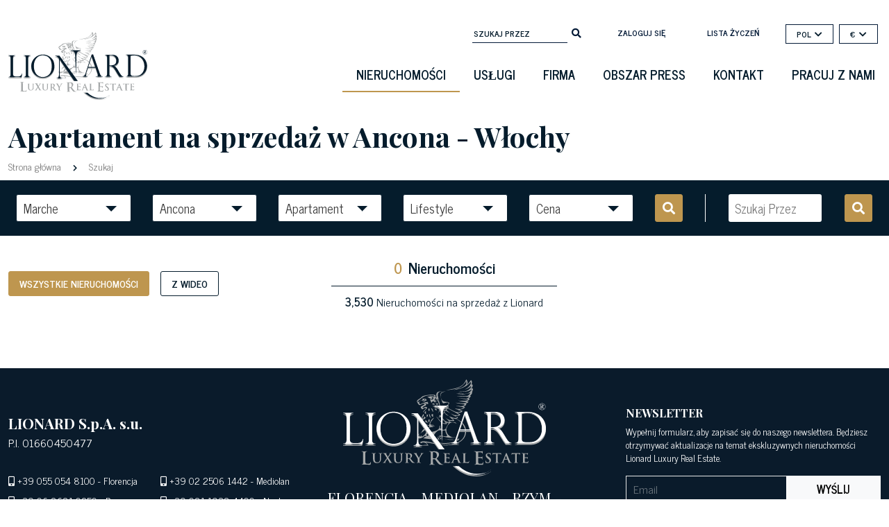

--- FILE ---
content_type: text/html; charset=utf-8
request_url: https://www.lionard.com/pl/poszukiwanie/apartament/ancona/all/wszystko
body_size: 31585
content:
<!DOCTYPE html><html lang="en"><head>

		<meta charset="utf-8">
		<title>Luksus Apartament na sprzedaż w Ancona - Włochy | Lionard</title>
		<script type="application/ld+json">
			{
				"@context" : "https://schema.org",
				"@type" : "WebSite",
				"name" : "Lionard.com",
				"alternateName" : "Lionard",
				"url" : "https://www.lionard.com"
    		}
		</script>
		<base href="/">

		<meta name="google" content="notranslate">

		<meta name="viewport" content="width=device-width, initial-scale=1 maximum-scale=1">
		<link rel="icon" type="image/x-icon" href="favicon.ico">

		<link rel="shortcut icon" href="https://cdn2.lionard.com/favicon.ico" type="image/x-icon">

		<script>
			if ('scrollRestoration' in history) {
  				history.scrollRestoration = 'manual';
			}
		</script>
	<style>@charset "UTF-8";.fa,.fab,.fas{-moz-osx-font-smoothing:grayscale;-webkit-font-smoothing:antialiased;display:inline-block;font-style:normal;font-variant:normal;text-rendering:auto;line-height:1}.fa-chevron-down:before{content:""}.fa-chevron-right:before{content:""}.fa-facebook-f:before{content:""}.fa-instagram:before{content:""}.fa-linkedin-in:before{content:""}.fa-mobile-alt:before{content:""}.fa-search:before{content:""}.fa-youtube:before{content:""}@font-face{font-family:Font Awesome\ 5 Free;font-style:normal;font-weight:400;font-display:block;src:url(fa-regular-400.77206a6bb316fa0aded5.eot);src:url(fa-regular-400.77206a6bb316fa0aded5.eot?#iefix) format("embedded-opentype"),url(fa-regular-400.7a3337626410ca2f4071.woff2) format("woff2"),url(fa-regular-400.bb58e57c48a3e911f15f.woff) format("woff"),url(fa-regular-400.491974d108fe4002b2aa.ttf) format("truetype"),url(fa-regular-400.4689f52cc96215721344.svg#fontawesome) format("svg")}@font-face{font-family:Font Awesome\ 5 Free;font-style:normal;font-weight:900;font-display:block;src:url(fa-solid-900.9bbb245e67a133f6e486.eot);src:url(fa-solid-900.9bbb245e67a133f6e486.eot?#iefix) format("embedded-opentype"),url(fa-solid-900.1551f4f60c37af51121f.woff2) format("woff2"),url(fa-solid-900.eeccf4f66002c6f2ba24.woff) format("woff"),url(fa-solid-900.be9ee23c0c6390141475.ttf) format("truetype"),url(fa-solid-900.7a8b4f130182d19a2d7c.svg#fontawesome) format("svg")}.fa,.fas{font-family:Font Awesome\ 5 Free}.fa,.fas{font-weight:900}@font-face{font-family:Font Awesome\ 5 Brands;font-style:normal;font-weight:400;font-display:block;src:url(fa-brands-400.23f19bb08961f37aaf69.eot);src:url(fa-brands-400.23f19bb08961f37aaf69.eot?#iefix) format("embedded-opentype"),url(fa-brands-400.d878b0a6a1144760244f.woff2) format("woff2"),url(fa-brands-400.2285773e6b4b172f07d9.woff) format("woff"),url(fa-brands-400.527940b104eb2ea366c8.ttf) format("truetype"),url(fa-brands-400.2f517e09eb2ca6650ff5.svg#fontawesome) format("svg")}.fab{font-family:Font Awesome\ 5 Brands;font-weight:400}:root{--bs-blue:#0d6efd;--bs-indigo:#6610f2;--bs-purple:#6f42c1;--bs-pink:#d63384;--bs-red:#dc3545;--bs-orange:#fd7e14;--bs-yellow:#ffc107;--bs-green:#198754;--bs-teal:#20c997;--bs-cyan:#0dcaf0;--bs-white:#fff;--bs-gray:#6c757d;--bs-gray-dark:#343a40;--bs-gray-100:#f8f9fa;--bs-gray-200:#e9ecef;--bs-gray-300:#dee2e6;--bs-gray-400:#ced4da;--bs-gray-500:#adb5bd;--bs-gray-600:#6c757d;--bs-gray-700:#495057;--bs-gray-800:#343a40;--bs-gray-900:#212529;--bs-primary:#051c2c;--bs-secondary:#6c757d;--bs-success:#198754;--bs-info:#0dcaf0;--bs-warning:#ffc107;--bs-danger:#f44d0f;--bs-light:#f8f9fa;--bs-dark:#212529;--bs-primary-rgb:5,28,44;--bs-secondary-rgb:108,117,125;--bs-success-rgb:25,135,84;--bs-info-rgb:13,202,240;--bs-warning-rgb:255,193,7;--bs-danger-rgb:244,77,15;--bs-light-rgb:248,249,250;--bs-dark-rgb:33,37,41;--bs-white-rgb:255,255,255;--bs-black-rgb:0,0,0;--bs-body-color-rgb:5,28,44;--bs-body-bg-rgb:255,255,255;--bs-font-sans-serif:system-ui,-apple-system,"Segoe UI",Roboto,"Helvetica Neue",Arial,"Noto Sans","Liberation Sans",sans-serif,"Apple Color Emoji","Segoe UI Emoji","Segoe UI Symbol","Noto Color Emoji";--bs-font-monospace:SFMono-Regular,Menlo,Monaco,Consolas,"Liberation Mono","Courier New",monospace;--bs-gradient:linear-gradient(180deg,#ffffff26,#fff0);--bs-body-font-family:var(--bs-font-sans-serif);--bs-body-font-size:1rem;--bs-body-font-weight:400;--bs-body-line-height:1.5;--bs-body-color:#051c2c;--bs-body-bg:#fff}*,:after,:before{box-sizing:border-box}@media (prefers-reduced-motion:no-preference){:root{scroll-behavior:smooth}}body{margin:0;font-family:var(--bs-body-font-family);font-size:var(--bs-body-font-size);font-weight:var(--bs-body-font-weight);line-height:var(--bs-body-line-height);color:var(--bs-body-color);text-align:var(--bs-body-text-align);background-color:var(--bs-body-bg);-webkit-text-size-adjust:100%;-webkit-tap-highlight-color:rgba(0,0,0,0)}hr{margin:1rem 0;color:inherit;background-color:currentColor;border:0;opacity:.25}hr:not([size]){height:1px}h1{margin-top:0;margin-bottom:.5rem;font-weight:500;line-height:1.2}h1{font-size:calc(1.375rem + 1.5vw)}@media (min-width:1200px){h1{font-size:2.5rem}}p{margin-top:0;margin-bottom:1rem}ul{padding-left:2rem}ul{margin-top:0;margin-bottom:1rem}b{font-weight:bolder}a{color:#9b9b9b;text-decoration:underline}a:hover{color:#7c7c7c}img{vertical-align:middle}label{display:inline-block}button{border-radius:0}button:focus:not(:focus-visible){outline:0}button,input,select{margin:0;font-family:inherit;font-size:inherit;line-height:inherit}button,select{text-transform:none}select{word-wrap:normal}select:disabled{opacity:1}[type=button],[type=submit],button{-webkit-appearance:button}[type=button]:not(:disabled),[type=submit]:not(:disabled),button:not(:disabled){cursor:pointer}[hidden]{display:none!important}.img-fluid{max-width:100%;height:auto}.container,.container-fluid{width:100%;padding-right:var(--bs-gutter-x,.75rem);padding-left:var(--bs-gutter-x,.75rem);margin-right:auto;margin-left:auto}@media (min-width:576px){.container{max-width:540px}}@media (min-width:768px){.container{max-width:720px}}@media (min-width:992px){.container{max-width:960px}}@media (min-width:1200px){.container{max-width:1140px}}@media (min-width:1400px){.container{max-width:1320px}}.row{--bs-gutter-x:1.5rem;--bs-gutter-y:0;display:flex;flex-wrap:wrap;margin-top:calc(-1 * var(--bs-gutter-y));margin-right:calc(-.5 * var(--bs-gutter-x));margin-left:calc(-.5 * var(--bs-gutter-x))}.row>*{flex-shrink:0;width:100%;max-width:100%;padding-right:calc(var(--bs-gutter-x) * .5);padding-left:calc(var(--bs-gutter-x) * .5);margin-top:var(--bs-gutter-y)}.col{flex:1 0 0%}.col-6{flex:0 0 auto;width:50%}.col-8{flex:0 0 auto;width:66.66666667%}.col-12{flex:0 0 auto;width:100%}@media (min-width:768px){.col-md-7{flex:0 0 auto;width:58.33333333%}}@media (min-width:992px){.col-lg-2{flex:0 0 auto;width:16.66666667%}.col-lg-4{flex:0 0 auto;width:33.33333333%}.col-lg-9{flex:0 0 auto;width:75%}.col-lg-12{flex:0 0 auto;width:100%}}@media (min-width:1200px){.col-xl-4{flex:0 0 auto;width:33.33333333%}}.form-control{display:block;width:100%;padding:.375rem .75rem;font-size:1rem;font-weight:400;line-height:1.5;color:#051c2c;background-color:#fff;background-clip:padding-box;border:1px solid #ced4da;appearance:none;border-radius:.25rem;transition:border-color .15s ease-in-out,box-shadow .15s ease-in-out}@media (prefers-reduced-motion:reduce){.form-control{transition:none}}.form-control:focus{color:#051c2c;background-color:#fff;border-color:#828e96;outline:0;box-shadow:0 0 0 .25rem #051c2c40}.form-control::-webkit-date-and-time-value{height:1.5em}.form-control::placeholder{color:#6c757d;opacity:1}.form-control:disabled{background-color:#e9ecef;opacity:1}.form-control::file-selector-button{padding:.375rem .75rem;margin:-.375rem -.75rem;margin-inline-end:.75rem;color:#051c2c;background-color:#e9ecef;pointer-events:none;border:0 solid;border-color:inherit;border-inline-end-width:1px;border-radius:0;transition:color .15s ease-in-out,background-color .15s ease-in-out,border-color .15s ease-in-out,box-shadow .15s ease-in-out}@media (prefers-reduced-motion:reduce){.form-control::file-selector-button{transition:none}}.form-control:hover:not(:disabled):not([readonly])::file-selector-button{background-color:#dde0e3}.form-control::-webkit-file-upload-button{padding:.375rem .75rem;margin:-.375rem -.75rem;margin-inline-end:.75rem;color:#051c2c;background-color:#e9ecef;pointer-events:none;border:0 solid;border-color:inherit;border-inline-end-width:1px;border-radius:0;-webkit-transition:color .15s ease-in-out,background-color .15s ease-in-out,border-color .15s ease-in-out,box-shadow .15s ease-in-out;transition:color .15s ease-in-out,background-color .15s ease-in-out,border-color .15s ease-in-out,box-shadow .15s ease-in-out}@media (prefers-reduced-motion:reduce){.form-control::-webkit-file-upload-button{-webkit-transition:none;transition:none}}.form-control:hover:not(:disabled):not([readonly])::-webkit-file-upload-button{background-color:#dde0e3}.form-select{display:block;width:100%;padding:.375rem 2.25rem .375rem .75rem;-moz-padding-start:calc(.75rem - 3px);font-size:1rem;font-weight:400;line-height:1.5;color:#051c2c;background-color:#fff;background-image:url("data:image/svg+xml,%3csvg xmlns='http://www.w3.org/2000/svg' viewBox='0 0 16 16'%3e%3cpath fill='none' stroke='%23343a40' stroke-linecap='round' stroke-linejoin='round' stroke-width='2' d='M2 5l6 6 6-6'/%3e%3c/svg%3e");background-repeat:no-repeat;background-position:right .75rem center;background-size:16px 12px;border:1px solid #ced4da;border-radius:.25rem;transition:border-color .15s ease-in-out,box-shadow .15s ease-in-out;appearance:none}@media (prefers-reduced-motion:reduce){.form-select{transition:none}}.form-select:focus{border-color:#828e96;outline:0;box-shadow:0 0 0 .25rem #051c2c40}.form-select:disabled{background-color:#e9ecef}.form-select:-moz-focusring{color:#0000;text-shadow:0 0 0 #051c2c}.form-check{display:block;min-height:1.5rem;padding-left:1.5em;margin-bottom:.125rem}.form-check .form-check-input{float:left;margin-left:-1.5em}.form-check-input{width:1em;height:1em;margin-top:.25em;vertical-align:top;background-color:#fff;background-repeat:no-repeat;background-position:50%;background-size:contain;border:1px solid #00000040;appearance:none;-webkit-print-color-adjust:exact;color-adjust:exact}.form-check-input[type=checkbox]{border-radius:.25em}.form-check-input:active{filter:brightness(90%)}.form-check-input:focus{border-color:#828e96;outline:0;box-shadow:0 0 0 .25rem #051c2c40}.form-check-input:checked{background-color:#051c2c;border-color:#051c2c}.form-check-input:checked[type=checkbox]{background-image:url("data:image/svg+xml,%3csvg xmlns='http://www.w3.org/2000/svg' viewBox='0 0 20 20'%3e%3cpath fill='none' stroke='%23fff' stroke-linecap='round' stroke-linejoin='round' stroke-width='3' d='M6 10l3 3l6-6'/%3e%3c/svg%3e")}.form-check-input[type=checkbox]:indeterminate{background-color:#051c2c;border-color:#051c2c;background-image:url("data:image/svg+xml,%3csvg xmlns='http://www.w3.org/2000/svg' viewBox='0 0 20 20'%3e%3cpath fill='none' stroke='%23fff' stroke-linecap='round' stroke-linejoin='round' stroke-width='3' d='M6 10h8'/%3e%3c/svg%3e")}.form-check-input:disabled{pointer-events:none;filter:none;opacity:.5}.form-check-input:disabled~.form-check-label{opacity:.5}.input-group{position:relative;display:flex;flex-wrap:wrap;align-items:stretch;width:100%}.input-group>.form-control{position:relative;flex:1 1 auto;width:1%;min-width:0}.input-group>.form-control:focus{z-index:3}.input-group .btn{position:relative;z-index:2}.input-group .btn:focus{z-index:3}.input-group:not(.has-validation)>:not(:last-child):not(.dropdown-toggle):not(.dropdown-menu){border-top-right-radius:0;border-bottom-right-radius:0}.input-group>:not(:first-child):not(.dropdown-menu):not(.valid-tooltip):not(.valid-feedback):not(.invalid-tooltip):not(.invalid-feedback){margin-left:-1px;border-top-left-radius:0;border-bottom-left-radius:0}.btn{display:inline-block;font-weight:400;line-height:1.5;color:#051c2c;text-align:center;text-decoration:none;vertical-align:middle;cursor:pointer;-webkit-user-select:none;user-select:none;background-color:initial;border:1px solid #0000;padding:.375rem .75rem;font-size:1rem;border-radius:.25rem;transition:color .15s ease-in-out,background-color .15s ease-in-out,border-color .15s ease-in-out,box-shadow .15s ease-in-out}@media (prefers-reduced-motion:reduce){.btn{transition:none}}.btn:hover{color:#051c2c}.btn:focus{outline:0;box-shadow:0 0 0 .25rem #051c2c40}.btn:disabled{pointer-events:none;opacity:.65}.btn-primary{color:#fff;background-color:#051c2c;border-color:#051c2c}.btn-primary:focus,.btn-primary:hover{color:#fff;background-color:#041825;border-color:#041623}.btn-primary:focus{box-shadow:0 0 0 .25rem #2b3e4c80}.btn-primary:active{color:#fff;background-color:#041623;border-color:#041521}.btn-primary:active:focus{box-shadow:0 0 0 .25rem #2b3e4c80}.btn-primary:disabled{color:#fff;background-color:#051c2c;border-color:#051c2c}.btn-secondary{color:#fff;background-color:#6c757d;border-color:#6c757d}.btn-secondary:focus,.btn-secondary:hover{color:#fff;background-color:#5c636a;border-color:#565e64}.btn-secondary:focus{box-shadow:0 0 0 .25rem #828a9180}.btn-secondary:active{color:#fff;background-color:#565e64;border-color:#51585e}.btn-secondary:active:focus{box-shadow:0 0 0 .25rem #828a9180}.btn-secondary:disabled{color:#fff;background-color:#6c757d;border-color:#6c757d}.btn-light{color:#000;background-color:#f8f9fa;border-color:#f8f9fa}.btn-light:focus,.btn-light:hover{color:#000;background-color:#f9fafb;border-color:#f9fafb}.btn-light:focus{box-shadow:0 0 0 .25rem #d3d4d580}.btn-light:active{color:#000;background-color:#f9fafb;border-color:#f9fafb}.btn-light:active:focus{box-shadow:0 0 0 .25rem #d3d4d580}.btn-light:disabled{color:#000;background-color:#f8f9fa;border-color:#f8f9fa}.btn-outline-secondary{color:#6c757d;border-color:#6c757d}.btn-outline-secondary:hover{color:#fff;background-color:#6c757d;border-color:#6c757d}.btn-outline-secondary:focus{box-shadow:0 0 0 .25rem #6c757d80}.btn-outline-secondary:active{color:#fff;background-color:#6c757d;border-color:#6c757d}.btn-outline-secondary:active:focus{box-shadow:0 0 0 .25rem #6c757d80}.btn-outline-secondary:disabled{color:#6c757d;background-color:initial}.btn-sm{padding:.25rem .5rem;font-size:.875rem;border-radius:.2rem}.fade{transition:opacity .15s linear}@media (prefers-reduced-motion:reduce){.fade{transition:none}}.fade:not(.show){opacity:0}.collapse:not(.show){display:none}.dropdown{position:relative}.dropdown-toggle{white-space:nowrap}.dropdown-toggle:after{display:inline-block;margin-left:.255em;vertical-align:.255em;content:"";border-top:.3em solid;border-right:.3em solid #0000;border-bottom:0;border-left:.3em solid #0000}.dropdown-toggle:empty:after{margin-left:0}.dropdown-menu{position:absolute;z-index:1000;display:none;min-width:10rem;padding:.5rem 0;margin:0;font-size:1rem;color:#051c2c;text-align:left;list-style:none;background-color:#fff;background-clip:padding-box;border:1px solid #00000026;border-radius:.25rem}.nav-link{display:block;padding:.5rem 1rem;color:#9b9b9b;text-decoration:none;transition:color .15s ease-in-out,background-color .15s ease-in-out,border-color .15s ease-in-out}@media (prefers-reduced-motion:reduce){.nav-link{transition:none}}.nav-link:focus,.nav-link:hover{color:#7c7c7c}.navbar{position:relative;display:flex;flex-wrap:wrap;align-items:center;justify-content:space-between;padding-top:.5rem;padding-bottom:.5rem}.navbar>.container{display:flex;flex-wrap:inherit;align-items:center;justify-content:space-between}.navbar-brand{padding-top:.3125rem;padding-bottom:.3125rem;margin-right:1rem;font-size:1.25rem;text-decoration:none;white-space:nowrap}.navbar-nav{display:flex;flex-direction:column;padding-left:0;margin-bottom:0;list-style:none}.navbar-nav .nav-link{padding-right:0;padding-left:0}.navbar-collapse{flex-basis:100%;flex-grow:1;align-items:center}.navbar-toggler{padding:.25rem .75rem;font-size:1.25rem;line-height:1;background-color:initial;border:1px solid #0000;border-radius:.25rem;transition:box-shadow .15s ease-in-out}@media (prefers-reduced-motion:reduce){.navbar-toggler{transition:none}}.navbar-toggler:hover{text-decoration:none}.navbar-toggler:focus{text-decoration:none;outline:0;box-shadow:0 0 0 .25rem}.navbar-toggler-icon{display:inline-block;width:1.5em;height:1.5em;vertical-align:middle;background-repeat:no-repeat;background-position:50%;background-size:100%}@media (min-width:992px){.navbar-expand-lg{flex-wrap:nowrap;justify-content:flex-start}.navbar-expand-lg .navbar-nav{flex-direction:row}.navbar-expand-lg .navbar-nav .nav-link{padding-right:.5rem;padding-left:.5rem}.navbar-expand-lg .navbar-collapse{display:flex!important;flex-basis:auto}.navbar-expand-lg .navbar-toggler{display:none}}.navbar-light .navbar-brand,.navbar-light .navbar-brand:focus,.navbar-light .navbar-brand:hover{color:#000000e6}.navbar-light .navbar-nav .nav-link{color:#0000008c}.navbar-light .navbar-nav .nav-link:focus,.navbar-light .navbar-nav .nav-link:hover{color:#000000b3}.navbar-light .navbar-toggler{color:#0000008c;border-color:#0000001a}.navbar-light .navbar-toggler-icon{background-image:url("data:image/svg+xml,%3csvg xmlns='http://www.w3.org/2000/svg' viewBox='0 0 30 30'%3e%3cpath stroke='rgba%280, 0, 0, 0.55%29' stroke-linecap='round' stroke-miterlimit='10' stroke-width='2' d='M4 7h22M4 15h22M4 23h22'/%3e%3c/svg%3e")}.breadcrumb{display:flex;flex-wrap:wrap;padding:0;margin-bottom:1rem;list-style:none}.d-inline{display:inline!important}.d-flex{display:flex!important}.d-none{display:none!important}.h-100{height:100%!important}.flex-row{flex-direction:row!important}.flex-column{flex-direction:column!important}.flex-shrink-0{flex-shrink:0!important}.justify-content-center{justify-content:center!important}.mt-2{margin-top:.5rem!important}.mt-4{margin-top:1.5rem!important}.mt-auto{margin-top:auto!important}.me-1{margin-right:.25rem!important}.mb-3{margin-bottom:1rem!important}.ms-3{margin-left:1rem!important}.py-3{padding-top:1rem!important;padding-bottom:1rem!important}.pt-5{padding-top:3rem!important}.pe-1{padding-right:.25rem!important}.fw-bold{font-weight:700!important}.text-end{text-align:right!important}.text-center{text-align:center!important}.text-uppercase{text-transform:uppercase!important}.bg-light{--bs-bg-opacity:1;background-color:rgba(var(--bs-light-rgb),var(--bs-bg-opacity))!important}@media (min-width:576px){.d-sm-block{display:block!important}}@media (min-width:768px){.pe-md-0{padding-right:0!important}}@media (min-width:992px){.d-lg-block{display:block!important}.mt-lg-5{margin-top:3rem!important}.ps-lg-5{padding-left:3rem!important}}body{font-family:News Cycle;font-size:13px;color:#333;color:#051c2c}.container{max-width:1620px}a,a:hover{color:#051c2c}h1{color:#051c2c}h1{font-family:Playfair Display,serif}.form-select:focus{box-shadow:none}.page-title{font-weight:700;font-size:2.5rem}.btn{border-radius:0}.btn:focus{box-shadow:0 0 0 0 #2b3e4c80!important}.btn.btn-primary{border-radius:3px;font-weight:700;text-transform:uppercase;background-color:#be964f;border-color:#be964f;height:48px;padding-left:2rem;padding-right:2rem;color:#fff}.btn.btn-primary:hover{background-color:#051c2c;color:#fff;border-color:#051c2c}.btn.btn-secondary{border-radius:3px;font-weight:700;text-transform:uppercase;background-color:#051c2c;border-color:#051c2c;height:48px;padding-left:2rem;padding-right:2rem;color:#fff}.btn.btn-secondary:hover{background-color:#be964f;color:#fff;border-color:#be964f}.btn.btn-outline-secondary{border-radius:3px;font-weight:700;text-transform:uppercase;background-color:initial;border-color:#051c2c;height:48px;line-height:26px;padding-left:2rem;padding-right:2rem;color:#051c2c}.btn.btn-outline-secondary:hover{background-color:#051c2c;color:#fff;border-color:#051c2c}.btn.btn-sm{height:36px;font-size:14px;padding:0 15px;line-height:33px}.transparent-button{background:none;border:none;font-size:12px;font-weight:600;font-style:normal;color:#051c2c}.transparent-button:after{display:none}.transparent-button i.fa{margin-left:5px}.bg-light{background-color:#fff!important}form input[type=email]{height:75px!important}form input[type=email].form-control{display:block;width:100%;padding:.375rem .75rem;font-size:1rem;line-height:75px;color:#495057;background:none;border:1px solid #e6e6e6;border-radius:0}.newsletter-block form input[type=email].form-control{color:#fff}.newsletter-block input[type=email].form-control{width:auto;padding:10px;height:38px!important;line-height:36px}.newsletter-block #newsletter-form{clear:both;margin-top:37px}.newsletter-block #newsletter-form .form-check{font-size:12px}.newsletter-block #newsletter-form .form-check .form-check-input{background:none;border-radius:0;border:1px solid #fff}.newsletter-block #newsletter-form .form-check .form-check-input:checked[type=checkbox]{background-color:#fff;background-image:url(https://cdn2.lionard.com/assets/images/icons/formcheck-dark.svg)}.newsletter-block #newsletter-form .btn{padding-right:15px;padding-left:15px;border-radius:0;border:1px solid #fff;width:136px;font-weight:700;text-transform:uppercase}.newsletter-block #newsletter-form .btn:hover{background-color:#be964f;color:#fff}.newsletter-block p{font-size:13px}.newsletter-block .title{text-transform:uppercase;font-weight:700;display:block;margin-bottom:5px}.social-block a{color:#323332;margin-left:15px}.headerclass.bg-light{height:110px;background-color:initial!important;font-family:News Cycle;margin-top:15px}.transparent{display:none}.regular{display:inline}.footer{font-family:News Cycle;background-color:#051c2c;background-color:#0a1b2b}.footer a{color:#fff}.footer .footer-title,.footer .offices,.footer .title{font-family:Playfair Display,serif}.text-center{text-align:center}.page-loading{position:fixed;left:0;top:0;right:0;bottom:0;overflow:hidden;background:#051c2c}.page-loading.fixed{opacity:1;z-index:999}.page-loading.fade{opacity:0;z-index:-1;animation:move 1.75s linear}@keyframes move{0%{opacity:1;z-index:999}20%{opacity:1}90%{opacity:0}to{opacity:0;z-index:-1}}.page-loading .loading-icon{position:absolute;left:50%;top:50%;width:100px;height:100px;margin-left:-50px;margin-top:-50px}@media screen and (max-width:845px){main{overflow-x:hidden}.page-loading{max-width:100vw}.form-select{background-image:url(/assets/images/icons/caret-dark.svg);background-size:12px 12px;height:40px;line-height:24px!important}.btn-outline-secondary{line-height:34px}.headerclass.bg-light{padding-top:0;margin-top:0;margin-bottom:0}.navbar-light .navbar-toggler{border:none}.form-check-label{text-align:left}.headerclass{margin-top:0}.headerclass .menu-container{position:static!important;width:100px;padding-right:0}.headerclass .navbar-brand{margin-right:0}.headerclass .navbar-brand img{margin-top:0!important;min-height:80px!important}.page-title{font-weight:700;font-size:25px}.breadcrumb,.page-title,.search-top{padding-left:15px;padding-right:15px}.search-top .text-center{margin-bottom:1rem}.phone{text-align:left}}.sidenav{height:100%;width:0;position:fixed;z-index:9;top:0;left:0;background-color:#fff;overflow-x:hidden;padding-top:69px;transition:.5s;background-image:url(https://cdn2.lionard.com/assets/images/grifone-menu-laterale.svg);background-repeat:no-repeat;background-position:100%;box-shadow:0 0 12px #00000014}.sidenav a:hover{color:#f1f1f1}#wrapper{transition:margin-left .5s}.navbar-toggler{margin-left:3px;margin-top:0;width:87px;margin-right:10px}@media screen and (max-width:845px){#wrapper{width:100vw}.currency-selector .dropdown-menu{min-width:11rem}}@media screen and (max-height:450px){.sidenav{padding-top:15px}.sidenav a{font-size:18px}}@media (min-width:846px) and (max-width:1199.98px){.btn.btn-outline-secondary{padding-right:.5rem!important;padding-left:.5rem!important;font-size:14px}}input:-webkit-autofill,input:-webkit-autofill:active,input:-webkit-autofill:focus,input:-webkit-autofill:hover{box-shadow:inset 0 0 0 30px #fff!important;-webkit-box-shadow:inset 0 0 0 30px #fff!important}@media screen and (orientation:landscape) and (max-width:845px){.newsletter-block .input-group{max-width:500px}.footer .phone{text-align:center!important}}@media screen and (max-width:991px) and (min-width:820px){.headerclass.bg-light{padding-top:0;margin-top:0;margin-bottom:0}.headerclass .menu-container{position:static!important;width:100px;padding-right:0}.navbar-brand{width:40vw!important;padding-top:0;text-align:center;display:flex;justify-content:center}.navbar-light .navbar-toggler{border:none}footer{text-align:center}footer .social-block{text-align:center!important}}@media screen and (min-width:1136px) and (max-width:1307px){.footer .phone{font-size:14px}.footer .offices{font-size:19px}}@media screen and (min-width:991px) and (max-width:1136px){.footer .phone{font-size:12px}.footer .offices{font-size:16px!important}.footer .newsletter-block #newsletter-form .btn{width:auto}.search-container .search-mask .dropdown-toggle:after{right:10px!important}.search-container .search-mask .btn{font-size:15px}}@media screen and (min-width:991px) and (max-width:1400px){.search-bottom{max-width:97vw}}@media screen and (min-width:740px) and (max-width:845px){.footer .phone{text-align:center!important}}@media screen and (min-width:845px){.search-container .search-mask .btn .d-inline{display:none!important}}@media screen and (min-width:240px) and (max-width:560px){.input-group{flex-wrap:nowrap}}@media screen and (max-width:376px){.search-top .videos-filters .btn{width:47%}}@media (min-width:1200px){.container{max-width:1370px}}@media (min-width:1400px){.container{max-width:1620px}}</style><link rel="stylesheet" href="styles.00d35f0cefacbdf1d93c.css" media="print" onload="this.media='all'"><noscript><link rel="stylesheet" href="styles.00d35f0cefacbdf1d93c.css"></noscript><style ng-transition="serverApp"></style><style ng-transition="serverApp">.navbar-nav[_ngcontent-sc126]{float:right;clear:both;margin-top:20px}.navbar-nav[_ngcontent-sc126]   li[_ngcontent-sc126]:hover   a[_ngcontent-sc126]{border-bottom:2px solid #051c2c}.navbar-nav[_ngcontent-sc126]   li.active[_ngcontent-sc126]   a[_ngcontent-sc126]{border-bottom:2px solid #BE964F}.navbar-nav[_ngcontent-sc126]   li[_ngcontent-sc126]   a[_ngcontent-sc126]{border-bottom:2px solid #ffffff00;padding:10px 20px;color:#051c2c!important;text-transform:uppercase;font-weight:600;font-size:18px}.navbar-brand[_ngcontent-sc126]{padding-top:1.5rem;width:200px}.navbar-brand[_ngcontent-sc126]   img[_ngcontent-sc126]{margin-top:30px;min-height:120px}.menu-container[_ngcontent-sc126]{position:absolute;right:0px;top:-20px;flex-direction:column;display:flex;justify-content:space-around;align-items:flex-end}.top-bar[_ngcontent-sc126]{justify-content:flex-end;display:flex;padding-right:1rem;font-size:12px}.top-bar[_ngcontent-sc126]   .top-rif-search[_ngcontent-sc126]{float:right;margin-top:40px;margin-bottom:20px}.top-bar[_ngcontent-sc126]   .top-rif-search[_ngcontent-sc126]   form[_ngcontent-sc126]{margin:0}.top-bar[_ngcontent-sc126]   .top-rif-search[_ngcontent-sc126]   form[_ngcontent-sc126]   input[_ngcontent-sc126]{background:none;border:none;border-bottom:1px solid #021936;color:#051c2c;width:137px;line-height:24px!important;font-weight:600;font-size:12px;text-transform:uppercase}.top-bar[_ngcontent-sc126]   .top-rif-search[_ngcontent-sc126]   form[_ngcontent-sc126]   input[_ngcontent-sc126]::placeholder{color:#051c2c}.top-bar[_ngcontent-sc126]   .top-rif-search[_ngcontent-sc126]   form[_ngcontent-sc126]   input[_ngcontent-sc126]:focus-visible{outline:-webkit-focus-ring-color auto 0px}.top-bar[_ngcontent-sc126]   .top-rif-search[_ngcontent-sc126]   form[_ngcontent-sc126]   button[_ngcontent-sc126]{background:none;color:#021936;border:none;outline:none!important;font-size:14px;padding-bottom:0}.top-bar[_ngcontent-sc126]   .top-menu[_ngcontent-sc126]{float:right;margin-top:35px;margin-bottom:20px;font-size:12px;line-height:34px;padding-left:1rem}.top-bar[_ngcontent-sc126]   .top-menu[_ngcontent-sc126]   li[_ngcontent-sc126]{float:left;list-style:none}.top-bar[_ngcontent-sc126]   .top-menu[_ngcontent-sc126]   li[_ngcontent-sc126]   a[_ngcontent-sc126]{text-decoration:none;font-size:12px;font-weight:600;text-align:center;padding:0 30px;display:inline-block;color:#021936;min-width:65px;text-transform:uppercase;cursor:pointer}.top-bar[_ngcontent-sc126]   .currency-selector[_ngcontent-sc126], .top-bar[_ngcontent-sc126]   .language-selector[_ngcontent-sc126]{float:right;border:1px solid #021936;margin-top:40px;margin-bottom:30px;font-weight:bold;text-align:center;height:28px;margin-left:8px;line-height:26px}.top-bar[_ngcontent-sc126]   .currency-selector[_ngcontent-sc126]   button[_ngcontent-sc126], .top-bar[_ngcontent-sc126]   .language-selector[_ngcontent-sc126]   button[_ngcontent-sc126]{background:none;border:none;padding:0 15px;font-size:12px;font-weight:600;font-style:normal;color:#051c2c!important}.top-bar[_ngcontent-sc126]   .currency-selector[_ngcontent-sc126]   ul[_ngcontent-sc126]   li[_ngcontent-sc126], .top-bar[_ngcontent-sc126]   .language-selector[_ngcontent-sc126]   ul[_ngcontent-sc126]   li[_ngcontent-sc126]{padding:0}.dropdown-menu[_ngcontent-sc126]{background:none white;border:none;border-radius:1px;-khtml-border-radius:1px;font-size:12px;box-shadow:0 6px 12px #0000002e}.dropdown-menu[_ngcontent-sc126]   li[_ngcontent-sc126]   a[_ngcontent-sc126], .dropdown-menu[_ngcontent-sc126]   li[_ngcontent-sc126]   span[_ngcontent-sc126]{font-size:16px;padding:2px 20px;font-weight:bold;text-transform:uppercase;text-decoration:none}.language-selector[_ngcontent-sc126]   .dropdown-menu[_ngcontent-sc126]{right:0px;min-width:7rem;margin-top:1px}.language-selector[_ngcontent-sc126]   .dropdown-menu[_ngcontent-sc126]   li[_ngcontent-sc126]:hover{color:#be964f}.language-selector[_ngcontent-sc126]   .dropdown-menu[_ngcontent-sc126]   li[_ngcontent-sc126]:hover   a[_ngcontent-sc126]{color:#be964f}.language-selector[_ngcontent-sc126]   .dropdown-menu[_ngcontent-sc126]   li[_ngcontent-sc126]   a[_ngcontent-sc126]{padding:4px 14px;height:38px;display:inherit}.language-selector[_ngcontent-sc126]   .dropdown-menu[_ngcontent-sc126]   li[_ngcontent-sc126]   a[_ngcontent-sc126]   span[_ngcontent-sc126]{padding:0;line-height:26px;font-size:14px;font-weight:normal}.language-selector[_ngcontent-sc126]   .dropdown-menu[_ngcontent-sc126]   li[_ngcontent-sc126]   .disabled[_ngcontent-sc126]{padding:4px 14px;height:38px;font-weight:normal;display:inherit;color:#bbb}.currency-selector[_ngcontent-sc126]   .dropdown-menu[_ngcontent-sc126]{right:0;min-width:8rem;left:auto;top:27px;width:auto}.currency-selector[_ngcontent-sc126]   .dropdown-menu[_ngcontent-sc126]   li[_ngcontent-sc126]   a[_ngcontent-sc126]{padding:4px 14px;font-size:14px;font-weight:normal;width:100%;text-decoration:none;display:flex;font-style:normal;justify-content:space-between}.currency-selector[_ngcontent-sc126]   .dropdown-menu[_ngcontent-sc126]   li[_ngcontent-sc126]   a[_ngcontent-sc126]   span[_ngcontent-sc126]{padding-right:0}.currency-selector[_ngcontent-sc126]   .dropdown-menu[_ngcontent-sc126]   li[_ngcontent-sc126]:hover{color:#be964f}.currency-selector[_ngcontent-sc126]   .dropdown-menu[_ngcontent-sc126]   li[_ngcontent-sc126]:hover   a[_ngcontent-sc126]{color:#be964f}.navbar-collapse[_ngcontent-sc126]{justify-content:flex-end;height:10px}.headerclass[_ngcontent-sc126]{z-index:2!important}.dropdown-toggle[_ngcontent-sc126]:after{display:none}.dropdown-menu[_ngcontent-sc126]   li[_ngcontent-sc126]{padding-left:1rem}.navbar-toggler-icon[_ngcontent-sc126]{background-image:url(/assets/images/menu-toggle.svg);background-size:22px}@media screen and (max-width: 845px){.top-bar[_ngcontent-sc126]{padding-right:0}.top-bar[_ngcontent-sc126]   .language-selector[_ngcontent-sc126]{margin-top:28px;border:none;height:28px;width:70px;margin-left:0;margin-right:14px}.top-bar[_ngcontent-sc126]   .language-selector[_ngcontent-sc126]   button[_ngcontent-sc126]{line-height:25px;padding:0 10px;height:28px;border-radius:2px;border:1px solid #051c2c}.top-bar[_ngcontent-sc126]   .language-selector[_ngcontent-sc126]   button[_ngcontent-sc126]   i.fa[_ngcontent-sc126]{margin-left:5px}.top-bar[_ngcontent-sc126]   .language-selector[_ngcontent-sc126]   select[_ngcontent-sc126]{padding:0 5px;font-size:12px;height:28px;width:52px;margin-left:14px;background-color:transparent;font-weight:600;font-style:normal;color:#051c2c!important;border-color:#051c2c!important;background-position:right .5rem center}.navbar-brand[_ngcontent-sc126]{width:40vw;padding-top:0;text-align:center;display:flex;justify-content:center}.navbar-brand[_ngcontent-sc126]   img[_ngcontent-sc126]{margin-top:0;height:80px}.displaynone[_ngcontent-sc126]{display:none}}.langselect-container[_ngcontent-sc126]{display:block;position:relative}.langselect-container[_ngcontent-sc126]   select[_ngcontent-sc126]{opacity:0;position:absolute;top:0px;z-index:1000}@media screen and (max-width: 1199px){.navbar-nav[_ngcontent-sc126]   li[_ngcontent-sc126]   a[_ngcontent-sc126]{padding:10px;font-size:16px}.navbar-brand[_ngcontent-sc126]   img[_ngcontent-sc126]{margin-top:0;min-height:90px;height:90px}}@media screen and (max-width: 392px){.navbar-brand[_ngcontent-sc126]{width:33vw}}</style><style ng-transition="serverApp">.footer[_ngcontent-sc127]{color:#fff;padding-top:34px;font-size:16px;background-image:url(https://cdn2.lionard.com/assets/images/grifone-footer.svg);background-position:top right}.footer[_ngcontent-sc127]   .footer-title[_ngcontent-sc127]{font-size:21px;font-weight:700}.footer[_ngcontent-sc127]   a[_ngcontent-sc127]{color:#fff}.footer[_ngcontent-sc127]   .logo[_ngcontent-sc127]{height:140px;max-width:100%;margin:0 0 15px}.footer[_ngcontent-sc127]   .footer-menu[_ngcontent-sc127]{padding-bottom:10px;padding-top:10px}.footer[_ngcontent-sc127]   .footer-menu[_ngcontent-sc127]   a[_ngcontent-sc127]{color:#fff}.footer[_ngcontent-sc127]   .offices[_ngcontent-sc127]{margin-bottom:3rem;font-size:21px}#contacts-block[_ngcontent-sc127]{margin-top:20px}#contacts-block[_ngcontent-sc127]   h4[_ngcontent-sc127]{margin:0;font-weight:bold;text-transform:uppercase;font-size:14px}.social-block[_ngcontent-sc127]{text-align:left;margin-top:2rem;margin-bottom:10px;font-size:28px}.social-block[_ngcontent-sc127]   a[_ngcontent-sc127]{margin-left:0;margin-right:20px;color:#fff}.footer-bottom[_ngcontent-sc127]{padding-top:2rem;font-size:12px}@media screen and (max-width: 845px){.footer[_ngcontent-sc127]   .offices[_ngcontent-sc127]{font-size:17px}.footer[_ngcontent-sc127]   .newsletter-block[_ngcontent-sc127]{padding:0 30px}.footer[_ngcontent-sc127]   .phone[_ngcontent-sc127]   a[_ngcontent-sc127]{text-decoration:none}.footer[_ngcontent-sc127]   .phone[_ngcontent-sc127]   i[_ngcontent-sc127]{margin-right:.5rem}.social-block[_ngcontent-sc127]{margin-top:3rem}.social-block[_ngcontent-sc127]   a[_ngcontent-sc127]{margin-left:10px;margin-right:10px}.footer-bottom[_ngcontent-sc127]{padding:2rem 30px 4rem}}.version[_ngcontent-sc127]{opacity:.3}.hidden-desktop[_ngcontent-sc127]{display:none}.hidden-mobile[_ngcontent-sc127]{display:block}@media screen and (max-width: 991px){.hidden-desktop[_ngcontent-sc127]{display:block}.hidden-mobile[_ngcontent-sc127]{display:none}.newsletter-block[_ngcontent-sc127]   #newsletter-form[_ngcontent-sc127]{margin:37px auto 0;max-width:480px}}.remove-underline[_ngcontent-sc127]{text-decoration:initial}</style><style ng-transition="serverApp">.navbar-nav[_ngcontent-sc125]{clear:both;margin-top:15px;min-width:250px}.navbar-nav[_ngcontent-sc125]   li.active[_ngcontent-sc125]   a[_ngcontent-sc125]{color:#be964f;font-weight:bold}.navbar-nav[_ngcontent-sc125]   li[_ngcontent-sc125]   a[_ngcontent-sc125]{border-bottom:2px solid #ffffff00;padding:10px 20px;color:#051c2c;text-transform:uppercase;font-size:16px}.navbar-brand[_ngcontent-sc125]{padding-top:1.5rem}.navbar-brand[_ngcontent-sc125]   img[_ngcontent-sc125]{margin-top:30px;min-height:120px}.menu-container[_ngcontent-sc125]{position:absolute;right:0px;top:-20px;flex-direction:column;display:flex;justify-content:space-around;align-items:flex-end}.top-bar[_ngcontent-sc125]{font-size:12px;min-width:250px}.top-bar[_ngcontent-sc125]   .top-rif-search[_ngcontent-sc125]{justify-content:center;display:flex}.top-bar[_ngcontent-sc125]   .top-rif-search[_ngcontent-sc125]   form[_ngcontent-sc125]{margin:0;width:84%;min-width:220px;display:flex;justify-content:space-between;border-bottom:1px solid #021936}.top-bar[_ngcontent-sc125]   .top-rif-search[_ngcontent-sc125]   form[_ngcontent-sc125]   input[_ngcontent-sc125]{background:none;border:none;color:#051c2c;width:165px;line-height:24px!important;font-weight:600;font-size:12px;text-transform:uppercase}.top-bar[_ngcontent-sc125]   .top-rif-search[_ngcontent-sc125]   form[_ngcontent-sc125]   input[_ngcontent-sc125]::placeholder{color:#051c2c}.top-bar[_ngcontent-sc125]   .top-rif-search[_ngcontent-sc125]   form[_ngcontent-sc125]   input[_ngcontent-sc125]:focus-visible{outline:-webkit-focus-ring-color auto 0px}.top-bar[_ngcontent-sc125]   .top-rif-search[_ngcontent-sc125]   form[_ngcontent-sc125]   button[_ngcontent-sc125]{background:none;color:#021936;border:none;outline:none!important;font-size:14px;padding-bottom:0}.top-bar[_ngcontent-sc125]   .currency-selector[_ngcontent-sc125]{display:flex;margin-top:29px;margin-left:19px;font-weight:bold;text-align:center;height:33px;width:65px;line-height:30px}.top-bar[_ngcontent-sc125]   .currency-selector[_ngcontent-sc125]   select[_ngcontent-sc125]{padding:0 5px;font-size:12px;height:28px;width:52px;background-color:transparent;font-weight:600;font-style:normal;color:#051c2c!important;border-color:#051c2c!important;background-position:right .5rem center}.top-bar[_ngcontent-sc125]   .currency-selector[_ngcontent-sc125]   .transparent-button[_ngcontent-sc125]{padding:0 5px;font-size:12px;height:28px;width:52px;background-color:transparent;font-weight:600;font-style:normal;color:#051c2c!important;border:1px solid #051c2c!important;border-radius:.25rem;background-position:right .5rem center;background-image:url(/assets/images/icons/caret-dark.svg);background-size:12px 12px;line-height:24px!important;background-repeat:no-repeat;text-align:left}.top-menu[_ngcontent-sc125]{margin-top:35px;margin-bottom:20px;font-size:12px;line-height:15px;padding-left:1rem;min-width:250px}.top-menu[_ngcontent-sc125]   button[_ngcontent-sc125]{width:92%;margin-bottom:1rem;height:40px;font-size:15px}.top-menu[_ngcontent-sc125]   button.wishlist-button[_ngcontent-sc125]{background-color:#9b9b9b;border-color:#9b9b9b}.top-menu[_ngcontent-sc125]   button[_ngcontent-sc125]   a[_ngcontent-sc125]{text-align:center;text-decoration:none;color:#fff}.navbar-collapse[_ngcontent-sc125]{justify-content:flex-end;height:10px}.headerclass[_ngcontent-sc125]{z-index:2!important}.dropdown-toggle[_ngcontent-sc125]:after{display:none}.dropdown-menu[_ngcontent-sc125]   li[_ngcontent-sc125]{padding-left:1rem}hr[_ngcontent-sc125]{width:84%;height:2px;color:#051c2c;text-align:center;opacity:.65;margin-left:18px}.displaynone[_ngcontent-sc125]{display:none}.content[_ngcontent-sc125]{visibility:hidden;opacity:0}.content.isopen[_ngcontent-sc125]{animation-fill-mode:forwards;animation:fadeIn 1.3s linear .2s normal forwards}.content.isclosed[_ngcontent-sc125]{animation-fill-mode:forwards;animation:fadeOut .2s ease-out}@keyframes fadeIn{0%{visibility:hidden;opacity:0}to{visibility:visible;opacity:1}}@keyframes fadeOut{0%{visibility:visible;opacity:1}to{visibility:hidden;opacity:0}}.currencyselect-container[_ngcontent-sc125]{display:block;position:relative}.currencyselect-container[_ngcontent-sc125]   select[_ngcontent-sc125]{opacity:0;position:absolute;top:0px;z-index:1000}</style><style ng-transition="serverApp">.hide-id[_ngcontent-sc163]{display:none}.switch-margin[_ngcontent-sc163]{text-align:right;font-weight:bold;color:gray}.switch-margin[_ngcontent-sc163]   .link[_ngcontent-sc163]{color:#002}.switch-margin[_ngcontent-sc163]   .link.not-selected[_ngcontent-sc163]{color:gray;font-weight:normal}.selected[_ngcontent-sc163]{color:#002}a[_ngcontent-sc163]{cursor:pointer}a[_ngcontent-sc163]   label[_ngcontent-sc163]{cursor:pointer}.search-top[_ngcontent-sc163], .search-bottom[_ngcontent-sc163]{font-size:18px;margin:30px 0 2rem}.search-top[_ngcontent-sc163]   .total-properties[_ngcontent-sc163], .search-bottom[_ngcontent-sc163]   .total-properties[_ngcontent-sc163]{font-weight:normal;text-transform:none;border-top:1px solid #051c2c;font-size:16px;margin-top:10px;padding-top:10px;padding-left:20px;padding-right:20px}.search-top[_ngcontent-sc163]   .col-4[_ngcontent-sc163], .search-top[_ngcontent-sc163]   .col-xl-4[_ngcontent-sc163], .search-top[_ngcontent-sc163]   .col-lg-4[_ngcontent-sc163], .search-bottom[_ngcontent-sc163]   .col-4[_ngcontent-sc163], .search-bottom[_ngcontent-sc163]   .col-xl-4[_ngcontent-sc163], .search-bottom[_ngcontent-sc163]   .col-lg-4[_ngcontent-sc163]{display:flex;align-items:center}.search-top[_ngcontent-sc163]   .col-4[_ngcontent-sc163]   .gold[_ngcontent-sc163], .search-top[_ngcontent-sc163]   .col-xl-4[_ngcontent-sc163]   .gold[_ngcontent-sc163], .search-top[_ngcontent-sc163]   .col-lg-4[_ngcontent-sc163]   .gold[_ngcontent-sc163], .search-bottom[_ngcontent-sc163]   .col-4[_ngcontent-sc163]   .gold[_ngcontent-sc163], .search-bottom[_ngcontent-sc163]   .col-xl-4[_ngcontent-sc163]   .gold[_ngcontent-sc163], .search-bottom[_ngcontent-sc163]   .col-lg-4[_ngcontent-sc163]   .gold[_ngcontent-sc163]{color:#be964f}.search-top[_ngcontent-sc163]   .col-4.text-center[_ngcontent-sc163], .search-top[_ngcontent-sc163]   .col-xl-4.text-center[_ngcontent-sc163], .search-top[_ngcontent-sc163]   .col-lg-4.text-center[_ngcontent-sc163], .search-bottom[_ngcontent-sc163]   .col-4.text-center[_ngcontent-sc163], .search-bottom[_ngcontent-sc163]   .col-xl-4.text-center[_ngcontent-sc163], .search-bottom[_ngcontent-sc163]   .col-lg-4.text-center[_ngcontent-sc163]{justify-content:center;font-size:1.2em}.search-top[_ngcontent-sc163]   .col-4.text-end[_ngcontent-sc163], .search-top[_ngcontent-sc163]   .col-xl-4.text-end[_ngcontent-sc163], .search-top[_ngcontent-sc163]   .col-lg-4.text-end[_ngcontent-sc163], .search-bottom[_ngcontent-sc163]   .col-4.text-end[_ngcontent-sc163], .search-bottom[_ngcontent-sc163]   .col-xl-4.text-end[_ngcontent-sc163], .search-bottom[_ngcontent-sc163]   .col-lg-4.text-end[_ngcontent-sc163]{justify-content:end;justify-content:flex-end}.search-top[_ngcontent-sc163]   .orderby[_ngcontent-sc163], .search-bottom[_ngcontent-sc163]   .orderby[_ngcontent-sc163]{text-transform:uppercase;font-weight:600;font-size:14px;color:#a5a8a9;padding-bottom:1rem}.search-top[_ngcontent-sc163]   .dropdowns[_ngcontent-sc163], .search-bottom[_ngcontent-sc163]   .dropdowns[_ngcontent-sc163]{display:flex;justify-content:flex-end}.search-top[_ngcontent-sc163]   .form-select[_ngcontent-sc163], .search-bottom[_ngcontent-sc163]   .form-select[_ngcontent-sc163]{font-family:"Hind";border-radius:2px;-khtml-border-radius:2px;border:1px solid #ccc;background-color:#fff;text-align:left;height:30px;display:inline-block;font-size:14px;min-width:180px;letter-spacing:2px;line-height:28px;padding:2px 15px;font-weight:bold;appearance:none}.search-top[_ngcontent-sc163]   .form-select.dropdown-toggle[_ngcontent-sc163]:after, .search-bottom[_ngcontent-sc163]   .form-select.dropdown-toggle[_ngcontent-sc163]:after{display:none}.search-bottom[_ngcontent-sc163]{margin:-20px 5px 45px}.search-bottom[_ngcontent-sc163]   .text-end[_ngcontent-sc163]{text-align:right!important;align-items:center;display:flex;justify-content:end;justify-content:flex-end}.dropdown-menu[_ngcontent-sc163]{min-width:180px}.dropdown-option[_ngcontent-sc163]{cursor:pointer;padding:3px 15px;text-decoration:none;text-transform:uppercase;font-size:11px;font-weight:600;min-width:175px;letter-spacing:2px}.searcheader[_ngcontent-sc163]{margin-top:2rem;margin-bottom:2rem}.searcheader[_ngcontent-sc163]   img[_ngcontent-sc163]{width:100%}.searcheader[_ngcontent-sc163]   .title[_ngcontent-sc163]{font-size:30px}.searcheader[_ngcontent-sc163]   span[_ngcontent-sc163]{font-size:16px;line-height:32px}.search-bottom[_ngcontent-sc163]   .col-lg-4[_ngcontent-sc163]{display:unset;justify-content:center}.search-bottom[_ngcontent-sc163]   .dropdowns[_ngcontent-sc163]{align-items:center;height:50px;padding-right:7px}@media screen and (max-width: 991px){.search-top[_ngcontent-sc163], .search-bottom[_ngcontent-sc163]{margin-right:0}.search-top[_ngcontent-sc163]   .col-lg-4[_ngcontent-sc163], .search-bottom[_ngcontent-sc163]   .col-lg-4[_ngcontent-sc163]{display:block}.search-top[_ngcontent-sc163]   .col-lg-4.text-center[_ngcontent-sc163], .search-bottom[_ngcontent-sc163]   .col-lg-4.text-center[_ngcontent-sc163]{display:flex}.search-top[_ngcontent-sc163]   .form-select[_ngcontent-sc163], .search-bottom[_ngcontent-sc163]   .form-select[_ngcontent-sc163]{min-width:100%;background-image:url(/assets/images/icons/caret-dark.svg);background-size:12px 12px;height:40px;line-height:24px!important;font-family:"News Cycle";font-weight:normal}.search-top[_ngcontent-sc163], .search-bottom[_ngcontent-sc163]{margin:15px 0}.search-top[_ngcontent-sc163]   .last-of-search[_ngcontent-sc163], .search-bottom[_ngcontent-sc163]   .last-of-search[_ngcontent-sc163]{display:block}.search-top[_ngcontent-sc163]   .videos-filters[_ngcontent-sc163], .search-bottom[_ngcontent-sc163]   .videos-filters[_ngcontent-sc163]{margin-bottom:1rem}.search-top[_ngcontent-sc163]   .videos-filters[_ngcontent-sc163]   .btn[_ngcontent-sc163], .search-bottom[_ngcontent-sc163]   .videos-filters[_ngcontent-sc163]   .btn[_ngcontent-sc163]{width:48%}.search-bottom[_ngcontent-sc163]   .dropdowns[_ngcontent-sc163]{align-items:center;height:auto}}@media screen and (max-width: 845px){.search-grid[_ngcontent-sc163]   .col-12[_ngcontent-sc163]{padding:0}.search-bottom[_ngcontent-sc163]   .col-lg-4[_ngcontent-sc163]{display:unset;justify-content:center}}@media screen and (min-width: 991px) and (max-width: 1269px){.search-top[_ngcontent-sc163]   .form-select[_ngcontent-sc163], .search-bottom[_ngcontent-sc163]   .form-select[_ngcontent-sc163]{letter-spacing:1px;padding-right:2rem}.search-top[_ngcontent-sc163]   .col-lg-4.text-center[_ngcontent-sc163]{justify-content:center;font-size:1em}}</style><style ng-transition="serverApp">.link-color[_ngcontent-sc132]{color:#797979;cursor:pointer;margin-top:2rem;font-weight:400;font-size:14px;line-height:18px}i.fa[_ngcontent-sc132]{padding-right:13px;padding-left:13px;font-size:10px;line-height:10px}.breadcrumb[_ngcontent-sc132]{margin-top:10px;margin-bottom:10px}a[_ngcontent-sc132]{text-decoration:none}</style><style ng-transition="serverApp">.search-container[_ngcontent-sc140]{background:#051c2c;margin-top:0;margin-bottom:0;clear:both}.search-container[_ngcontent-sc140]   .active[_ngcontent-sc140]{font-weight:bold;text-decoration:underline}.search-container[_ngcontent-sc140]   .tabs[_ngcontent-sc140]{display:flex;margin-left:5px;flex-direction:row;height:40px;margin-bottom:5px;margin-top:-5px}.search-container[_ngcontent-sc140]   .tabs[_ngcontent-sc140]   .active[_ngcontent-sc140]   span[_ngcontent-sc140]{text-decoration:underline}.search-container[_ngcontent-sc140]   .tabs[_ngcontent-sc140]   span[_ngcontent-sc140]{padding:0 2rem;color:#fff;text-align:center;display:inline-block;cursor:pointer;font-size:20px;line-height:40px}.search-container[_ngcontent-sc140]   .tabs[_ngcontent-sc140]   .first[_ngcontent-sc140]{border-right:1px solid #e1e1e1}.search-container[_ngcontent-sc140]   .tabs[_ngcontent-sc140]   .first[_ngcontent-sc140]   span[_ngcontent-sc140]{padding-left:0}.search-container[_ngcontent-sc140]   .search-mask[_ngcontent-sc140]{padding:0 0 10px 10px}.search-container[_ngcontent-sc140]   .search-mask[_ngcontent-sc140]   .btn[_ngcontent-sc140]{padding-right:10px;float:right;font-size:18px;padding-left:10px;height:40px;border-radius:3px;width:40px;text-transform:none}.search-container[_ngcontent-sc140]   .search-mask[_ngcontent-sc140]   .btn[_ngcontent-sc140]:hover{background-color:#be964f;border-color:#fff;color:#fff}.search-container[_ngcontent-sc140]   .search-mask[_ngcontent-sc140]   .btn.btn-primary[_ngcontent-sc140]{display:flex;align-items:center;justify-content:center}.search-container[_ngcontent-sc140]   .search-mask[_ngcontent-sc140]   .btn.dropdown-toggle[_ngcontent-sc140]:hover{background-color:#fff;color:#051c2c}.search-container[_ngcontent-sc140]   .search-mask[_ngcontent-sc140]   .search-label[_ngcontent-sc140]{font-size:14px;color:#051c2c;text-transform:uppercase;font-weight:bold;margin-bottom:6px;display:none}.search-container[_ngcontent-sc140]   .search-mask[_ngcontent-sc140]   .dropdown-toggle[_ngcontent-sc140]{border-radius:3px;width:100%;background-color:#fff;text-align:left;color:#373737;padding-right:3px;padding-left:10px;position:relative;font-weight:normal}.search-container[_ngcontent-sc140]   .search-mask[_ngcontent-sc140]   .dropdown-toggle[_ngcontent-sc140]:after{position:absolute;right:20px;top:16px;font-size:26px;border-top:.3em solid #051c2c;border-right:.3em solid transparent;border-bottom:0;border-left:.3em solid transparent}.search-container[_ngcontent-sc140]   .search-mask[_ngcontent-sc140]   .search-mask-title[_ngcontent-sc140]{margin:-32px 0 0 30px;border-radius:5px 5px 0 0;font-size:20px;display:block;background-color:#051c2c;float:left;width:auto;padding-left:1rem;padding-right:1rem;font-weight:400;text-align:left;color:#fff;z-index:999;height:42px;line-height:40px}.search-container[_ngcontent-sc140]   .search-mask[_ngcontent-sc140]   .search-mask-title[_ngcontent-sc140]   span.property-counter[_ngcontent-sc140]{margin-left:.2rem;margin-right:1rem;font-weight:normal;font-style:normal}.search-container[_ngcontent-sc140]   .search-mask[_ngcontent-sc140]   .chevron-down-search[_ngcontent-sc140]{width:16px;margin-top:.8rem;float:right}.search-container[_ngcontent-sc140]   .search-mask[_ngcontent-sc140]   .text[_ngcontent-sc140]{width:100%;font-size:18px;line-height:40px;border:none;background-color:#fff;text-align:left;padding:0 9px}.search-container[_ngcontent-sc140]   .search-mask[_ngcontent-sc140]   #search-up[_ngcontent-sc140]{margin-top:20px}.search-container[_ngcontent-sc140]   .search-mask[_ngcontent-sc140]   .rif-search-only-home[_ngcontent-sc140]{border-left:1px solid #fff;max-height:40px;display:block;margin-top:20px;padding:0 0 0 15px}.search-container[_ngcontent-sc140]   .search-mask[_ngcontent-sc140]   .search-free-label[_ngcontent-sc140]{font-size:18px;line-height:30px;margin-top:5px;display:block;float:left;color:#fff;margin-left:0}.home-text[_ngcontent-sc140]{background:url(/assets/images/grifone-bkgd-pieno.png) 96% 130% no-repeat #f1f2f2;background-size:280px;border:1px solid #f1f2f2;margin-bottom:20px}.home-text[_ngcontent-sc140]   h1[_ngcontent-sc140]{text-align:center;margin-top:0;font-size:30px;line-height:28px;letter-spacing:0;color:#fff;font-weight:bold;font-variant:normal;text-transform:none;margin-bottom:30px}.home-text[_ngcontent-sc140]   h2[_ngcontent-sc140]{text-align:center;line-height:26px;color:#fff;letter-spacing:2px;font-weight:bold!important;text-transform:uppercase;font:14px "Hind",sans-serif;margin-top:25px;margin-bottom:25px}.dropdown-menu-nazione[_ngcontent-sc140]{background:none white;border:none;border-radius:1px;-khtml-border-radius:1px;font-size:12px;box-shadow:0 6px 12px #0000002e;width:calc(100% - 15px);position:absolute;z-index:999;list-style:none;margin-left:-12px;padding-top:10px;padding-bottom:10px}.dropdown-menu-nazione[_ngcontent-sc140]   .nazione[_ngcontent-sc140]{font-weight:bold;margin-top:1rem;margin-bottom:1rem;text-decoration:none;cursor:pointer;margin-left:-22px;font-size:16px}.dropdown-menu-nazione[_ngcontent-sc140]   .nazione[_ngcontent-sc140]:hover{color:#be964f}.dropdown-menu-nazione[_ngcontent-sc140]   .dropdown-submenu[_ngcontent-sc140]{list-style:none;display:flex!important;flex-direction:row;flex-wrap:wrap;margin-left:-64px}.dropdown-menu-nazione[_ngcontent-sc140]   .dropdown-submenu[_ngcontent-sc140]   li[_ngcontent-sc140]{width:calc(21.8% - 17px);margin-right:0}.dropdown-menu-nazione[_ngcontent-sc140]   .dropdown-submenu[_ngcontent-sc140]   li[_ngcontent-sc140]:nth-of-type(5n + 0){margin-right:0;width:calc(21.8% - 46px)}.dropdown-menu-nazione[_ngcontent-sc140]   .dropdown-submenu[_ngcontent-sc140]   li[_ngcontent-sc140]:first-of-type, .dropdown-menu-nazione[_ngcontent-sc140]   .dropdown-submenu[_ngcontent-sc140]   li[_ngcontent-sc140]:nth-of-type(5n + 1){padding-left:0;margin-right:6px}.dropdown-menu-nazione[_ngcontent-sc140]   .dropdown-submenu[_ngcontent-sc140]   li[_ngcontent-sc140]:first-of-type   a[_ngcontent-sc140], .dropdown-menu-nazione[_ngcontent-sc140]   .dropdown-submenu[_ngcontent-sc140]   li[_ngcontent-sc140]:nth-of-type(5n + 1)   a[_ngcontent-sc140]{padding:2px 2px 2px 10px}.dropdown-menu-nazione[_ngcontent-sc140]   .dropdown-submenu[_ngcontent-sc140]   li[_ngcontent-sc140]   a[_ngcontent-sc140]{font-size:16px;line-height:30px;padding:2px 2px 2px 18px;cursor:pointer}.dropdown-menu-nazione[_ngcontent-sc140]   .dropdown-submenu[_ngcontent-sc140]   li[_ngcontent-sc140]   a[_ngcontent-sc140]:hover{color:#be964f}.dropdown-menu-nazione[_ngcontent-sc140]   .dropdown-submenu[_ngcontent-sc140]   li[_ngcontent-sc140]   a[_ngcontent-sc140]:hover   .ct[_ngcontent-sc140]{color:#be964f}.dropdown-menu-nazione[_ngcontent-sc140]   .dropdown-submenu[_ngcontent-sc140]   li[_ngcontent-sc140]   .ct[_ngcontent-sc140]{color:#373737;font-weight:bold;font-size:12}.dropdown-menu[_ngcontent-sc140]{background:none white;border:none;border-radius:1px;-khtml-border-radius:1px;font-size:12px;box-shadow:0 6px 12px #0000002e}.dropdown-menu.fullwidth[_ngcontent-sc140]{width:calc(100% - 15px);margin-left:-12px;display:flex!important;flex-direction:row;flex-wrap:wrap}.dropdown-menu.fullwidth[_ngcontent-sc140]   li[_ngcontent-sc140]{width:calc(21.8% - 17px);margin-right:0;padding-left:5px}.dropdown-menu.fullwidth[_ngcontent-sc140]   li[_ngcontent-sc140]:nth-of-type(5n + 0){margin-right:0;width:calc(21.8% - 40px)}.dropdown-menu.fullwidth[_ngcontent-sc140]   li[_ngcontent-sc140]:first-of-type, .dropdown-menu.fullwidth[_ngcontent-sc140]   li[_ngcontent-sc140]:nth-of-type(5n + 1){padding-left:0}.dropdown-menu.fullwidth[_ngcontent-sc140]   li[_ngcontent-sc140]:first-of-type   a[_ngcontent-sc140], .dropdown-menu.fullwidth[_ngcontent-sc140]   li[_ngcontent-sc140]:nth-of-type(5n + 1)   a[_ngcontent-sc140]{padding:2px 2px 2px 10px}.dropdown-menu.fullwidth[_ngcontent-sc140]   li[_ngcontent-sc140]   a[_ngcontent-sc140]{font-size:16px;line-height:30px;padding:2px 2px 2px 18px;cursor:pointer}.dropdown-menu.fullwidth[_ngcontent-sc140]   li[_ngcontent-sc140]   a[_ngcontent-sc140]:hover{color:#be964f}.dropdown-menu.fullwidth[_ngcontent-sc140]   li[_ngcontent-sc140]   a[_ngcontent-sc140]:hover   .ct[_ngcontent-sc140]{color:#be964f}.dropdown-menu.fullwidth[_ngcontent-sc140]   li.see-less[_ngcontent-sc140]{margin-left:80%;text-align:right}.dropdown-menu.fullwidth[_ngcontent-sc140]   li.see-less[_ngcontent-sc140]   a[_ngcontent-sc140]{font-weight:bold}.dropdown-menu.fullwidth[_ngcontent-sc140]   li[_ngcontent-sc140]   .ct[_ngcontent-sc140]{color:#373737;font-weight:bold;font-size:12px}.dropdown-menu[_ngcontent-sc140]   li[_ngcontent-sc140]   a[_ngcontent-sc140]{font-size:16px;padding:2px 20px}#search-up[_ngcontent-sc140]{padding-right:30px}#search-up[_ngcontent-sc140]   .col-lg-2[_ngcontent-sc140]{width:20%;padding:0 15px}#search-up[_ngcontent-sc140]   .col-button-search[_ngcontent-sc140]   svg[_ngcontent-sc140]{height:32px}#search-up[_ngcontent-sc140]   .col-button-search[_ngcontent-sc140]   .st0[_ngcontent-sc140]{fill:#fff}#search-up[_ngcontent-sc140]   .col-button-search[_ngcontent-sc140]:hover   .st0[_ngcontent-sc140]{fill:#051c2c}.rif-search[_ngcontent-sc140]   .btn-primary[_ngcontent-sc140]   svg[_ngcontent-sc140]{height:32px}.rif-search[_ngcontent-sc140]   .btn-primary[_ngcontent-sc140]   .st0[_ngcontent-sc140]{fill:#fff}.rif-search[_ngcontent-sc140]   .btn-primary[_ngcontent-sc140]:hover   .st0[_ngcontent-sc140]{fill:#051c2c}.fullwidth-dropdowns-cont[_ngcontent-sc140]{position:relative}.input-container[_ngcontent-sc140]{padding:0 15px}.input-container[_ngcontent-sc140]   input[_ngcontent-sc140]{border-radius:3px}.col.button-container[_ngcontent-sc140]{width:30px;padding:0}.search-block-left[_ngcontent-sc140]   #free-search-form-desktop[_ngcontent-sc140]{position:relative;padding:0 70px 0 15px!important}.search-block-left[_ngcontent-sc140]   #free-search-form-desktop[_ngcontent-sc140]   .col.button-container[_ngcontent-sc140]{position:absolute;right:0px;width:55px}.contabutto[_ngcontent-sc140]{width:80.5%;position:relative;padding:0 100px 0 15px!important}.contabutto[_ngcontent-sc140]   .col-button-search[_ngcontent-sc140]{position:absolute;right:20px;width:55px}@media screen and (min-width: 845px){.first-dropdown[_ngcontent-sc140]{padding-left:0!important}}@media screen and (max-width: 845px){#search-up[_ngcontent-sc140]   .col-lg-2[_ngcontent-sc140]{width:100%;padding:0 15px;margin-bottom:10px}.contabutto[_ngcontent-sc140]{width:100%;position:relative;padding:0 15px!important}.contabutto[_ngcontent-sc140]   .col-button-search[_ngcontent-sc140]{position:static;right:20px;width:100%}.contabutto[_ngcontent-sc140]   .col-button-search[_ngcontent-sc140]   .btn[_ngcontent-sc140]{margin-right:4px;width:calc(100% - 8px)}.contabutto[_ngcontent-sc140]   .col-button-search[_ngcontent-sc140]   .btn[_ngcontent-sc140]   i[_ngcontent-sc140]{display:none}.search-container[_ngcontent-sc140]{padding:0}.search-container[_ngcontent-sc140]   .search-mask[_ngcontent-sc140]{padding:0;margin:0}.search-container[_ngcontent-sc140]   .search-mask[_ngcontent-sc140]   .search-mask-title[_ngcontent-sc140]{margin-top:-42px;width:calc(100% - 30px);margin-left:15px;text-align:center}.search-container[_ngcontent-sc140]   .search-mask[_ngcontent-sc140]   .rif-search-only-home[_ngcontent-sc140]{border:none;border-top:1px solid #dbdbdb;padding:10px 0 0;margin:10px 20px 30px}.search-container[_ngcontent-sc140]   .search-mask[_ngcontent-sc140]   .rif-search-only-home[_ngcontent-sc140]   .input-container[_ngcontent-sc140]{padding-right:0;margin-left:-2px;padding-left:0}.search-container[_ngcontent-sc140]   .search-mask[_ngcontent-sc140]   .text[_ngcontent-sc140]{font-size:16px}.search-container[_ngcontent-sc140]   .search-mask[_ngcontent-sc140]   .btn[_ngcontent-sc140]{font-size:16px}.margin-top[_ngcontent-sc140]{margin-top:1.5rem}.search-block-left[_ngcontent-sc140]   #free-search-form-desktop[_ngcontent-sc140]{padding:0 60px 0 15px!important}}@media screen and (max-width: 1200px){.ct[_ngcontent-sc140]{display:none}}@media screen and (max-width: 1024px) and (min-width: 845px){.search-container[_ngcontent-sc140]   .search-mask[_ngcontent-sc140]   .rif-search-only-home[_ngcontent-sc140]{border-left:none;max-height:40px;display:block;margin-top:20px;padding:0}.search-container[_ngcontent-sc140]   .search-mask[_ngcontent-sc140]   .rif-search-only-home[_ngcontent-sc140]   .input-container[_ngcontent-sc140]{padding-left:0}.contabutto[_ngcontent-sc140]{width:100%!important;padding-right:70px!important}.contabutto[_ngcontent-sc140]   .col-button-search[_ngcontent-sc140]{right:-12px}}</style><meta name="description" content="Przejrzyj naszą ekskluzywną kolekcję fantastycznego Apartament w Ancona - Włochy."><meta property="og:description" content="Przejrzyj naszą ekskluzywną kolekcję fantastycznego Apartament w Ancona - Włochy."><meta property="og:image" content="https://cdn.lionard.com/images/logo_pl.png"><meta property="lionard:page" content="about:blank"><meta name="twitter:site" content="@Lionard_Italy"><meta property="og:site_name" content="Lionard Luxury Real Estate"><meta property="fb:app_id" content="179117176331754"><meta name="title" content="Luksus Apartament na sprzedaż w Ancona - Włochy | Lionard"><meta property="og:title" content="Luksus Apartament na sprzedaż w Ancona - Włochy | Lionard"><meta name="twitter:title" content="Luksus Apartament na sprzedaż w Ancona - Włochy | Lionard"><meta property="lionard:page" content="Luksus Apartament na sprzedaż w Ancona - Włochy"><meta name="twitter:url" content="https://www.lionard.com/pl/poszukiwanie/apartament/ancona/all/wszystko"><meta property="og:url" content="https://www.lionard.com/pl/poszukiwanie/apartament/ancona/all/wszystko"><link rel="alternate" hreflang="it" href="https://www.lionard.com/it/cerca/appartamento/ancona/all/tutte"><link rel="alternate" hreflang="en" href="https://www.lionard.com/find/apartment/ancona/all/all"><link rel="alternate" hreflang="fr" href="https://www.lionard.com/fr/recherche/appartement/ancona/all/tout"><link rel="alternate" hreflang="de" href="https://www.lionard.com/de/suche/appartment/ancona/all/alle"><link rel="alternate" hreflang="es" href="https://www.lionard.com/es/busqueda/apartamento/ancona/all/todas"><link rel="alternate" hreflang="ru" href="https://www.lionard.com/ru/poisk/kvartira/ancona/all/all"><link rel="alternate" hreflang="zh" href="https://www.lionard.com/cn/find/apartment/ancona/all/all"><link rel="alternate" hreflang="ae" href="https://www.lionard.com/ae/find/apartment/ancona/all/all"><link rel="alternate" hreflang="tr" href="https://www.lionard.com/tr/arama/daire/ancona/all/hersey"><link rel="alternate" hreflang="pt" href="https://www.lionard.com/pt/pesquisa/apartamento/ancona/all/todos"><link rel="alternate" hreflang="nl" href="https://www.lionard.com/nl/zoeken/appartement/ancona/all/alle"><link rel="alternate" hreflang="ja" href="https://www.lionard.com/jp/find/apato/ancona/all/all"><link rel="alternate" hreflang="pl" href="https://www.lionard.com/pl/poszukiwanie/apartament/ancona/all/wszystko"><link rel="alternate" hreflang="hu" href="https://www.lionard.com/hu/kereses/lakas/ancona/all/minden"><link rel="alternate" hreflang="uk" href="https://www.lionard.com/ua/shukaty/apartamenty/ancona/all/all"><link rel="alternate" hreflang="lt" href="https://www.lionard.com/lt/ieskoti/butas/ancona/all/visi"><link rel="alternate" hreflang="ko" href="https://www.lionard.com/ko/geomsaeg/apateu/ancona/all/all"><link rel="alternate" hreflang="fi" href="https://www.lionard.com/fi/kiinteistot/asunto/ancona/all/kaikki"><link rel="alternate" hreflang="se" href="https://www.lionard.com/se/leta/lagenhet/ancona/all/allt"><link rel="alternate" hreflang="no" href="https://www.lionard.com/no/soek/leilighet/ancona/all/alle"><link rel="canonical" href="https://www.lionard.com/pl/poszukiwanie/apartament/ancona/all/wszystko"><meta name="keywords" content="poszukiwanie Ancona Apartament apartament ancona"></head>
	<body class="d-flex flex-column h-100">

		<div id="body-container">
			<app-root _nghost-sc118="" ng-version="12.2.17"><app-version _ngcontent-sc118="" _nghost-sc115=""><!-- UIVERSION 1.0.203 prod (gf46863e7 12/01/26)
  --></app-version><!----><div _ngcontent-sc118="" class="pagelang-pl pageslug-properties pagetype-property_list"><router-outlet _ngcontent-sc118=""></router-outlet><app-base _nghost-sc135=""><div _ngcontent-sc135="" hidden=""><router-outlet _ngcontent-sc135=""></router-outlet><app-pages _nghost-sc128=""><div _ngcontent-sc128="" id="wrapper"><app-header _ngcontent-sc128="" _nghost-sc126=""><header _ngcontent-sc126=""><nav _ngcontent-sc126="" class="navbar navbar-expand-lg navbar-light bg-light headerclass"><div _ngcontent-sc126="" class="container"><div _ngcontent-sc126="" id="mySidenav" class="sidenav"><app-mobile-menu _ngcontent-sc126="" _nghost-sc125=""><div _ngcontent-sc125="" class="content isclosed"><div _ngcontent-sc125="" class="top-bar"><div _ngcontent-sc125="" class="top-rif-search d-lg-block"><form _ngcontent-sc125="" novalidate="" class="ng-untouched ng-pristine ng-valid"><input _ngcontent-sc125="" type="text" name="free-search" placeholder="Szukaj Przez" class="ng-untouched ng-pristine ng-valid" value=""><button _ngcontent-sc125=""><i _ngcontent-sc125="" class="fa fa-search"></i></button></form></div><div _ngcontent-sc125="" class="currency-selector"><div _ngcontent-sc125="" class="form-input"><span _ngcontent-sc125="" class="currencyselect-container"><button _ngcontent-sc125="" type="button" id="dropdownMenu1" data-toggle="dropdown" aria-expanded="true" class="transparent-button dropdown-toggle hidden-xs hidden-sm"><span _ngcontent-sc125="">€</span></button><select _ngcontent-sc125="" id="currencyselect" name="currency" class="form-select ng-untouched ng-pristine ng-valid" selectedindex="-1" value="0: EUR"><option _ngcontent-sc125="" value="0: EUR"> Euro € </option><option _ngcontent-sc125="" value="1: USD"> US Dollar $ </option><option _ngcontent-sc125="" value="2: RUB"> рубль ₽ </option><option _ngcontent-sc125="" value="3: GBP"> UK Pound £ </option><!----></select></span></div></div><ul _ngcontent-sc125="" class="navbar-nav ml-auto"><li _ngcontent-sc125="" class="nav-item active"><a _ngcontent-sc125="" class="nav-link" href="/pl/poszukiwanie/nieruchomosc/wlochy/all/wszystko"> Nieruchomości </a></li><li _ngcontent-sc125="" class="nav-item"><a _ngcontent-sc125="" class="nav-link" href="/pl/serwicjo/marketing"> Usługi </a></li><li _ngcontent-sc125="" class="nav-item"><a _ngcontent-sc125="" class="nav-link" href="/pl/spolka"> firma </a></li><li _ngcontent-sc125="" class="nav-item"><a _ngcontent-sc125="" class="nav-link" href="/pl/press/archive/2026/featured"> obszar press </a></li><li _ngcontent-sc125="" class="nav-item"><a _ngcontent-sc125="" class="nav-link" href="/pl/kontakt"> kontakt </a></li><li _ngcontent-sc125="" class="nav-item"><a _ngcontent-sc125="" target="_blank" class="nav-link" href="https://careers.lionard.com/"> Pracuj z nami </a></li></ul><!----><hr _ngcontent-sc125=""><ul _ngcontent-sc125="" class="top-menu d-sm-block"><a _ngcontent-sc125="" href="/pl/login"><button _ngcontent-sc125="" class="btn btn-primary"> Zaloguj się </button></a><!----><!----><br _ngcontent-sc125=""><a _ngcontent-sc125="" href="/pl/wishlist"><button _ngcontent-sc125="" class="btn btn-primary wishlist-button"> lista życzeń  </button></a></ul></div></div></app-mobile-menu></div><span _ngcontent-sc126="" class="navbar-toggler"><span _ngcontent-sc126="" class="navbar-toggler-icon"></span></span><!----><a _ngcontent-sc126="" class="navbar-brand" href="/pl/"><img _ngcontent-sc126="" alt="lionard" class="img-fluid transparent" src="https://cdn2.lionard.com/assets/images/logos/lionard-light.svg"><img _ngcontent-sc126="" alt="lionard" class="img-fluid regular" src="https://cdn2.lionard.com/assets/images/logos/lionard-blue-grey.svg"></a><!----><div _ngcontent-sc126="" class="menu-container"><div _ngcontent-sc126="" class="top-bar"><div _ngcontent-sc126="" class="top-rif-search d-none d-lg-block"><form _ngcontent-sc126="" novalidate="" class="ng-untouched ng-pristine ng-valid"><input _ngcontent-sc126="" type="text" name="free-search" placeholder="Szukaj Przez" class="ng-untouched ng-pristine ng-valid" value=""><button _ngcontent-sc126="" aria-label="search"><i _ngcontent-sc126="" class="fa fa-search"></i></button></form></div><ul _ngcontent-sc126="" class="top-menu d-none d-lg-block"><li _ngcontent-sc126=""><a _ngcontent-sc126="" href="/pl/login"> Zaloguj się </a></li><!----><!----><li _ngcontent-sc126=""><a _ngcontent-sc126="" href="/pl/wishlist"> lista życzeń  </a></li></ul><div _ngcontent-sc126="" class="language-selector"><!----><div _ngcontent-sc126="" ngbdropdown="" class="dropdown"><button _ngcontent-sc126="" ngbdropdowntoggle="" type="button" id="dropdownMenulang" data-toggle="dropdown" aria-expanded="false" class="dropdown-toggle transparent-button hidden-xs hidden-sm"><span _ngcontent-sc126="">POL</span><i _ngcontent-sc126="" aria-hidden="true" class="fa fa-chevron-down"></i></button><ul _ngcontent-sc126="" ngbdropdownmenu="" role="menu" aria-labelledby="dropdownMenulang" class="dropdown-menu" x-placement="bottom"><li _ngcontent-sc126="" class="nav-item"><a _ngcontent-sc126="" href="https://www.lionard.com/it/cerca/appartamento/ancona/all/tutte"><span _ngcontent-sc126="" class="">Italiano</span></a><!----><!----></li><!----><li _ngcontent-sc126="" class="nav-item"><a _ngcontent-sc126="" href="https://www.lionard.com/find/apartment/ancona/all/all"><span _ngcontent-sc126="" class="">English</span></a><!----><!----></li><!----><li _ngcontent-sc126="" class="nav-item"><a _ngcontent-sc126="" href="https://www.lionard.com/fr/recherche/appartement/ancona/all/tout"><span _ngcontent-sc126="" class="">Français</span></a><!----><!----></li><!----><li _ngcontent-sc126="" class="nav-item"><a _ngcontent-sc126="" href="https://www.lionard.com/de/suche/appartment/ancona/all/alle"><span _ngcontent-sc126="" class="">Deutsch</span></a><!----><!----></li><!----><li _ngcontent-sc126="" class="nav-item"><a _ngcontent-sc126="" href="https://www.lionard.com/es/busqueda/apartamento/ancona/all/todas"><span _ngcontent-sc126="" class="">Español</span></a><!----><!----></li><!----><li _ngcontent-sc126="" class="nav-item"><a _ngcontent-sc126="" href="https://www.lionard.com/ru/poisk/kvartira/ancona/all/all"><span _ngcontent-sc126="" class="">русский</span></a><!----><!----></li><!----><li _ngcontent-sc126="" class="nav-item"><a _ngcontent-sc126="" href="https://www.lionard.com/cn/find/apartment/ancona/all/all"><span _ngcontent-sc126="" class="">中文</span></a><!----><!----></li><!----><li _ngcontent-sc126="" class="nav-item"><a _ngcontent-sc126="" href="https://www.lionard.com/ae/find/apartment/ancona/all/all"><span _ngcontent-sc126="" class="">العربية</span></a><!----><!----></li><!----><li _ngcontent-sc126="" class="nav-item"><a _ngcontent-sc126="" href="https://www.lionard.com/tr/arama/daire/ancona/all/hersey"><span _ngcontent-sc126="" class="">Türkçe</span></a><!----><!----></li><!----><li _ngcontent-sc126="" class="nav-item"><a _ngcontent-sc126="" href="https://www.lionard.com/pt/pesquisa/apartamento/ancona/all/todos"><span _ngcontent-sc126="" class="">Português</span></a><!----><!----></li><!----><li _ngcontent-sc126="" class="nav-item"><a _ngcontent-sc126="" href="https://www.lionard.com/nl/zoeken/appartement/ancona/all/alle"><span _ngcontent-sc126="" class="">Nederlands</span></a><!----><!----></li><!----><li _ngcontent-sc126="" class="nav-item"><a _ngcontent-sc126="" href="https://www.lionard.com/jp/find/apato/ancona/all/all"><span _ngcontent-sc126="" class="">日本語</span></a><!----><!----></li><!----><li _ngcontent-sc126="" class="nav-item"><a _ngcontent-sc126="" href="https://www.lionard.com/pl/poszukiwanie/apartament/ancona/all/wszystko"><span _ngcontent-sc126="" class="selected">Polski</span></a><!----><!----></li><!----><li _ngcontent-sc126="" class="nav-item"><a _ngcontent-sc126="" href="https://www.lionard.com/hu/kereses/lakas/ancona/all/minden"><span _ngcontent-sc126="" class="">Magyar</span></a><!----><!----></li><!----><li _ngcontent-sc126="" class="nav-item"><a _ngcontent-sc126="" href="https://www.lionard.com/ua/shukaty/apartamenty/ancona/all/all"><span _ngcontent-sc126="" class="">Українська</span></a><!----><!----></li><!----><li _ngcontent-sc126="" class="nav-item"><a _ngcontent-sc126="" href="https://www.lionard.com/lt/ieskoti/butas/ancona/all/visi"><span _ngcontent-sc126="" class="">Lietuvių</span></a><!----><!----></li><!----><li _ngcontent-sc126="" class="nav-item"><a _ngcontent-sc126="" href="https://www.lionard.com/ko/geomsaeg/apateu/ancona/all/all"><span _ngcontent-sc126="" class="">한국어</span></a><!----><!----></li><!----><li _ngcontent-sc126="" class="nav-item"><a _ngcontent-sc126="" href="https://www.lionard.com/fi/kiinteistot/asunto/ancona/all/kaikki"><span _ngcontent-sc126="" class="">Suomi</span></a><!----><!----></li><!----><li _ngcontent-sc126="" class="nav-item"><a _ngcontent-sc126="" href="https://www.lionard.com/se/leta/lagenhet/ancona/all/allt"><span _ngcontent-sc126="" class="">Svensk</span></a><!----><!----></li><!----><li _ngcontent-sc126="" class="nav-item"><a _ngcontent-sc126="" href="https://www.lionard.com/no/soek/leilighet/ancona/all/alle"><span _ngcontent-sc126="" class="">Norsk</span></a><!----><!----></li><!----><!----></ul><!----></div><!----></div><div _ngcontent-sc126="" class="currency-selector d-none d-lg-block"><div _ngcontent-sc126="" ngbdropdown="" class="dropdown"><button _ngcontent-sc126="" ngbdropdowntoggle="" type="button" id="dropdownMenu2" data-toggle="dropdown" aria-expanded="false" class="dropdown-toggle transparent-button hidden-xs hidden-sm"><span _ngcontent-sc126="">€</span><i _ngcontent-sc126="" aria-hidden="true" class="fa fa-chevron-down"></i></button><ul _ngcontent-sc126="" ngbdropdownmenu="" role="menu" aria-labelledby="dropdownMenu2" class="dropdown-menu"><li _ngcontent-sc126="" class="nav-item"><a _ngcontent-sc126="" href="/pl/poszukiwanie/apartament/ancona/all/wszystko?currency=EUR"> Euro <span _ngcontent-sc126="">€</span></a></li><!----><li _ngcontent-sc126="" class="nav-item"><a _ngcontent-sc126="" href="/pl/poszukiwanie/apartament/ancona/all/wszystko?currency=USD"> US Dollar <span _ngcontent-sc126="">$</span></a></li><!----><li _ngcontent-sc126="" class="nav-item"><a _ngcontent-sc126="" href="/pl/poszukiwanie/apartament/ancona/all/wszystko?currency=RUB"> рубль <span _ngcontent-sc126="">₽</span></a></li><!----><li _ngcontent-sc126="" class="nav-item"><a _ngcontent-sc126="" href="/pl/poszukiwanie/apartament/ancona/all/wszystko?currency=GBP"> UK Pound <span _ngcontent-sc126="">£</span></a></li><!----><!----></ul></div></div></div><div _ngcontent-sc126="" id="navbarNav" class="collapse navbar-collapse"><ul _ngcontent-sc126="" class="navbar-nav ml-auto"><li _ngcontent-sc126="" class="nav-item active"><a _ngcontent-sc126="" class="nav-link" href="/pl/poszukiwanie/nieruchomosc/wlochy/all/wszystko"> Nieruchomości </a></li><li _ngcontent-sc126="" class="nav-item"><a _ngcontent-sc126="" class="nav-link" href="/pl/serwicjo/marketing"> Usługi </a></li><li _ngcontent-sc126="" class="nav-item"><a _ngcontent-sc126="" class="nav-link" href="/pl/spolka"> firma </a></li><li _ngcontent-sc126="" class="nav-item"><a _ngcontent-sc126="" class="nav-link" href="/pl/press/archive/2026/featured"> obszar press </a></li><li _ngcontent-sc126="" class="nav-item"><a _ngcontent-sc126="" class="nav-link" href="/pl/kontakt"> kontakt </a></li><li _ngcontent-sc126="" class="nav-item"><a _ngcontent-sc126="" target="_blank" class="nav-link" href="https://careers.lionard.com/"> Pracuj z nami </a></li></ul><!----></div></div></div></nav></header></app-header><main _ngcontent-sc128="" class="flex-shrink-0"><router-outlet _ngcontent-sc128=""></router-outlet><app-properties _nghost-sc163=""><div _ngcontent-sc163="" class="container"><h1 _ngcontent-sc163="" class="mt-lg-5 page-title"><span _ngcontent-sc163="">Apartament na sprzedaż w Ancona - Włochy</span><!----><!----></h1><app-breadcrumb _ngcontent-sc163="" _nghost-sc132=""><div _ngcontent-sc132="" class="row breadcrumb"><div _ngcontent-sc132="" class="col-12"><a _ngcontent-sc132="" class="link-color" href="/pl/."> Strona główna </a><i _ngcontent-sc132="" aria-hidden="true" class="fa fa-chevron-right"></i><!----><a _ngcontent-sc132="" routerlink="." class="link-color" href="/pl/poszukiwanie/apartament/ancona/all/wszystko"> Szukaj </a><!----><!----><!----><!----></div></div></app-breadcrumb></div><app-home-search _ngcontent-sc163="" _nghost-sc140=""><div _ngcontent-sc140="" class="container-fluid search-container search-container-desktop hidden-sm hidden-xs"><div _ngcontent-sc140="" class="container"><div _ngcontent-sc140="" id="search-mask" class="row search search-mask include-search-mask"><!----><div _ngcontent-sc140="" id="search" class="row search search-mask include-search-mask"><div _ngcontent-sc140="" id="search-up" class="col-lg-9 contabutto"><div _ngcontent-sc140="" class="row"><div _ngcontent-sc140="" class="col-lg-2 first-dropdown"><div _ngcontent-sc140="" class="dropdown"><button _ngcontent-sc140="" id="regions-dropdown-button" type="button" data-toggle="dropdown" aria-expanded="true" class="btn btn-secondary dropdown-toggle fullwidth-dropdown"><span _ngcontent-sc140=""> Marche </span><span _ngcontent-sc140="" class="caret"></span></button></div></div><div _ngcontent-sc140="" class="col-lg-2"><div _ngcontent-sc140="" class="dropdown"><button _ngcontent-sc140="" id="locations-dropdown-button" type="button" data-toggle="dropdown" aria-expanded="true" class="btn btn-secondary dropdown-toggle fullwidth-dropdown"><span _ngcontent-sc140=""> Ancona </span><span _ngcontent-sc140="" class="caret"></span></button></div></div><div _ngcontent-sc140="" class="col-lg-2"><div _ngcontent-sc140="" class="dropdown"><button _ngcontent-sc140="" id="type-dropdown-button" type="button" data-toggle="dropdown" aria-expanded="true" class="btn btn-secondary dropdown-toggle standard-dropdown"><span _ngcontent-sc140=""> Apartament </span><span _ngcontent-sc140="" class="caret"></span></button></div></div><div _ngcontent-sc140="" class="col-lg-2"><div _ngcontent-sc140="" class="dropdown"><button _ngcontent-sc140="" id="lifestyle-dropdown-button" type="button" data-toggle="dropdown" aria-expanded="true" class="btn btn-secondary dropdown-toggle standard-dropdown"><span _ngcontent-sc140=""> Lifestyle </span><span _ngcontent-sc140="" class="caret"></span></button></div></div><div _ngcontent-sc140="" class="col-lg-2"><div _ngcontent-sc140="" class="dropdown"><button _ngcontent-sc140="" id="price-dropdown-button" type="button" data-toggle="dropdown" aria-expanded="true" class="btn btn-secondary dropdown-toggle standard-dropdown"><span _ngcontent-sc140=""> Cena </span><span _ngcontent-sc140="" class="caret"></span></button></div></div><div _ngcontent-sc140="" id="search-down" class="col col-button-search"><div _ngcontent-sc140="" class="search-label"></div><button _ngcontent-sc140="" aria-label="search" type="button" class="btn btn-primary"><span _ngcontent-sc140="" class="d-inline d-xs-none text-uppercase"> Szukaj </span><i _ngcontent-sc140="" class="fa fa-search"></i></button></div><div _ngcontent-sc140="" class="col-lg-12 fullwidth-dropdowns-cont"><!----><!----><!----><!----><!----></div></div></div><div _ngcontent-sc140="" class="col rif-search-only-home"><div _ngcontent-sc140="" class="rif-search"><div _ngcontent-sc140="" class="search-block-left"><form _ngcontent-sc140="" novalidate="" id="free-search-form-desktop" class="ng-untouched ng-pristine ng-valid"><div _ngcontent-sc140="" class="row"><div _ngcontent-sc140="" class="col-12 input-container"><input _ngcontent-sc140="" type="text" name="free-search" id="free-search-input-desktop" value="" autocomplete="off" class="text ac_input ng-untouched ng-pristine ng-valid" placeholder="Szukaj Przez"></div><div _ngcontent-sc140="" class="col button-container"><button _ngcontent-sc140="" aria-label="search" type="button" class="btn btn-primary"><i _ngcontent-sc140="" class="fa fa-search"></i></button></div></div></form></div></div></div></div></div></div></div><!----><!----><!----></app-home-search><div _ngcontent-sc163="" class="container"><div _ngcontent-sc163="" id="immobili" class="row"><div _ngcontent-sc163="" class="col"><!----><div _ngcontent-sc163="" class="search-top"><div _ngcontent-sc163="" class="row"><div _ngcontent-sc163="" class="col-xl-4 col-lg-4 videos-filters"><a _ngcontent-sc163="" class="btn btn-sm btn-primary"> Wszystkie nieruchomości </a><a _ngcontent-sc163="" class="btn ms-3 btn-sm btn-outline-secondary"> Z wideo </a></div><!----><div _ngcontent-sc163="" class="fw-bold col-xl-4 flex-column col-lg-4 text-center"><div _ngcontent-sc163="" class="flex-row"><span _ngcontent-sc163="" class="gold me-1">0</span> Nieruchomości <!----></div><span _ngcontent-sc163="" class="total-properties"><b _ngcontent-sc163=""> 3,530 </b> Nieruchomości na sprzedaż z Lionard </span></div><div _ngcontent-sc163="" class="col-xl-4 col-lg-4 col-12 text-end last-of-search"><!----></div><!----><!----></div></div><div _ngcontent-sc163="" class="row search-grid"><!----></div><!----><div _ngcontent-sc163="" class="search-bottom"><br _ngcontent-sc163=""><div _ngcontent-sc163="" class="row"><div _ngcontent-sc163="" class="col-lg-4"></div><div _ngcontent-sc163="" class="col-lg-4"><!----></div><div _ngcontent-sc163="" class="col-lg-4 flex-end text-end"><!----></div><!----><!----></div></div><!----></div><!----><div _ngcontent-sc163="" class="page-loading fade"><img _ngcontent-sc163="" alt="lionard" class="loading-icon" src="https://cdn2.lionard.com/assets/images/logos/logo-lionard-white.svg"></div></div></div></app-properties><!----></main><app-footer _ngcontent-sc128="" _nghost-sc127=""><footer _ngcontent-sc127="" class="footer mt-auto py-3"><div _ngcontent-sc127="" class="container"><div _ngcontent-sc127="" class="row"><div _ngcontent-sc127="" class="col-lg-4 pt-5 pe-md-0 hidden-mobile"><span _ngcontent-sc127="" class="footer-title">LIONARD S.p.A. s.u.</span><br _ngcontent-sc127=""><span _ngcontent-sc127="">P.I. 01660450477</span><div _ngcontent-sc127="" class="row mt-4"><div _ngcontent-sc127="" class="phone col-6 mt-2 pe-1"><i _ngcontent-sc127="" class="fas fa-mobile-alt"></i><a _ngcontent-sc127="" class="remove-underline office-call" href="tel:+390550548100"> +39 055 054 8100 </a><!----><!----><span _ngcontent-sc127="">- Florencja</span></div><div _ngcontent-sc127="" class="phone col-6 mt-2 pe-1"><i _ngcontent-sc127="" class="fas fa-mobile-alt"></i><a _ngcontent-sc127="" class="remove-underline office-call" href="tel:+390225061442"> +39 02 2506 1442 </a><!----><!----><span _ngcontent-sc127="">- Mediolan</span></div><div _ngcontent-sc127="" class="phone col-6 mt-2 pe-1"><i _ngcontent-sc127="" class="fas fa-mobile-alt"></i><a _ngcontent-sc127="" class="remove-underline office-call" href="tel:+390686810250"> +39 06 8681 0250 </a><!----><!----><span _ngcontent-sc127="">- Rzym</span></div><div _ngcontent-sc127="" class="phone col-6 mt-2 pe-1"><i _ngcontent-sc127="" class="fas fa-mobile-alt"></i><a _ngcontent-sc127="" class="remove-underline office-call" href="tel:+3908119384400"> +39 081 1938 4400 </a><!----><!----><span _ngcontent-sc127="">- Naples</span></div><div _ngcontent-sc127="" class="phone col-6 mt-2 pe-1"><i _ngcontent-sc127="" class="fas fa-mobile-alt"></i><a _ngcontent-sc127="" class="remove-underline office-call" href="tel:+390412676500"> +39 041 267 6500 </a><!----><!----><span _ngcontent-sc127="">- Wenecja</span></div><div _ngcontent-sc127="" class="phone col-6 mt-2 pe-1"><i _ngcontent-sc127="" class="fas fa-mobile-alt"></i><a _ngcontent-sc127="" class="remove-underline office-call" href="tel:+3907891925600"> +39 0789 192 5600 </a><!----><!----><span _ngcontent-sc127="">- Porto Cervo</span></div><div _ngcontent-sc127="" class="phone col-6 mt-2 pe-1"><i _ngcontent-sc127="" class="fas fa-mobile-alt"></i><a _ngcontent-sc127="" class="remove-underline office-call" href="tel:+3905841662500"> +39 0584 166 2500 </a><!----><!----><span _ngcontent-sc127="">- Forte dei Marmi</span></div><!----></div><div _ngcontent-sc127="" class="social-block"><a _ngcontent-sc127="" aria-label="linkedin" target="_blank" href="https://www.linkedin.com/company/2412263/" class="link-icon social-button"><i _ngcontent-sc127="" class="fab fa-linkedin-in"></i></a><a _ngcontent-sc127="" aria-label="youtube" target="_blank" href="https://www.youtube.com/c/Lionard" class="link-icon social-button"><i _ngcontent-sc127="" aria-hidden="true" class="fab fa-youtube"></i></a><a _ngcontent-sc127="" aria-label="facebook" target="_blank" href="https://www.facebook.com/lionard.luxury.real.estate/" class="link-icon social-button"><i _ngcontent-sc127="" aria-hidden="true" class="fab fa-facebook-f"></i></a><a _ngcontent-sc127="" aria-label="instagram" target="_blank" href="https://www.instagram.com/lionard" class="link-icon social-button"><i _ngcontent-sc127="" aria-hidden="true" class="fab fa-instagram"></i></a><!----></div></div><div _ngcontent-sc127="" class="col-lg-4 text-center"><img _ngcontent-sc127="" alt="Lionard en" title="Lionard en" class="img-fluid logo" src="https://cdn2.lionard.com/assets/images/logos/logo-lionard-white.svg"><div _ngcontent-sc127="" class="offices"><span _ngcontent-sc127=""><span _ngcontent-sc127="">FLORENCJA</span><span _ngcontent-sc127=""> - </span><!----></span><span _ngcontent-sc127=""><span _ngcontent-sc127="">MEDIOLAN</span><span _ngcontent-sc127=""> - </span><!----></span><span _ngcontent-sc127=""><span _ngcontent-sc127="">RZYM</span><span _ngcontent-sc127=""> - </span><!----></span><span _ngcontent-sc127=""><span _ngcontent-sc127="">NAPLES</span><span _ngcontent-sc127=""> - </span><!----></span><span _ngcontent-sc127=""><span _ngcontent-sc127="">WENECJA</span><span _ngcontent-sc127=""> - </span><!----></span><span _ngcontent-sc127=""><span _ngcontent-sc127="">PORTO CERVO</span><span _ngcontent-sc127=""> - </span><!----></span><span _ngcontent-sc127=""><span _ngcontent-sc127="">FORTE DEI MARMI</span><!----></span><!----></div><div _ngcontent-sc127="" class="footer-menu"><a _ngcontent-sc127="" target="blank" href="/pl/privacy"> Privacy </a> - <a _ngcontent-sc127="" target="blank" href="https://eur-lex.europa.eu/legal-content/EN/TXT/?uri=CELEX:32016R0679"> GDPR 679/2016 </a> - <a _ngcontent-sc127="" target="blank" href="/pl/terms-conditions"> Warunki użytkowania </a></div></div><div _ngcontent-sc127="" class="col-lg-4 newsletter-block ps-lg-5"><form _ngcontent-sc127="" novalidate="" id="newsletter-form" accept-charset="utf-8" class="ng-untouched ng-pristine ng-invalid"><span _ngcontent-sc127="" class="title"> newsletter </span><p _ngcontent-sc127=""> Wypełnij formularz, aby zapisać się do naszego newslettera. Będziesz otrzymywać aktualizacje na temat ekskluzywnych nieruchomości Lionard Luxury Real Estate. </p><div _ngcontent-sc127="" class="input-group mb-3"><input _ngcontent-sc127="" name="newsletter" pattern="^[a-zA-Z0-9.+_-]+@[a-zA-Z0-9.-]+\.[a-zA-Z]{2,15}$" required="" type="email" id="newsletter" class="form-control ng-untouched ng-pristine ng-invalid" placeholder="Email" value=""><div _ngcontent-sc127="" class="input-group-append"><button _ngcontent-sc127="" type="submit" name="send" value="send" class="btn btn-light"> Wyślij </button></div></div><!----><div _ngcontent-sc127="" class="form-check"><input _ngcontent-sc127="" type="checkbox" required="" name="privacy" class="checkbox form-check-input ng-untouched ng-pristine ng-invalid"><label _ngcontent-sc127="" for="accept-privacy" class="form-check-label">Oświadczam, że zapoznałem się z Polityką Prywatności i wyrażam zgodę na wykorzystanie i przetwarzanie danych</label></div><!----><!----></form><div _ngcontent-sc127="" id="newsletter-exit"></div></div><div _ngcontent-sc127="" class="col-lg-4 pt-5 text-center hidden-desktop"><span _ngcontent-sc127="" class="footer-title text-center">LIONARD S.p.A. s.u.</span><br _ngcontent-sc127=""><span _ngcontent-sc127="">P.I. 01660450477</span><div _ngcontent-sc127="" class="row mt-4 justify-content-center"><div _ngcontent-sc127="" class="phone col-8 col-md-7 mt-2 pe-1"><i _ngcontent-sc127="" class="fas fa-mobile-alt"></i><a _ngcontent-sc127="" class="remove-underline office-call" href="tel:+390550548100"> +39 055 054 8100 </a><!----><!----> - Florencja </div><div _ngcontent-sc127="" class="phone col-8 col-md-7 mt-2 pe-1"><i _ngcontent-sc127="" class="fas fa-mobile-alt"></i><a _ngcontent-sc127="" class="remove-underline office-call" href="tel:+390225061442"> +39 02 2506 1442 </a><!----><!----> - Mediolan </div><div _ngcontent-sc127="" class="phone col-8 col-md-7 mt-2 pe-1"><i _ngcontent-sc127="" class="fas fa-mobile-alt"></i><a _ngcontent-sc127="" class="remove-underline office-call" href="tel:+390686810250"> +39 06 8681 0250 </a><!----><!----> - Rzym </div><div _ngcontent-sc127="" class="phone col-8 col-md-7 mt-2 pe-1"><i _ngcontent-sc127="" class="fas fa-mobile-alt"></i><a _ngcontent-sc127="" class="remove-underline office-call" href="tel:+3908119384400"> +39 081 1938 4400 </a><!----><!----> - Naples </div><div _ngcontent-sc127="" class="phone col-8 col-md-7 mt-2 pe-1"><i _ngcontent-sc127="" class="fas fa-mobile-alt"></i><a _ngcontent-sc127="" class="remove-underline office-call" href="tel:+390412676500"> +39 041 267 6500 </a><!----><!----> - Wenecja </div><div _ngcontent-sc127="" class="phone col-8 col-md-7 mt-2 pe-1"><i _ngcontent-sc127="" class="fas fa-mobile-alt"></i><a _ngcontent-sc127="" class="remove-underline office-call" href="tel:+3907891925600"> +39 0789 192 5600 </a><!----><!----> - Porto Cervo </div><div _ngcontent-sc127="" class="phone col-8 col-md-7 mt-2 pe-1"><i _ngcontent-sc127="" class="fas fa-mobile-alt"></i><a _ngcontent-sc127="" class="remove-underline office-call" href="tel:+3905841662500"> +39 0584 166 2500 </a><!----><!----> - Forte dei Marmi </div><!----></div><div _ngcontent-sc127="" class="social-block text-center"><a _ngcontent-sc127="" target="_blank" href="https://www.linkedin.com/company/2412263/" class="link-icon"><i _ngcontent-sc127="" class="fab fa-linkedin-in"></i></a><a _ngcontent-sc127="" target="_blank" href="https://www.youtube.com/c/Lionard" class="link-icon"><i _ngcontent-sc127="" aria-hidden="true" class="fab fa-youtube"></i></a><a _ngcontent-sc127="" target="_blank" href="https://www.facebook.com/lionard.luxury.real.estate/" class="link-icon"><i _ngcontent-sc127="" aria-hidden="true" class="fab fa-facebook-f"></i></a><a _ngcontent-sc127="" target="_blank" href="https://www.instagram.com/lionard" class="link-icon"><i _ngcontent-sc127="" aria-hidden="true" class="fab fa-instagram"></i></a><!----></div></div><div _ngcontent-sc127="" class="col-12"><div _ngcontent-sc127="" class="row"><div _ngcontent-sc127="" class="col-xs-12 footer-bottom text-center"> Copyright © 2022 | Wszystkie teksty i zdjęcia są własnością Lionard Real Estate | Inc. All Rights Reserved. <!----></div></div></div></div></div></footer></app-footer></div><div _ngcontent-sc128="" id="wrapper-cover"></div></app-pages><!----></div><div _ngcontent-sc135="" class="page-loading fixed"><img _ngcontent-sc135="" alt="lionard" class="loading-icon" src="https://cdn2.lionard.com/assets/images/logos/logo-lionard-white.svg"></div></app-base><!----></div><!----><app-client-chat _ngcontent-sc118="" _nghost-sc116=""><!----></app-client-chat><!----><!----></app-root>
		</div>

	<script src="runtime.0fd13f45faf9f1dc10a2.js" defer=""></script><script src="polyfills.8e0fd416d330b6d63acc.js" defer=""></script><script src="scripts.f7a58aeb6cecb7ced8d3.js" defer=""></script><script src="main.5a0d3086f6e5503d25ff.js" defer=""></script>

	<link async="" rel="preconnect" href="https://fonts.gstatic.com">
	<style type="text/css">@font-face{font-family:'Hind';font-style:normal;font-weight:300;font-display:swap;src:url(https://fonts.gstatic.com/s/hind/v18/5aU19_a8oxmIfMJaER2SjRhc9V11uQ.woff2) format('woff2');unicode-range:U+0900-097F, U+1CD0-1CF9, U+200C-200D, U+20A8, U+20B9, U+20F0, U+25CC, U+A830-A839, U+A8E0-A8FF, U+11B00-11B09;}@font-face{font-family:'Hind';font-style:normal;font-weight:300;font-display:swap;src:url(https://fonts.gstatic.com/s/hind/v18/5aU19_a8oxmIfMJaERKSjRhc9V11uQ.woff2) format('woff2');unicode-range:U+0100-02BA, U+02BD-02C5, U+02C7-02CC, U+02CE-02D7, U+02DD-02FF, U+0304, U+0308, U+0329, U+1D00-1DBF, U+1E00-1E9F, U+1EF2-1EFF, U+2020, U+20A0-20AB, U+20AD-20C0, U+2113, U+2C60-2C7F, U+A720-A7FF;}@font-face{font-family:'Hind';font-style:normal;font-weight:300;font-display:swap;src:url(https://fonts.gstatic.com/s/hind/v18/5aU19_a8oxmIfMJaERySjRhc9V0.woff2) format('woff2');unicode-range:U+0000-00FF, U+0131, U+0152-0153, U+02BB-02BC, U+02C6, U+02DA, U+02DC, U+0304, U+0308, U+0329, U+2000-206F, U+20AC, U+2122, U+2191, U+2193, U+2212, U+2215, U+FEFF, U+FFFD;}@font-face{font-family:'Hind';font-style:normal;font-weight:400;font-display:swap;src:url(https://fonts.gstatic.com/s/hind/v18/5aU69_a8oxmIdGh4BDGwgDJm_A.woff2) format('woff2');unicode-range:U+0900-097F, U+1CD0-1CF9, U+200C-200D, U+20A8, U+20B9, U+20F0, U+25CC, U+A830-A839, U+A8E0-A8FF, U+11B00-11B09;}@font-face{font-family:'Hind';font-style:normal;font-weight:400;font-display:swap;src:url(https://fonts.gstatic.com/s/hind/v18/5aU69_a8oxmIdGd4BDGwgDJm_A.woff2) format('woff2');unicode-range:U+0100-02BA, U+02BD-02C5, U+02C7-02CC, U+02CE-02D7, U+02DD-02FF, U+0304, U+0308, U+0329, U+1D00-1DBF, U+1E00-1E9F, U+1EF2-1EFF, U+2020, U+20A0-20AB, U+20AD-20C0, U+2113, U+2C60-2C7F, U+A720-A7FF;}@font-face{font-family:'Hind';font-style:normal;font-weight:400;font-display:swap;src:url(https://fonts.gstatic.com/s/hind/v18/5aU69_a8oxmIdGl4BDGwgDI.woff2) format('woff2');unicode-range:U+0000-00FF, U+0131, U+0152-0153, U+02BB-02BC, U+02C6, U+02DA, U+02DC, U+0304, U+0308, U+0329, U+2000-206F, U+20AC, U+2122, U+2191, U+2193, U+2212, U+2215, U+FEFF, U+FFFD;}@font-face{font-family:'Hind';font-style:normal;font-weight:500;font-display:swap;src:url(https://fonts.gstatic.com/s/hind/v18/5aU19_a8oxmIfJpbER2SjRhc9V11uQ.woff2) format('woff2');unicode-range:U+0900-097F, U+1CD0-1CF9, U+200C-200D, U+20A8, U+20B9, U+20F0, U+25CC, U+A830-A839, U+A8E0-A8FF, U+11B00-11B09;}@font-face{font-family:'Hind';font-style:normal;font-weight:500;font-display:swap;src:url(https://fonts.gstatic.com/s/hind/v18/5aU19_a8oxmIfJpbERKSjRhc9V11uQ.woff2) format('woff2');unicode-range:U+0100-02BA, U+02BD-02C5, U+02C7-02CC, U+02CE-02D7, U+02DD-02FF, U+0304, U+0308, U+0329, U+1D00-1DBF, U+1E00-1E9F, U+1EF2-1EFF, U+2020, U+20A0-20AB, U+20AD-20C0, U+2113, U+2C60-2C7F, U+A720-A7FF;}@font-face{font-family:'Hind';font-style:normal;font-weight:500;font-display:swap;src:url(https://fonts.gstatic.com/s/hind/v18/5aU19_a8oxmIfJpbERySjRhc9V0.woff2) format('woff2');unicode-range:U+0000-00FF, U+0131, U+0152-0153, U+02BB-02BC, U+02C6, U+02DA, U+02DC, U+0304, U+0308, U+0329, U+2000-206F, U+20AC, U+2122, U+2191, U+2193, U+2212, U+2215, U+FEFF, U+FFFD;}@font-face{font-family:'Hind';font-style:normal;font-weight:600;font-display:swap;src:url(https://fonts.gstatic.com/s/hind/v18/5aU19_a8oxmIfLZcER2SjRhc9V11uQ.woff2) format('woff2');unicode-range:U+0900-097F, U+1CD0-1CF9, U+200C-200D, U+20A8, U+20B9, U+20F0, U+25CC, U+A830-A839, U+A8E0-A8FF, U+11B00-11B09;}@font-face{font-family:'Hind';font-style:normal;font-weight:600;font-display:swap;src:url(https://fonts.gstatic.com/s/hind/v18/5aU19_a8oxmIfLZcERKSjRhc9V11uQ.woff2) format('woff2');unicode-range:U+0100-02BA, U+02BD-02C5, U+02C7-02CC, U+02CE-02D7, U+02DD-02FF, U+0304, U+0308, U+0329, U+1D00-1DBF, U+1E00-1E9F, U+1EF2-1EFF, U+2020, U+20A0-20AB, U+20AD-20C0, U+2113, U+2C60-2C7F, U+A720-A7FF;}@font-face{font-family:'Hind';font-style:normal;font-weight:600;font-display:swap;src:url(https://fonts.gstatic.com/s/hind/v18/5aU19_a8oxmIfLZcERySjRhc9V0.woff2) format('woff2');unicode-range:U+0000-00FF, U+0131, U+0152-0153, U+02BB-02BC, U+02C6, U+02DA, U+02DC, U+0304, U+0308, U+0329, U+2000-206F, U+20AC, U+2122, U+2191, U+2193, U+2212, U+2215, U+FEFF, U+FFFD;}@font-face{font-family:'Hind';font-style:normal;font-weight:700;font-display:swap;src:url(https://fonts.gstatic.com/s/hind/v18/5aU19_a8oxmIfNJdER2SjRhc9V11uQ.woff2) format('woff2');unicode-range:U+0900-097F, U+1CD0-1CF9, U+200C-200D, U+20A8, U+20B9, U+20F0, U+25CC, U+A830-A839, U+A8E0-A8FF, U+11B00-11B09;}@font-face{font-family:'Hind';font-style:normal;font-weight:700;font-display:swap;src:url(https://fonts.gstatic.com/s/hind/v18/5aU19_a8oxmIfNJdERKSjRhc9V11uQ.woff2) format('woff2');unicode-range:U+0100-02BA, U+02BD-02C5, U+02C7-02CC, U+02CE-02D7, U+02DD-02FF, U+0304, U+0308, U+0329, U+1D00-1DBF, U+1E00-1E9F, U+1EF2-1EFF, U+2020, U+20A0-20AB, U+20AD-20C0, U+2113, U+2C60-2C7F, U+A720-A7FF;}@font-face{font-family:'Hind';font-style:normal;font-weight:700;font-display:swap;src:url(https://fonts.gstatic.com/s/hind/v18/5aU19_a8oxmIfNJdERySjRhc9V0.woff2) format('woff2');unicode-range:U+0000-00FF, U+0131, U+0152-0153, U+02BB-02BC, U+02C6, U+02DA, U+02DC, U+0304, U+0308, U+0329, U+2000-206F, U+20AC, U+2122, U+2191, U+2193, U+2212, U+2215, U+FEFF, U+FFFD;}</style>
	<style type="text/css">@font-face{font-family:'Playfair Display';font-style:italic;font-weight:400;font-display:swap;src:url(https://fonts.gstatic.com/l/font?kit=nuFRD-vYSZviVYUb_rj3ij__anPXDTnCjmHKM4nYO7KN_qiTXtXA_3-uE0qEE5Do&skey=f57a6d1e6bccdd9c&v=v40) format('woff');unicode-range:U+0301, U+0400-045F, U+0490-0491, U+04B0-04B1, U+2116;}@font-face{font-family:'Playfair Display';font-style:italic;font-weight:400;font-display:swap;src:url(https://fonts.gstatic.com/l/font?kit=nuFRD-vYSZviVYUb_rj3ij__anPXDTnCjmHKM4nYO7KN_qiTXt7A_3-uE0qEE5Do&skey=f57a6d1e6bccdd9c&v=v40) format('woff');unicode-range:U+0102-0103, U+0110-0111, U+0128-0129, U+0168-0169, U+01A0-01A1, U+01AF-01B0, U+0300-0301, U+0303-0304, U+0308-0309, U+0323, U+0329, U+1EA0-1EF9, U+20AB;}@font-face{font-family:'Playfair Display';font-style:italic;font-weight:400;font-display:swap;src:url(https://fonts.gstatic.com/l/font?kit=nuFRD-vYSZviVYUb_rj3ij__anPXDTnCjmHKM4nYO7KN_qiTXt_A_3-uE0qEE5Do&skey=f57a6d1e6bccdd9c&v=v40) format('woff');unicode-range:U+0100-02BA, U+02BD-02C5, U+02C7-02CC, U+02CE-02D7, U+02DD-02FF, U+0304, U+0308, U+0329, U+1D00-1DBF, U+1E00-1E9F, U+1EF2-1EFF, U+2020, U+20A0-20AB, U+20AD-20C0, U+2113, U+2C60-2C7F, U+A720-A7FF;}@font-face{font-family:'Playfair Display';font-style:italic;font-weight:400;font-display:swap;src:url(https://fonts.gstatic.com/l/font?kit=nuFRD-vYSZviVYUb_rj3ij__anPXDTnCjmHKM4nYO7KN_qiTXtHA_3-uE0qEEw&skey=f57a6d1e6bccdd9c&v=v40) format('woff');unicode-range:U+0000-00FF, U+0131, U+0152-0153, U+02BB-02BC, U+02C6, U+02DA, U+02DC, U+0304, U+0308, U+0329, U+2000-206F, U+20AC, U+2122, U+2191, U+2193, U+2212, U+2215, U+FEFF, U+FFFD;}@font-face{font-family:'Playfair Display';font-style:normal;font-weight:400;font-display:swap;src:url(https://fonts.gstatic.com/s/playfairdisplay/v40/nuFiD-vYSZviVYUb_rj3ij__anPXDTjYgEM86xRbPQ.woff2) format('woff2');unicode-range:U+0301, U+0400-045F, U+0490-0491, U+04B0-04B1, U+2116;}@font-face{font-family:'Playfair Display';font-style:normal;font-weight:400;font-display:swap;src:url(https://fonts.gstatic.com/s/playfairdisplay/v40/nuFiD-vYSZviVYUb_rj3ij__anPXDTPYgEM86xRbPQ.woff2) format('woff2');unicode-range:U+0102-0103, U+0110-0111, U+0128-0129, U+0168-0169, U+01A0-01A1, U+01AF-01B0, U+0300-0301, U+0303-0304, U+0308-0309, U+0323, U+0329, U+1EA0-1EF9, U+20AB;}@font-face{font-family:'Playfair Display';font-style:normal;font-weight:400;font-display:swap;src:url(https://fonts.gstatic.com/s/playfairdisplay/v40/nuFiD-vYSZviVYUb_rj3ij__anPXDTLYgEM86xRbPQ.woff2) format('woff2');unicode-range:U+0100-02BA, U+02BD-02C5, U+02C7-02CC, U+02CE-02D7, U+02DD-02FF, U+0304, U+0308, U+0329, U+1D00-1DBF, U+1E00-1E9F, U+1EF2-1EFF, U+2020, U+20A0-20AB, U+20AD-20C0, U+2113, U+2C60-2C7F, U+A720-A7FF;}@font-face{font-family:'Playfair Display';font-style:normal;font-weight:400;font-display:swap;src:url(https://fonts.gstatic.com/s/playfairdisplay/v40/nuFiD-vYSZviVYUb_rj3ij__anPXDTzYgEM86xQ.woff2) format('woff2');unicode-range:U+0000-00FF, U+0131, U+0152-0153, U+02BB-02BC, U+02C6, U+02DA, U+02DC, U+0304, U+0308, U+0329, U+2000-206F, U+20AC, U+2122, U+2191, U+2193, U+2212, U+2215, U+FEFF, U+FFFD;}@font-face{font-family:'Playfair Display';font-style:normal;font-weight:600;font-display:swap;src:url(https://fonts.gstatic.com/s/playfairdisplay/v40/nuFiD-vYSZviVYUb_rj3ij__anPXDTjYgEM86xRbPQ.woff2) format('woff2');unicode-range:U+0301, U+0400-045F, U+0490-0491, U+04B0-04B1, U+2116;}@font-face{font-family:'Playfair Display';font-style:normal;font-weight:600;font-display:swap;src:url(https://fonts.gstatic.com/s/playfairdisplay/v40/nuFiD-vYSZviVYUb_rj3ij__anPXDTPYgEM86xRbPQ.woff2) format('woff2');unicode-range:U+0102-0103, U+0110-0111, U+0128-0129, U+0168-0169, U+01A0-01A1, U+01AF-01B0, U+0300-0301, U+0303-0304, U+0308-0309, U+0323, U+0329, U+1EA0-1EF9, U+20AB;}@font-face{font-family:'Playfair Display';font-style:normal;font-weight:600;font-display:swap;src:url(https://fonts.gstatic.com/s/playfairdisplay/v40/nuFiD-vYSZviVYUb_rj3ij__anPXDTLYgEM86xRbPQ.woff2) format('woff2');unicode-range:U+0100-02BA, U+02BD-02C5, U+02C7-02CC, U+02CE-02D7, U+02DD-02FF, U+0304, U+0308, U+0329, U+1D00-1DBF, U+1E00-1E9F, U+1EF2-1EFF, U+2020, U+20A0-20AB, U+20AD-20C0, U+2113, U+2C60-2C7F, U+A720-A7FF;}@font-face{font-family:'Playfair Display';font-style:normal;font-weight:600;font-display:swap;src:url(https://fonts.gstatic.com/s/playfairdisplay/v40/nuFiD-vYSZviVYUb_rj3ij__anPXDTzYgEM86xQ.woff2) format('woff2');unicode-range:U+0000-00FF, U+0131, U+0152-0153, U+02BB-02BC, U+02C6, U+02DA, U+02DC, U+0304, U+0308, U+0329, U+2000-206F, U+20AC, U+2122, U+2191, U+2193, U+2212, U+2215, U+FEFF, U+FFFD;}@font-face{font-family:'Playfair Display';font-style:normal;font-weight:700;font-display:swap;src:url(https://fonts.gstatic.com/s/playfairdisplay/v40/nuFiD-vYSZviVYUb_rj3ij__anPXDTjYgEM86xRbPQ.woff2) format('woff2');unicode-range:U+0301, U+0400-045F, U+0490-0491, U+04B0-04B1, U+2116;}@font-face{font-family:'Playfair Display';font-style:normal;font-weight:700;font-display:swap;src:url(https://fonts.gstatic.com/s/playfairdisplay/v40/nuFiD-vYSZviVYUb_rj3ij__anPXDTPYgEM86xRbPQ.woff2) format('woff2');unicode-range:U+0102-0103, U+0110-0111, U+0128-0129, U+0168-0169, U+01A0-01A1, U+01AF-01B0, U+0300-0301, U+0303-0304, U+0308-0309, U+0323, U+0329, U+1EA0-1EF9, U+20AB;}@font-face{font-family:'Playfair Display';font-style:normal;font-weight:700;font-display:swap;src:url(https://fonts.gstatic.com/s/playfairdisplay/v40/nuFiD-vYSZviVYUb_rj3ij__anPXDTLYgEM86xRbPQ.woff2) format('woff2');unicode-range:U+0100-02BA, U+02BD-02C5, U+02C7-02CC, U+02CE-02D7, U+02DD-02FF, U+0304, U+0308, U+0329, U+1D00-1DBF, U+1E00-1E9F, U+1EF2-1EFF, U+2020, U+20A0-20AB, U+20AD-20C0, U+2113, U+2C60-2C7F, U+A720-A7FF;}@font-face{font-family:'Playfair Display';font-style:normal;font-weight:700;font-display:swap;src:url(https://fonts.gstatic.com/s/playfairdisplay/v40/nuFiD-vYSZviVYUb_rj3ij__anPXDTzYgEM86xQ.woff2) format('woff2');unicode-range:U+0000-00FF, U+0131, U+0152-0153, U+02BB-02BC, U+02C6, U+02DA, U+02DC, U+0304, U+0308, U+0329, U+2000-206F, U+20AC, U+2122, U+2191, U+2193, U+2212, U+2215, U+FEFF, U+FFFD;}@font-face{font-family:'Roboto';font-style:italic;font-weight:400;font-stretch:100%;font-display:swap;src:url(https://fonts.gstatic.com/l/font?kit=KFOKCnqEu92Fr1Mu53ZEC9_Vu3r1gIhOszmOClHrs6ljXfMMLoHQuAX-lXYi128m0kN2&skey=c608c610063635f9&v=v50) format('woff');unicode-range:U+0460-052F, U+1C80-1C8A, U+20B4, U+2DE0-2DFF, U+A640-A69F, U+FE2E-FE2F;}@font-face{font-family:'Roboto';font-style:italic;font-weight:400;font-stretch:100%;font-display:swap;src:url(https://fonts.gstatic.com/l/font?kit=KFOKCnqEu92Fr1Mu53ZEC9_Vu3r1gIhOszmOClHrs6ljXfMMLoHQuAz-lXYi128m0kN2&skey=c608c610063635f9&v=v50) format('woff');unicode-range:U+0301, U+0400-045F, U+0490-0491, U+04B0-04B1, U+2116;}@font-face{font-family:'Roboto';font-style:italic;font-weight:400;font-stretch:100%;font-display:swap;src:url(https://fonts.gstatic.com/l/font?kit=KFOKCnqEu92Fr1Mu53ZEC9_Vu3r1gIhOszmOClHrs6ljXfMMLoHQuAT-lXYi128m0kN2&skey=c608c610063635f9&v=v50) format('woff');unicode-range:U+1F00-1FFF;}@font-face{font-family:'Roboto';font-style:italic;font-weight:400;font-stretch:100%;font-display:swap;src:url(https://fonts.gstatic.com/l/font?kit=KFOKCnqEu92Fr1Mu53ZEC9_Vu3r1gIhOszmOClHrs6ljXfMMLoHQuAv-lXYi128m0kN2&skey=c608c610063635f9&v=v50) format('woff');unicode-range:U+0370-0377, U+037A-037F, U+0384-038A, U+038C, U+038E-03A1, U+03A3-03FF;}@font-face{font-family:'Roboto';font-style:italic;font-weight:400;font-stretch:100%;font-display:swap;src:url(https://fonts.gstatic.com/l/font?kit=KFOKCnqEu92Fr1Mu53ZEC9_Vu3r1gIhOszmOClHrs6ljXfMMLoHQuHT-lXYi128m0kN2&skey=c608c610063635f9&v=v50) format('woff');unicode-range:U+0302-0303, U+0305, U+0307-0308, U+0310, U+0312, U+0315, U+031A, U+0326-0327, U+032C, U+032F-0330, U+0332-0333, U+0338, U+033A, U+0346, U+034D, U+0391-03A1, U+03A3-03A9, U+03B1-03C9, U+03D1, U+03D5-03D6, U+03F0-03F1, U+03F4-03F5, U+2016-2017, U+2034-2038, U+203C, U+2040, U+2043, U+2047, U+2050, U+2057, U+205F, U+2070-2071, U+2074-208E, U+2090-209C, U+20D0-20DC, U+20E1, U+20E5-20EF, U+2100-2112, U+2114-2115, U+2117-2121, U+2123-214F, U+2190, U+2192, U+2194-21AE, U+21B0-21E5, U+21F1-21F2, U+21F4-2211, U+2213-2214, U+2216-22FF, U+2308-230B, U+2310, U+2319, U+231C-2321, U+2336-237A, U+237C, U+2395, U+239B-23B7, U+23D0, U+23DC-23E1, U+2474-2475, U+25AF, U+25B3, U+25B7, U+25BD, U+25C1, U+25CA, U+25CC, U+25FB, U+266D-266F, U+27C0-27FF, U+2900-2AFF, U+2B0E-2B11, U+2B30-2B4C, U+2BFE, U+3030, U+FF5B, U+FF5D, U+1D400-1D7FF, U+1EE00-1EEFF;}@font-face{font-family:'Roboto';font-style:italic;font-weight:400;font-stretch:100%;font-display:swap;src:url(https://fonts.gstatic.com/l/font?kit=KFOKCnqEu92Fr1Mu53ZEC9_Vu3r1gIhOszmOClHrs6ljXfMMLoHQuGb-lXYi128m0kN2&skey=c608c610063635f9&v=v50) format('woff');unicode-range:U+0001-000C, U+000E-001F, U+007F-009F, U+20DD-20E0, U+20E2-20E4, U+2150-218F, U+2190, U+2192, U+2194-2199, U+21AF, U+21E6-21F0, U+21F3, U+2218-2219, U+2299, U+22C4-22C6, U+2300-243F, U+2440-244A, U+2460-24FF, U+25A0-27BF, U+2800-28FF, U+2921-2922, U+2981, U+29BF, U+29EB, U+2B00-2BFF, U+4DC0-4DFF, U+FFF9-FFFB, U+10140-1018E, U+10190-1019C, U+101A0, U+101D0-101FD, U+102E0-102FB, U+10E60-10E7E, U+1D2C0-1D2D3, U+1D2E0-1D37F, U+1F000-1F0FF, U+1F100-1F1AD, U+1F1E6-1F1FF, U+1F30D-1F30F, U+1F315, U+1F31C, U+1F31E, U+1F320-1F32C, U+1F336, U+1F378, U+1F37D, U+1F382, U+1F393-1F39F, U+1F3A7-1F3A8, U+1F3AC-1F3AF, U+1F3C2, U+1F3C4-1F3C6, U+1F3CA-1F3CE, U+1F3D4-1F3E0, U+1F3ED, U+1F3F1-1F3F3, U+1F3F5-1F3F7, U+1F408, U+1F415, U+1F41F, U+1F426, U+1F43F, U+1F441-1F442, U+1F444, U+1F446-1F449, U+1F44C-1F44E, U+1F453, U+1F46A, U+1F47D, U+1F4A3, U+1F4B0, U+1F4B3, U+1F4B9, U+1F4BB, U+1F4BF, U+1F4C8-1F4CB, U+1F4D6, U+1F4DA, U+1F4DF, U+1F4E3-1F4E6, U+1F4EA-1F4ED, U+1F4F7, U+1F4F9-1F4FB, U+1F4FD-1F4FE, U+1F503, U+1F507-1F50B, U+1F50D, U+1F512-1F513, U+1F53E-1F54A, U+1F54F-1F5FA, U+1F610, U+1F650-1F67F, U+1F687, U+1F68D, U+1F691, U+1F694, U+1F698, U+1F6AD, U+1F6B2, U+1F6B9-1F6BA, U+1F6BC, U+1F6C6-1F6CF, U+1F6D3-1F6D7, U+1F6E0-1F6EA, U+1F6F0-1F6F3, U+1F6F7-1F6FC, U+1F700-1F7FF, U+1F800-1F80B, U+1F810-1F847, U+1F850-1F859, U+1F860-1F887, U+1F890-1F8AD, U+1F8B0-1F8BB, U+1F8C0-1F8C1, U+1F900-1F90B, U+1F93B, U+1F946, U+1F984, U+1F996, U+1F9E9, U+1FA00-1FA6F, U+1FA70-1FA7C, U+1FA80-1FA89, U+1FA8F-1FAC6, U+1FACE-1FADC, U+1FADF-1FAE9, U+1FAF0-1FAF8, U+1FB00-1FBFF;}@font-face{font-family:'Roboto';font-style:italic;font-weight:400;font-stretch:100%;font-display:swap;src:url(https://fonts.gstatic.com/l/font?kit=KFOKCnqEu92Fr1Mu53ZEC9_Vu3r1gIhOszmOClHrs6ljXfMMLoHQuAf-lXYi128m0kN2&skey=c608c610063635f9&v=v50) format('woff');unicode-range:U+0102-0103, U+0110-0111, U+0128-0129, U+0168-0169, U+01A0-01A1, U+01AF-01B0, U+0300-0301, U+0303-0304, U+0308-0309, U+0323, U+0329, U+1EA0-1EF9, U+20AB;}@font-face{font-family:'Roboto';font-style:italic;font-weight:400;font-stretch:100%;font-display:swap;src:url(https://fonts.gstatic.com/l/font?kit=KFOKCnqEu92Fr1Mu53ZEC9_Vu3r1gIhOszmOClHrs6ljXfMMLoHQuAb-lXYi128m0kN2&skey=c608c610063635f9&v=v50) format('woff');unicode-range:U+0100-02BA, U+02BD-02C5, U+02C7-02CC, U+02CE-02D7, U+02DD-02FF, U+0304, U+0308, U+0329, U+1D00-1DBF, U+1E00-1E9F, U+1EF2-1EFF, U+2020, U+20A0-20AB, U+20AD-20C0, U+2113, U+2C60-2C7F, U+A720-A7FF;}@font-face{font-family:'Roboto';font-style:italic;font-weight:400;font-stretch:100%;font-display:swap;src:url(https://fonts.gstatic.com/l/font?kit=KFOKCnqEu92Fr1Mu53ZEC9_Vu3r1gIhOszmOClHrs6ljXfMMLoHQuAj-lXYi128m0g&skey=c608c610063635f9&v=v50) format('woff');unicode-range:U+0000-00FF, U+0131, U+0152-0153, U+02BB-02BC, U+02C6, U+02DA, U+02DC, U+0304, U+0308, U+0329, U+2000-206F, U+20AC, U+2122, U+2191, U+2193, U+2212, U+2215, U+FEFF, U+FFFD;}@font-face{font-family:'Roboto';font-style:normal;font-weight:100;font-stretch:100%;font-display:swap;src:url(https://fonts.gstatic.com/s/roboto/v50/KFO7CnqEu92Fr1ME7kSn66aGLdTylUAMa3GUBHMdazTgWw.woff2) format('woff2');unicode-range:U+0460-052F, U+1C80-1C8A, U+20B4, U+2DE0-2DFF, U+A640-A69F, U+FE2E-FE2F;}@font-face{font-family:'Roboto';font-style:normal;font-weight:100;font-stretch:100%;font-display:swap;src:url(https://fonts.gstatic.com/s/roboto/v50/KFO7CnqEu92Fr1ME7kSn66aGLdTylUAMa3iUBHMdazTgWw.woff2) format('woff2');unicode-range:U+0301, U+0400-045F, U+0490-0491, U+04B0-04B1, U+2116;}@font-face{font-family:'Roboto';font-style:normal;font-weight:100;font-stretch:100%;font-display:swap;src:url(https://fonts.gstatic.com/s/roboto/v50/KFO7CnqEu92Fr1ME7kSn66aGLdTylUAMa3CUBHMdazTgWw.woff2) format('woff2');unicode-range:U+1F00-1FFF;}@font-face{font-family:'Roboto';font-style:normal;font-weight:100;font-stretch:100%;font-display:swap;src:url(https://fonts.gstatic.com/s/roboto/v50/KFO7CnqEu92Fr1ME7kSn66aGLdTylUAMa3-UBHMdazTgWw.woff2) format('woff2');unicode-range:U+0370-0377, U+037A-037F, U+0384-038A, U+038C, U+038E-03A1, U+03A3-03FF;}@font-face{font-family:'Roboto';font-style:normal;font-weight:100;font-stretch:100%;font-display:swap;src:url(https://fonts.gstatic.com/s/roboto/v50/KFO7CnqEu92Fr1ME7kSn66aGLdTylUAMawCUBHMdazTgWw.woff2) format('woff2');unicode-range:U+0302-0303, U+0305, U+0307-0308, U+0310, U+0312, U+0315, U+031A, U+0326-0327, U+032C, U+032F-0330, U+0332-0333, U+0338, U+033A, U+0346, U+034D, U+0391-03A1, U+03A3-03A9, U+03B1-03C9, U+03D1, U+03D5-03D6, U+03F0-03F1, U+03F4-03F5, U+2016-2017, U+2034-2038, U+203C, U+2040, U+2043, U+2047, U+2050, U+2057, U+205F, U+2070-2071, U+2074-208E, U+2090-209C, U+20D0-20DC, U+20E1, U+20E5-20EF, U+2100-2112, U+2114-2115, U+2117-2121, U+2123-214F, U+2190, U+2192, U+2194-21AE, U+21B0-21E5, U+21F1-21F2, U+21F4-2211, U+2213-2214, U+2216-22FF, U+2308-230B, U+2310, U+2319, U+231C-2321, U+2336-237A, U+237C, U+2395, U+239B-23B7, U+23D0, U+23DC-23E1, U+2474-2475, U+25AF, U+25B3, U+25B7, U+25BD, U+25C1, U+25CA, U+25CC, U+25FB, U+266D-266F, U+27C0-27FF, U+2900-2AFF, U+2B0E-2B11, U+2B30-2B4C, U+2BFE, U+3030, U+FF5B, U+FF5D, U+1D400-1D7FF, U+1EE00-1EEFF;}@font-face{font-family:'Roboto';font-style:normal;font-weight:100;font-stretch:100%;font-display:swap;src:url(https://fonts.gstatic.com/s/roboto/v50/KFO7CnqEu92Fr1ME7kSn66aGLdTylUAMaxKUBHMdazTgWw.woff2) format('woff2');unicode-range:U+0001-000C, U+000E-001F, U+007F-009F, U+20DD-20E0, U+20E2-20E4, U+2150-218F, U+2190, U+2192, U+2194-2199, U+21AF, U+21E6-21F0, U+21F3, U+2218-2219, U+2299, U+22C4-22C6, U+2300-243F, U+2440-244A, U+2460-24FF, U+25A0-27BF, U+2800-28FF, U+2921-2922, U+2981, U+29BF, U+29EB, U+2B00-2BFF, U+4DC0-4DFF, U+FFF9-FFFB, U+10140-1018E, U+10190-1019C, U+101A0, U+101D0-101FD, U+102E0-102FB, U+10E60-10E7E, U+1D2C0-1D2D3, U+1D2E0-1D37F, U+1F000-1F0FF, U+1F100-1F1AD, U+1F1E6-1F1FF, U+1F30D-1F30F, U+1F315, U+1F31C, U+1F31E, U+1F320-1F32C, U+1F336, U+1F378, U+1F37D, U+1F382, U+1F393-1F39F, U+1F3A7-1F3A8, U+1F3AC-1F3AF, U+1F3C2, U+1F3C4-1F3C6, U+1F3CA-1F3CE, U+1F3D4-1F3E0, U+1F3ED, U+1F3F1-1F3F3, U+1F3F5-1F3F7, U+1F408, U+1F415, U+1F41F, U+1F426, U+1F43F, U+1F441-1F442, U+1F444, U+1F446-1F449, U+1F44C-1F44E, U+1F453, U+1F46A, U+1F47D, U+1F4A3, U+1F4B0, U+1F4B3, U+1F4B9, U+1F4BB, U+1F4BF, U+1F4C8-1F4CB, U+1F4D6, U+1F4DA, U+1F4DF, U+1F4E3-1F4E6, U+1F4EA-1F4ED, U+1F4F7, U+1F4F9-1F4FB, U+1F4FD-1F4FE, U+1F503, U+1F507-1F50B, U+1F50D, U+1F512-1F513, U+1F53E-1F54A, U+1F54F-1F5FA, U+1F610, U+1F650-1F67F, U+1F687, U+1F68D, U+1F691, U+1F694, U+1F698, U+1F6AD, U+1F6B2, U+1F6B9-1F6BA, U+1F6BC, U+1F6C6-1F6CF, U+1F6D3-1F6D7, U+1F6E0-1F6EA, U+1F6F0-1F6F3, U+1F6F7-1F6FC, U+1F700-1F7FF, U+1F800-1F80B, U+1F810-1F847, U+1F850-1F859, U+1F860-1F887, U+1F890-1F8AD, U+1F8B0-1F8BB, U+1F8C0-1F8C1, U+1F900-1F90B, U+1F93B, U+1F946, U+1F984, U+1F996, U+1F9E9, U+1FA00-1FA6F, U+1FA70-1FA7C, U+1FA80-1FA89, U+1FA8F-1FAC6, U+1FACE-1FADC, U+1FADF-1FAE9, U+1FAF0-1FAF8, U+1FB00-1FBFF;}@font-face{font-family:'Roboto';font-style:normal;font-weight:100;font-stretch:100%;font-display:swap;src:url(https://fonts.gstatic.com/s/roboto/v50/KFO7CnqEu92Fr1ME7kSn66aGLdTylUAMa3OUBHMdazTgWw.woff2) format('woff2');unicode-range:U+0102-0103, U+0110-0111, U+0128-0129, U+0168-0169, U+01A0-01A1, U+01AF-01B0, U+0300-0301, U+0303-0304, U+0308-0309, U+0323, U+0329, U+1EA0-1EF9, U+20AB;}@font-face{font-family:'Roboto';font-style:normal;font-weight:100;font-stretch:100%;font-display:swap;src:url(https://fonts.gstatic.com/s/roboto/v50/KFO7CnqEu92Fr1ME7kSn66aGLdTylUAMa3KUBHMdazTgWw.woff2) format('woff2');unicode-range:U+0100-02BA, U+02BD-02C5, U+02C7-02CC, U+02CE-02D7, U+02DD-02FF, U+0304, U+0308, U+0329, U+1D00-1DBF, U+1E00-1E9F, U+1EF2-1EFF, U+2020, U+20A0-20AB, U+20AD-20C0, U+2113, U+2C60-2C7F, U+A720-A7FF;}@font-face{font-family:'Roboto';font-style:normal;font-weight:100;font-stretch:100%;font-display:swap;src:url(https://fonts.gstatic.com/s/roboto/v50/KFO7CnqEu92Fr1ME7kSn66aGLdTylUAMa3yUBHMdazQ.woff2) format('woff2');unicode-range:U+0000-00FF, U+0131, U+0152-0153, U+02BB-02BC, U+02C6, U+02DA, U+02DC, U+0304, U+0308, U+0329, U+2000-206F, U+20AC, U+2122, U+2191, U+2193, U+2212, U+2215, U+FEFF, U+FFFD;}@font-face{font-family:'Roboto';font-style:normal;font-weight:300;font-stretch:100%;font-display:swap;src:url(https://fonts.gstatic.com/s/roboto/v50/KFO7CnqEu92Fr1ME7kSn66aGLdTylUAMa3GUBHMdazTgWw.woff2) format('woff2');unicode-range:U+0460-052F, U+1C80-1C8A, U+20B4, U+2DE0-2DFF, U+A640-A69F, U+FE2E-FE2F;}@font-face{font-family:'Roboto';font-style:normal;font-weight:300;font-stretch:100%;font-display:swap;src:url(https://fonts.gstatic.com/s/roboto/v50/KFO7CnqEu92Fr1ME7kSn66aGLdTylUAMa3iUBHMdazTgWw.woff2) format('woff2');unicode-range:U+0301, U+0400-045F, U+0490-0491, U+04B0-04B1, U+2116;}@font-face{font-family:'Roboto';font-style:normal;font-weight:300;font-stretch:100%;font-display:swap;src:url(https://fonts.gstatic.com/s/roboto/v50/KFO7CnqEu92Fr1ME7kSn66aGLdTylUAMa3CUBHMdazTgWw.woff2) format('woff2');unicode-range:U+1F00-1FFF;}@font-face{font-family:'Roboto';font-style:normal;font-weight:300;font-stretch:100%;font-display:swap;src:url(https://fonts.gstatic.com/s/roboto/v50/KFO7CnqEu92Fr1ME7kSn66aGLdTylUAMa3-UBHMdazTgWw.woff2) format('woff2');unicode-range:U+0370-0377, U+037A-037F, U+0384-038A, U+038C, U+038E-03A1, U+03A3-03FF;}@font-face{font-family:'Roboto';font-style:normal;font-weight:300;font-stretch:100%;font-display:swap;src:url(https://fonts.gstatic.com/s/roboto/v50/KFO7CnqEu92Fr1ME7kSn66aGLdTylUAMawCUBHMdazTgWw.woff2) format('woff2');unicode-range:U+0302-0303, U+0305, U+0307-0308, U+0310, U+0312, U+0315, U+031A, U+0326-0327, U+032C, U+032F-0330, U+0332-0333, U+0338, U+033A, U+0346, U+034D, U+0391-03A1, U+03A3-03A9, U+03B1-03C9, U+03D1, U+03D5-03D6, U+03F0-03F1, U+03F4-03F5, U+2016-2017, U+2034-2038, U+203C, U+2040, U+2043, U+2047, U+2050, U+2057, U+205F, U+2070-2071, U+2074-208E, U+2090-209C, U+20D0-20DC, U+20E1, U+20E5-20EF, U+2100-2112, U+2114-2115, U+2117-2121, U+2123-214F, U+2190, U+2192, U+2194-21AE, U+21B0-21E5, U+21F1-21F2, U+21F4-2211, U+2213-2214, U+2216-22FF, U+2308-230B, U+2310, U+2319, U+231C-2321, U+2336-237A, U+237C, U+2395, U+239B-23B7, U+23D0, U+23DC-23E1, U+2474-2475, U+25AF, U+25B3, U+25B7, U+25BD, U+25C1, U+25CA, U+25CC, U+25FB, U+266D-266F, U+27C0-27FF, U+2900-2AFF, U+2B0E-2B11, U+2B30-2B4C, U+2BFE, U+3030, U+FF5B, U+FF5D, U+1D400-1D7FF, U+1EE00-1EEFF;}@font-face{font-family:'Roboto';font-style:normal;font-weight:300;font-stretch:100%;font-display:swap;src:url(https://fonts.gstatic.com/s/roboto/v50/KFO7CnqEu92Fr1ME7kSn66aGLdTylUAMaxKUBHMdazTgWw.woff2) format('woff2');unicode-range:U+0001-000C, U+000E-001F, U+007F-009F, U+20DD-20E0, U+20E2-20E4, U+2150-218F, U+2190, U+2192, U+2194-2199, U+21AF, U+21E6-21F0, U+21F3, U+2218-2219, U+2299, U+22C4-22C6, U+2300-243F, U+2440-244A, U+2460-24FF, U+25A0-27BF, U+2800-28FF, U+2921-2922, U+2981, U+29BF, U+29EB, U+2B00-2BFF, U+4DC0-4DFF, U+FFF9-FFFB, U+10140-1018E, U+10190-1019C, U+101A0, U+101D0-101FD, U+102E0-102FB, U+10E60-10E7E, U+1D2C0-1D2D3, U+1D2E0-1D37F, U+1F000-1F0FF, U+1F100-1F1AD, U+1F1E6-1F1FF, U+1F30D-1F30F, U+1F315, U+1F31C, U+1F31E, U+1F320-1F32C, U+1F336, U+1F378, U+1F37D, U+1F382, U+1F393-1F39F, U+1F3A7-1F3A8, U+1F3AC-1F3AF, U+1F3C2, U+1F3C4-1F3C6, U+1F3CA-1F3CE, U+1F3D4-1F3E0, U+1F3ED, U+1F3F1-1F3F3, U+1F3F5-1F3F7, U+1F408, U+1F415, U+1F41F, U+1F426, U+1F43F, U+1F441-1F442, U+1F444, U+1F446-1F449, U+1F44C-1F44E, U+1F453, U+1F46A, U+1F47D, U+1F4A3, U+1F4B0, U+1F4B3, U+1F4B9, U+1F4BB, U+1F4BF, U+1F4C8-1F4CB, U+1F4D6, U+1F4DA, U+1F4DF, U+1F4E3-1F4E6, U+1F4EA-1F4ED, U+1F4F7, U+1F4F9-1F4FB, U+1F4FD-1F4FE, U+1F503, U+1F507-1F50B, U+1F50D, U+1F512-1F513, U+1F53E-1F54A, U+1F54F-1F5FA, U+1F610, U+1F650-1F67F, U+1F687, U+1F68D, U+1F691, U+1F694, U+1F698, U+1F6AD, U+1F6B2, U+1F6B9-1F6BA, U+1F6BC, U+1F6C6-1F6CF, U+1F6D3-1F6D7, U+1F6E0-1F6EA, U+1F6F0-1F6F3, U+1F6F7-1F6FC, U+1F700-1F7FF, U+1F800-1F80B, U+1F810-1F847, U+1F850-1F859, U+1F860-1F887, U+1F890-1F8AD, U+1F8B0-1F8BB, U+1F8C0-1F8C1, U+1F900-1F90B, U+1F93B, U+1F946, U+1F984, U+1F996, U+1F9E9, U+1FA00-1FA6F, U+1FA70-1FA7C, U+1FA80-1FA89, U+1FA8F-1FAC6, U+1FACE-1FADC, U+1FADF-1FAE9, U+1FAF0-1FAF8, U+1FB00-1FBFF;}@font-face{font-family:'Roboto';font-style:normal;font-weight:300;font-stretch:100%;font-display:swap;src:url(https://fonts.gstatic.com/s/roboto/v50/KFO7CnqEu92Fr1ME7kSn66aGLdTylUAMa3OUBHMdazTgWw.woff2) format('woff2');unicode-range:U+0102-0103, U+0110-0111, U+0128-0129, U+0168-0169, U+01A0-01A1, U+01AF-01B0, U+0300-0301, U+0303-0304, U+0308-0309, U+0323, U+0329, U+1EA0-1EF9, U+20AB;}@font-face{font-family:'Roboto';font-style:normal;font-weight:300;font-stretch:100%;font-display:swap;src:url(https://fonts.gstatic.com/s/roboto/v50/KFO7CnqEu92Fr1ME7kSn66aGLdTylUAMa3KUBHMdazTgWw.woff2) format('woff2');unicode-range:U+0100-02BA, U+02BD-02C5, U+02C7-02CC, U+02CE-02D7, U+02DD-02FF, U+0304, U+0308, U+0329, U+1D00-1DBF, U+1E00-1E9F, U+1EF2-1EFF, U+2020, U+20A0-20AB, U+20AD-20C0, U+2113, U+2C60-2C7F, U+A720-A7FF;}@font-face{font-family:'Roboto';font-style:normal;font-weight:300;font-stretch:100%;font-display:swap;src:url(https://fonts.gstatic.com/s/roboto/v50/KFO7CnqEu92Fr1ME7kSn66aGLdTylUAMa3yUBHMdazQ.woff2) format('woff2');unicode-range:U+0000-00FF, U+0131, U+0152-0153, U+02BB-02BC, U+02C6, U+02DA, U+02DC, U+0304, U+0308, U+0329, U+2000-206F, U+20AC, U+2122, U+2191, U+2193, U+2212, U+2215, U+FEFF, U+FFFD;}@font-face{font-family:'Roboto';font-style:normal;font-weight:400;font-stretch:100%;font-display:swap;src:url(https://fonts.gstatic.com/s/roboto/v50/KFO7CnqEu92Fr1ME7kSn66aGLdTylUAMa3GUBHMdazTgWw.woff2) format('woff2');unicode-range:U+0460-052F, U+1C80-1C8A, U+20B4, U+2DE0-2DFF, U+A640-A69F, U+FE2E-FE2F;}@font-face{font-family:'Roboto';font-style:normal;font-weight:400;font-stretch:100%;font-display:swap;src:url(https://fonts.gstatic.com/s/roboto/v50/KFO7CnqEu92Fr1ME7kSn66aGLdTylUAMa3iUBHMdazTgWw.woff2) format('woff2');unicode-range:U+0301, U+0400-045F, U+0490-0491, U+04B0-04B1, U+2116;}@font-face{font-family:'Roboto';font-style:normal;font-weight:400;font-stretch:100%;font-display:swap;src:url(https://fonts.gstatic.com/s/roboto/v50/KFO7CnqEu92Fr1ME7kSn66aGLdTylUAMa3CUBHMdazTgWw.woff2) format('woff2');unicode-range:U+1F00-1FFF;}@font-face{font-family:'Roboto';font-style:normal;font-weight:400;font-stretch:100%;font-display:swap;src:url(https://fonts.gstatic.com/s/roboto/v50/KFO7CnqEu92Fr1ME7kSn66aGLdTylUAMa3-UBHMdazTgWw.woff2) format('woff2');unicode-range:U+0370-0377, U+037A-037F, U+0384-038A, U+038C, U+038E-03A1, U+03A3-03FF;}@font-face{font-family:'Roboto';font-style:normal;font-weight:400;font-stretch:100%;font-display:swap;src:url(https://fonts.gstatic.com/s/roboto/v50/KFO7CnqEu92Fr1ME7kSn66aGLdTylUAMawCUBHMdazTgWw.woff2) format('woff2');unicode-range:U+0302-0303, U+0305, U+0307-0308, U+0310, U+0312, U+0315, U+031A, U+0326-0327, U+032C, U+032F-0330, U+0332-0333, U+0338, U+033A, U+0346, U+034D, U+0391-03A1, U+03A3-03A9, U+03B1-03C9, U+03D1, U+03D5-03D6, U+03F0-03F1, U+03F4-03F5, U+2016-2017, U+2034-2038, U+203C, U+2040, U+2043, U+2047, U+2050, U+2057, U+205F, U+2070-2071, U+2074-208E, U+2090-209C, U+20D0-20DC, U+20E1, U+20E5-20EF, U+2100-2112, U+2114-2115, U+2117-2121, U+2123-214F, U+2190, U+2192, U+2194-21AE, U+21B0-21E5, U+21F1-21F2, U+21F4-2211, U+2213-2214, U+2216-22FF, U+2308-230B, U+2310, U+2319, U+231C-2321, U+2336-237A, U+237C, U+2395, U+239B-23B7, U+23D0, U+23DC-23E1, U+2474-2475, U+25AF, U+25B3, U+25B7, U+25BD, U+25C1, U+25CA, U+25CC, U+25FB, U+266D-266F, U+27C0-27FF, U+2900-2AFF, U+2B0E-2B11, U+2B30-2B4C, U+2BFE, U+3030, U+FF5B, U+FF5D, U+1D400-1D7FF, U+1EE00-1EEFF;}@font-face{font-family:'Roboto';font-style:normal;font-weight:400;font-stretch:100%;font-display:swap;src:url(https://fonts.gstatic.com/s/roboto/v50/KFO7CnqEu92Fr1ME7kSn66aGLdTylUAMaxKUBHMdazTgWw.woff2) format('woff2');unicode-range:U+0001-000C, U+000E-001F, U+007F-009F, U+20DD-20E0, U+20E2-20E4, U+2150-218F, U+2190, U+2192, U+2194-2199, U+21AF, U+21E6-21F0, U+21F3, U+2218-2219, U+2299, U+22C4-22C6, U+2300-243F, U+2440-244A, U+2460-24FF, U+25A0-27BF, U+2800-28FF, U+2921-2922, U+2981, U+29BF, U+29EB, U+2B00-2BFF, U+4DC0-4DFF, U+FFF9-FFFB, U+10140-1018E, U+10190-1019C, U+101A0, U+101D0-101FD, U+102E0-102FB, U+10E60-10E7E, U+1D2C0-1D2D3, U+1D2E0-1D37F, U+1F000-1F0FF, U+1F100-1F1AD, U+1F1E6-1F1FF, U+1F30D-1F30F, U+1F315, U+1F31C, U+1F31E, U+1F320-1F32C, U+1F336, U+1F378, U+1F37D, U+1F382, U+1F393-1F39F, U+1F3A7-1F3A8, U+1F3AC-1F3AF, U+1F3C2, U+1F3C4-1F3C6, U+1F3CA-1F3CE, U+1F3D4-1F3E0, U+1F3ED, U+1F3F1-1F3F3, U+1F3F5-1F3F7, U+1F408, U+1F415, U+1F41F, U+1F426, U+1F43F, U+1F441-1F442, U+1F444, U+1F446-1F449, U+1F44C-1F44E, U+1F453, U+1F46A, U+1F47D, U+1F4A3, U+1F4B0, U+1F4B3, U+1F4B9, U+1F4BB, U+1F4BF, U+1F4C8-1F4CB, U+1F4D6, U+1F4DA, U+1F4DF, U+1F4E3-1F4E6, U+1F4EA-1F4ED, U+1F4F7, U+1F4F9-1F4FB, U+1F4FD-1F4FE, U+1F503, U+1F507-1F50B, U+1F50D, U+1F512-1F513, U+1F53E-1F54A, U+1F54F-1F5FA, U+1F610, U+1F650-1F67F, U+1F687, U+1F68D, U+1F691, U+1F694, U+1F698, U+1F6AD, U+1F6B2, U+1F6B9-1F6BA, U+1F6BC, U+1F6C6-1F6CF, U+1F6D3-1F6D7, U+1F6E0-1F6EA, U+1F6F0-1F6F3, U+1F6F7-1F6FC, U+1F700-1F7FF, U+1F800-1F80B, U+1F810-1F847, U+1F850-1F859, U+1F860-1F887, U+1F890-1F8AD, U+1F8B0-1F8BB, U+1F8C0-1F8C1, U+1F900-1F90B, U+1F93B, U+1F946, U+1F984, U+1F996, U+1F9E9, U+1FA00-1FA6F, U+1FA70-1FA7C, U+1FA80-1FA89, U+1FA8F-1FAC6, U+1FACE-1FADC, U+1FADF-1FAE9, U+1FAF0-1FAF8, U+1FB00-1FBFF;}@font-face{font-family:'Roboto';font-style:normal;font-weight:400;font-stretch:100%;font-display:swap;src:url(https://fonts.gstatic.com/s/roboto/v50/KFO7CnqEu92Fr1ME7kSn66aGLdTylUAMa3OUBHMdazTgWw.woff2) format('woff2');unicode-range:U+0102-0103, U+0110-0111, U+0128-0129, U+0168-0169, U+01A0-01A1, U+01AF-01B0, U+0300-0301, U+0303-0304, U+0308-0309, U+0323, U+0329, U+1EA0-1EF9, U+20AB;}@font-face{font-family:'Roboto';font-style:normal;font-weight:400;font-stretch:100%;font-display:swap;src:url(https://fonts.gstatic.com/s/roboto/v50/KFO7CnqEu92Fr1ME7kSn66aGLdTylUAMa3KUBHMdazTgWw.woff2) format('woff2');unicode-range:U+0100-02BA, U+02BD-02C5, U+02C7-02CC, U+02CE-02D7, U+02DD-02FF, U+0304, U+0308, U+0329, U+1D00-1DBF, U+1E00-1E9F, U+1EF2-1EFF, U+2020, U+20A0-20AB, U+20AD-20C0, U+2113, U+2C60-2C7F, U+A720-A7FF;}@font-face{font-family:'Roboto';font-style:normal;font-weight:400;font-stretch:100%;font-display:swap;src:url(https://fonts.gstatic.com/s/roboto/v50/KFO7CnqEu92Fr1ME7kSn66aGLdTylUAMa3yUBHMdazQ.woff2) format('woff2');unicode-range:U+0000-00FF, U+0131, U+0152-0153, U+02BB-02BC, U+02C6, U+02DA, U+02DC, U+0304, U+0308, U+0329, U+2000-206F, U+20AC, U+2122, U+2191, U+2193, U+2212, U+2215, U+FEFF, U+FFFD;}@font-face{font-family:'Roboto';font-style:normal;font-weight:700;font-stretch:100%;font-display:swap;src:url(https://fonts.gstatic.com/s/roboto/v50/KFO7CnqEu92Fr1ME7kSn66aGLdTylUAMa3GUBHMdazTgWw.woff2) format('woff2');unicode-range:U+0460-052F, U+1C80-1C8A, U+20B4, U+2DE0-2DFF, U+A640-A69F, U+FE2E-FE2F;}@font-face{font-family:'Roboto';font-style:normal;font-weight:700;font-stretch:100%;font-display:swap;src:url(https://fonts.gstatic.com/s/roboto/v50/KFO7CnqEu92Fr1ME7kSn66aGLdTylUAMa3iUBHMdazTgWw.woff2) format('woff2');unicode-range:U+0301, U+0400-045F, U+0490-0491, U+04B0-04B1, U+2116;}@font-face{font-family:'Roboto';font-style:normal;font-weight:700;font-stretch:100%;font-display:swap;src:url(https://fonts.gstatic.com/s/roboto/v50/KFO7CnqEu92Fr1ME7kSn66aGLdTylUAMa3CUBHMdazTgWw.woff2) format('woff2');unicode-range:U+1F00-1FFF;}@font-face{font-family:'Roboto';font-style:normal;font-weight:700;font-stretch:100%;font-display:swap;src:url(https://fonts.gstatic.com/s/roboto/v50/KFO7CnqEu92Fr1ME7kSn66aGLdTylUAMa3-UBHMdazTgWw.woff2) format('woff2');unicode-range:U+0370-0377, U+037A-037F, U+0384-038A, U+038C, U+038E-03A1, U+03A3-03FF;}@font-face{font-family:'Roboto';font-style:normal;font-weight:700;font-stretch:100%;font-display:swap;src:url(https://fonts.gstatic.com/s/roboto/v50/KFO7CnqEu92Fr1ME7kSn66aGLdTylUAMawCUBHMdazTgWw.woff2) format('woff2');unicode-range:U+0302-0303, U+0305, U+0307-0308, U+0310, U+0312, U+0315, U+031A, U+0326-0327, U+032C, U+032F-0330, U+0332-0333, U+0338, U+033A, U+0346, U+034D, U+0391-03A1, U+03A3-03A9, U+03B1-03C9, U+03D1, U+03D5-03D6, U+03F0-03F1, U+03F4-03F5, U+2016-2017, U+2034-2038, U+203C, U+2040, U+2043, U+2047, U+2050, U+2057, U+205F, U+2070-2071, U+2074-208E, U+2090-209C, U+20D0-20DC, U+20E1, U+20E5-20EF, U+2100-2112, U+2114-2115, U+2117-2121, U+2123-214F, U+2190, U+2192, U+2194-21AE, U+21B0-21E5, U+21F1-21F2, U+21F4-2211, U+2213-2214, U+2216-22FF, U+2308-230B, U+2310, U+2319, U+231C-2321, U+2336-237A, U+237C, U+2395, U+239B-23B7, U+23D0, U+23DC-23E1, U+2474-2475, U+25AF, U+25B3, U+25B7, U+25BD, U+25C1, U+25CA, U+25CC, U+25FB, U+266D-266F, U+27C0-27FF, U+2900-2AFF, U+2B0E-2B11, U+2B30-2B4C, U+2BFE, U+3030, U+FF5B, U+FF5D, U+1D400-1D7FF, U+1EE00-1EEFF;}@font-face{font-family:'Roboto';font-style:normal;font-weight:700;font-stretch:100%;font-display:swap;src:url(https://fonts.gstatic.com/s/roboto/v50/KFO7CnqEu92Fr1ME7kSn66aGLdTylUAMaxKUBHMdazTgWw.woff2) format('woff2');unicode-range:U+0001-000C, U+000E-001F, U+007F-009F, U+20DD-20E0, U+20E2-20E4, U+2150-218F, U+2190, U+2192, U+2194-2199, U+21AF, U+21E6-21F0, U+21F3, U+2218-2219, U+2299, U+22C4-22C6, U+2300-243F, U+2440-244A, U+2460-24FF, U+25A0-27BF, U+2800-28FF, U+2921-2922, U+2981, U+29BF, U+29EB, U+2B00-2BFF, U+4DC0-4DFF, U+FFF9-FFFB, U+10140-1018E, U+10190-1019C, U+101A0, U+101D0-101FD, U+102E0-102FB, U+10E60-10E7E, U+1D2C0-1D2D3, U+1D2E0-1D37F, U+1F000-1F0FF, U+1F100-1F1AD, U+1F1E6-1F1FF, U+1F30D-1F30F, U+1F315, U+1F31C, U+1F31E, U+1F320-1F32C, U+1F336, U+1F378, U+1F37D, U+1F382, U+1F393-1F39F, U+1F3A7-1F3A8, U+1F3AC-1F3AF, U+1F3C2, U+1F3C4-1F3C6, U+1F3CA-1F3CE, U+1F3D4-1F3E0, U+1F3ED, U+1F3F1-1F3F3, U+1F3F5-1F3F7, U+1F408, U+1F415, U+1F41F, U+1F426, U+1F43F, U+1F441-1F442, U+1F444, U+1F446-1F449, U+1F44C-1F44E, U+1F453, U+1F46A, U+1F47D, U+1F4A3, U+1F4B0, U+1F4B3, U+1F4B9, U+1F4BB, U+1F4BF, U+1F4C8-1F4CB, U+1F4D6, U+1F4DA, U+1F4DF, U+1F4E3-1F4E6, U+1F4EA-1F4ED, U+1F4F7, U+1F4F9-1F4FB, U+1F4FD-1F4FE, U+1F503, U+1F507-1F50B, U+1F50D, U+1F512-1F513, U+1F53E-1F54A, U+1F54F-1F5FA, U+1F610, U+1F650-1F67F, U+1F687, U+1F68D, U+1F691, U+1F694, U+1F698, U+1F6AD, U+1F6B2, U+1F6B9-1F6BA, U+1F6BC, U+1F6C6-1F6CF, U+1F6D3-1F6D7, U+1F6E0-1F6EA, U+1F6F0-1F6F3, U+1F6F7-1F6FC, U+1F700-1F7FF, U+1F800-1F80B, U+1F810-1F847, U+1F850-1F859, U+1F860-1F887, U+1F890-1F8AD, U+1F8B0-1F8BB, U+1F8C0-1F8C1, U+1F900-1F90B, U+1F93B, U+1F946, U+1F984, U+1F996, U+1F9E9, U+1FA00-1FA6F, U+1FA70-1FA7C, U+1FA80-1FA89, U+1FA8F-1FAC6, U+1FACE-1FADC, U+1FADF-1FAE9, U+1FAF0-1FAF8, U+1FB00-1FBFF;}@font-face{font-family:'Roboto';font-style:normal;font-weight:700;font-stretch:100%;font-display:swap;src:url(https://fonts.gstatic.com/s/roboto/v50/KFO7CnqEu92Fr1ME7kSn66aGLdTylUAMa3OUBHMdazTgWw.woff2) format('woff2');unicode-range:U+0102-0103, U+0110-0111, U+0128-0129, U+0168-0169, U+01A0-01A1, U+01AF-01B0, U+0300-0301, U+0303-0304, U+0308-0309, U+0323, U+0329, U+1EA0-1EF9, U+20AB;}@font-face{font-family:'Roboto';font-style:normal;font-weight:700;font-stretch:100%;font-display:swap;src:url(https://fonts.gstatic.com/s/roboto/v50/KFO7CnqEu92Fr1ME7kSn66aGLdTylUAMa3KUBHMdazTgWw.woff2) format('woff2');unicode-range:U+0100-02BA, U+02BD-02C5, U+02C7-02CC, U+02CE-02D7, U+02DD-02FF, U+0304, U+0308, U+0329, U+1D00-1DBF, U+1E00-1E9F, U+1EF2-1EFF, U+2020, U+20A0-20AB, U+20AD-20C0, U+2113, U+2C60-2C7F, U+A720-A7FF;}@font-face{font-family:'Roboto';font-style:normal;font-weight:700;font-stretch:100%;font-display:swap;src:url(https://fonts.gstatic.com/s/roboto/v50/KFO7CnqEu92Fr1ME7kSn66aGLdTylUAMa3yUBHMdazQ.woff2) format('woff2');unicode-range:U+0000-00FF, U+0131, U+0152-0153, U+02BB-02BC, U+02C6, U+02DA, U+02DC, U+0304, U+0308, U+0329, U+2000-206F, U+20AC, U+2122, U+2191, U+2193, U+2212, U+2215, U+FEFF, U+FFFD;}</style>
	<link async="" rel="preconnect" href="https://fonts.gstatic.com" crossorigin="">
	<style type="text/css">@font-face{font-family:'News Cycle';font-style:normal;font-weight:400;font-display:swap;src:url(https://fonts.gstatic.com/s/newscycle/v26/CSR64z1Qlv-GDxkbKVQ_fO0KTfl8tOQdEg.woff2) format('woff2');unicode-range:U+0460-052F, U+1C80-1C8A, U+20B4, U+2DE0-2DFF, U+A640-A69F, U+FE2E-FE2F;}@font-face{font-family:'News Cycle';font-style:normal;font-weight:400;font-display:swap;src:url(https://fonts.gstatic.com/s/newscycle/v26/CSR64z1Qlv-GDxkbKVQ_fOQKTfl8tOQdEg.woff2) format('woff2');unicode-range:U+0301, U+0400-045F, U+0490-0491, U+04B0-04B1, U+2116;}@font-face{font-family:'News Cycle';font-style:normal;font-weight:400;font-display:swap;src:url(https://fonts.gstatic.com/s/newscycle/v26/CSR64z1Qlv-GDxkbKVQ_fOwKTfl8tOQdEg.woff2) format('woff2');unicode-range:U+1F00-1FFF;}@font-face{font-family:'News Cycle';font-style:normal;font-weight:400;font-display:swap;src:url(https://fonts.gstatic.com/s/newscycle/v26/CSR64z1Qlv-GDxkbKVQ_fOMKTfl8tOQdEg.woff2) format('woff2');unicode-range:U+0370-0377, U+037A-037F, U+0384-038A, U+038C, U+038E-03A1, U+03A3-03FF;}@font-face{font-family:'News Cycle';font-style:normal;font-weight:400;font-display:swap;src:url(https://fonts.gstatic.com/s/newscycle/v26/CSR64z1Qlv-GDxkbKVQ_fO8KTfl8tOQdEg.woff2) format('woff2');unicode-range:U+0102-0103, U+0110-0111, U+0128-0129, U+0168-0169, U+01A0-01A1, U+01AF-01B0, U+0300-0301, U+0303-0304, U+0308-0309, U+0323, U+0329, U+1EA0-1EF9, U+20AB;}@font-face{font-family:'News Cycle';font-style:normal;font-weight:400;font-display:swap;src:url(https://fonts.gstatic.com/s/newscycle/v26/CSR64z1Qlv-GDxkbKVQ_fO4KTfl8tOQdEg.woff2) format('woff2');unicode-range:U+0100-02BA, U+02BD-02C5, U+02C7-02CC, U+02CE-02D7, U+02DD-02FF, U+0304, U+0308, U+0329, U+1D00-1DBF, U+1E00-1E9F, U+1EF2-1EFF, U+2020, U+20A0-20AB, U+20AD-20C0, U+2113, U+2C60-2C7F, U+A720-A7FF;}@font-face{font-family:'News Cycle';font-style:normal;font-weight:400;font-display:swap;src:url(https://fonts.gstatic.com/s/newscycle/v26/CSR64z1Qlv-GDxkbKVQ_fOAKTfl8tOQ.woff2) format('woff2');unicode-range:U+0000-00FF, U+0131, U+0152-0153, U+02BB-02BC, U+02C6, U+02DA, U+02DC, U+0304, U+0308, U+0329, U+2000-206F, U+20AC, U+2122, U+2191, U+2193, U+2212, U+2215, U+FEFF, U+FFFD;}@font-face{font-family:'News Cycle';font-style:normal;font-weight:700;font-display:swap;src:url(https://fonts.gstatic.com/s/newscycle/v26/CSR54z1Qlv-GDxkbKVQ_dFsvWNleuc4nG2qQKg.woff2) format('woff2');unicode-range:U+0460-052F, U+1C80-1C8A, U+20B4, U+2DE0-2DFF, U+A640-A69F, U+FE2E-FE2F;}@font-face{font-family:'News Cycle';font-style:normal;font-weight:700;font-display:swap;src:url(https://fonts.gstatic.com/s/newscycle/v26/CSR54z1Qlv-GDxkbKVQ_dFsvWNBeuc4nG2qQKg.woff2) format('woff2');unicode-range:U+0301, U+0400-045F, U+0490-0491, U+04B0-04B1, U+2116;}@font-face{font-family:'News Cycle';font-style:normal;font-weight:700;font-display:swap;src:url(https://fonts.gstatic.com/s/newscycle/v26/CSR54z1Qlv-GDxkbKVQ_dFsvWNheuc4nG2qQKg.woff2) format('woff2');unicode-range:U+1F00-1FFF;}@font-face{font-family:'News Cycle';font-style:normal;font-weight:700;font-display:swap;src:url(https://fonts.gstatic.com/s/newscycle/v26/CSR54z1Qlv-GDxkbKVQ_dFsvWNdeuc4nG2qQKg.woff2) format('woff2');unicode-range:U+0370-0377, U+037A-037F, U+0384-038A, U+038C, U+038E-03A1, U+03A3-03FF;}@font-face{font-family:'News Cycle';font-style:normal;font-weight:700;font-display:swap;src:url(https://fonts.gstatic.com/s/newscycle/v26/CSR54z1Qlv-GDxkbKVQ_dFsvWNteuc4nG2qQKg.woff2) format('woff2');unicode-range:U+0102-0103, U+0110-0111, U+0128-0129, U+0168-0169, U+01A0-01A1, U+01AF-01B0, U+0300-0301, U+0303-0304, U+0308-0309, U+0323, U+0329, U+1EA0-1EF9, U+20AB;}@font-face{font-family:'News Cycle';font-style:normal;font-weight:700;font-display:swap;src:url(https://fonts.gstatic.com/s/newscycle/v26/CSR54z1Qlv-GDxkbKVQ_dFsvWNpeuc4nG2qQKg.woff2) format('woff2');unicode-range:U+0100-02BA, U+02BD-02C5, U+02C7-02CC, U+02CE-02D7, U+02DD-02FF, U+0304, U+0308, U+0329, U+1D00-1DBF, U+1E00-1E9F, U+1EF2-1EFF, U+2020, U+20A0-20AB, U+20AD-20C0, U+2113, U+2C60-2C7F, U+A720-A7FF;}@font-face{font-family:'News Cycle';font-style:normal;font-weight:700;font-display:swap;src:url(https://fonts.gstatic.com/s/newscycle/v26/CSR54z1Qlv-GDxkbKVQ_dFsvWNReuc4nG2o.woff2) format('woff2');unicode-range:U+0000-00FF, U+0131, U+0152-0153, U+02BB-02BC, U+02C6, U+02DA, U+02DC, U+0304, U+0308, U+0329, U+2000-206F, U+20AC, U+2122, U+2191, U+2193, U+2212, U+2215, U+FEFF, U+FFFD;}</style>
	<!-- Start of LiveChat (www.livechat.com) code -->

	<noscript>
		<a
			href="https://www.livechat.com/chat-with/14544993/"
			rel="nofollow">
			Chat with us
		</a>
		, powered by
		<a
			href="https://www.livechat.com/?welcome"
			rel="noopener nofollow"
			target="_blank">
			LiveChat
		</a>
	</noscript>
	<!-- End of LiveChat code -->


<script id="serverApp-state" type="application/json">{&q;transfer-translate-pl&q;:{&q;footer_locale.privacy&q;:&q;Oświadczam, że zapoznałem się z Polityką Prywatności i wyrażam zgodę na wykorzystanie i przetwarzanie danych&q;,&q;contact_locale.tel&q;:&q;Tel.&q;,&q;contact_locale.footer&q;:&q;&l;div itemscope itemtype&q;,&q;contact_locale.footerbase&q;:&q;Wszystkie teksty i zdjęcia są własnością Lionard Real Estate | Inc. All Rights Reserved.&q;,&q;contact_locale.tc&q;:&q;Warunki użytkowania&q;,&q;contact_locale.privacy&q;:&q;Privacy&q;,&q;home_block_locale.search&q;:&q;Szukaj&q;,&q;home_block_locale.see_all&q;:&q;Zobacz Wszystkie&q;,&q;home_block_locale.last_title&q;:&q;ostatnie nabytki&q;,&q;home_block_locale.lifestyle_exclusive_title&q;:&q;Nieruchomości Ekskluzywne&q;,&q;home_block_locale.portafoglio_sell&q;:&q;PORTFOLIO NA SPRZEDAŻ&q;,&q;home_block_locale.tot_property&q;:&q;SUMA NIERUCHOMOŚCI&q;,&q;home_block_locale.medium_value&q;:&q;ŚREDNIA WARTOŚĆ&q;,&q;home_block_locale.\&q;ore\&q;&q;:&q;dar bir alanda&q;,&q;home_block_locale.best_castles&q;:&q;Najlepsze zamki we Włoszech&q;,&q;home_block_locale.view_property&q;:&q;Zobacz nieruchomość&q;,&q;home_block_locale.search_by&q;:&q;Szukaj poprzez&q;,&q;home_block_locale.see_less&q;:&q;Zobacz mniej&q;,&q;home_block_locale.properties&q;:&q;Nieruchomości&q;,&q;home_block_locale.see&q;:&q;widok&q;,&q;home_block_locale.lifestyle_city_title&q;:&q;Miasto&q;,&q;menu_locale.property&q;:&q;Nieruchomości&q;,&q;menu_locale.services&q;:&q;Usługi&q;,&q;menu_locale.company&q;:&q;firma&q;,&q;menu_locale.search&q;:&q;szukaj&q;,&q;menu_locale.magazine&q;:&q;gazetka&q;,&q;menu_locale.newsletter&q;:&q;newsletter&q;,&q;menu_locale.contacts&q;:&q;kontakt&q;,&q;menu_locale.logout&q;:&q;Logout&q;,&q;menu_locale.press&q;:&q;obszar press&q;,&q;menu_locale.wishlist&q;:&q;lista życzeń&q;,&q;menu_locale.home-page-breadcrumb&q;:&q;Strona główna&q;,&q;menu_locale.work-with-us&q;:&q;Pracuj z nami&q;,&q;press_locale.article&q;:&q;Artykuł&q;,&q;press_locale.download&q;:&q;Pobieranie&q;,&q;press_locale.press_area_title&q;:&q;obszar press&q;,&q;press_locale.already_logged&q;:&q;Jesteś już zalogowany, kliknij przycisk, aby uzyskać dostęp do obszaru prasy&q;,&q;press_locale.access&q;:&q;Dostęp&q;,&q;press_locale.close_session&q;:&q;Zamknij dostęp&q;,&q;press_locale.welcome-page&q;:&q;Aby zapoznać się z informacjami prasowymi Lionard Luxury Real Estate, wypełnij poniższy formularz. Kliknij przycisk Prześlij, na dole strony otworzy się sekcja, w której możesz zobaczyć i zapoznać się z nimi, wraz z ekskluzywnymi zdjęciami w wysokiej rozdzielczości.&q;,&q;press_locale.press-top&q;:&q;Przejrzyj historię Lionard dzięki publikacjom na temat krajowych i międzynarodowych gazet zebranych w naszym przeglądzie prasy. Uzyskaj dostęp do obszaru, w którym możesz zapoznać się z naszymi komunikatami prasowymi i naszymi zdjęciami w jakości HD.&q;,&q;press_locale.archivio-video&q;:&q;Archiwum wideo&q;,&q;_404_locale.title&q;:&q;404 Strona nie znaleziona&q;,&q;_404_locale.body&q;:&q;Strona, której szukasz nie istnieje.&l;br/&g; Masz prawdopodobnie osiągnął odwiedzając link nie jest już aktywna. Odwiedź stronę domową lub przejrzeć naszą ofertę nieruchomości.&q;,&q;product_detail_locale.price&q;:&q;cena&q;,&q;product_detail_locale.reserved&q;:&q;Oferta zarezerwowana&q;,&q;product_detail_locale.brochure&q;:&q;broszura PDF&q;,&q;product_detail_locale.sold&q;:&q;Sprzedany&q;,&q;product_detail_locale.request-video-tour&q;:&q;poproś o wizytę wideo&q;,&q;filter_locale.mask.ref&q;:&q;Nr ref.&q;,&q;filter_locale.mask.location&q;:&q;Lokalizacja&q;,&q;filter_locale.mask.price&q;:&q;Cena&q;,&q;filter_locale.mask.typology&q;:&q;Typologia&q;,&q;filter_locale.button.search&q;:&q;Szukaj&q;,&q;filter_locale.price.tutte&q;:&q;Wszystkie&q;,&q;filter_locale.per-pagina&q;:&q;Na stronie&q;,&q;filter_locale.location.tutte&q;:&q;Wszystkie&q;,&q;filter_locale.typology.tutte&q;:&q;Wszystkie&q;,&q;filter_locale.mask.lifestyle&q;:&q;Lifestyle&q;,&q;form_locale.firstname&q;:&q;Imię&q;,&q;form_locale.lastname&q;:&q;Nazwisko&q;,&q;form_locale.fullname&q;:&q;Pełna nazwa&q;,&q;form_locale.email&q;:&q;e-mail&q;,&q;form_locale.phone&q;:&q;Telefon&q;,&q;form_locale.language&q;:&q;Język&q;,&q;form_locale.country&q;:&q;Kraj&q;,&q;form_locale.message&q;:&q;Messaggio&q;,&q;form_locale.notes&q;:&q;Uwagi&q;,&q;form_locale.login&q;:&q;Login&q;,&q;form_locale.password&q;:&q;Hasło&q;,&q;form_locale.send&q;:&q;Wyślij&q;,&q;form_locale.newsletter-header&q;:&q;Wypełnij formularz, aby zapisać się do naszego newslettera. Będziesz otrzymywać aktualizacje na temat ekskluzywnych nieruchomości Lionard Luxury Real Estate.&q;,&q;form_locale.login-header&q;:&q;Aby uzyskać dostęp do wszystkich wniosków Lionard nieruchomości, w tym objętych obligacji poufności uznaniowej, prosimy zapisać się do zastrzeżonego obszaru (z podaniem akredytacje osobiste lub firmowe), które pozwalają przyjąć kolejną wizję każdego roztworu.&l;br/&g;Lionard oceni wniosek i następnie wysłania nazwy użytkownika i hasła w celu dostępu do Logowanie.&q;,&q;form_locale.login-reserved-t1&q;:&q;Ref nieruchomość w ograniczonym obszarze&q;,&q;form_locale.login-reserved-t2&q;:&q;obszarze ograniczonym&q;,&q;form_locale.login-reserved-text&q;:&q;Nieruchomość poszukiwane jest obecny w naszej okolicy, w przestrzeni poświęconej naszych najbardziej zaufanych klientów, która zawiera wszystkie nasze propozycje nieruchomości, nawet te objęte ograniczeniami poufności. Wejście to jest proste, wypełnić formularz rejestracyjny, a my natychmiast do czynienia z żądaniem.&q;,&q;form_locale.login-header-login&q;:&q;Zaloguj się&q;,&q;form_locale.login-header-register&q;:&q;Dokończ rejestrację&q;,&q;form_locale.info-thanks&q;:&q;Dziękuję i do widzenia&q;,&q;form_locale.login-reply&q;:&q;Jego wniosek o wpis do ograniczonego obszaru został przesłany pomyślnie. Lionard dzięki Ci jak najszybciej i prześle Ci Twojej nazwy użytkownika i hasła logowania obszarze.&l;br/&g;&l;bDziękuję i do widzenia&q;,&q;form_locale.login-pwd-retrieve-yes&q;:&q;Jeśli istnieje konto powiązane z tym adresem e-mail, wyślemy instrukcje dotyczące resetowania hasła.&q;,&q;form_locale.login-pwd-retrieve-no&q;:&q;Twój adres e-mail nie jest zarejestrowany w Lionard Luxury Real Estate.&q;,&q;form_locale.newsletter-email&q;:&q;Email&q;,&q;form_locale.newsletter-success&q;:&q;Dear user, we confirm your e-mail subscription to Lionard Luxury Real Estate newsletter.&q;,&q;form_locale.login-pwd-retrieve&q;:&q;odzyskaj hasło&q;,&q;form_locale.month-1&q;:&q;styczeń&q;,&q;form_locale.month-2&q;:&q;luty&q;,&q;form_locale.month-3&q;:&q;marzec&q;,&q;form_locale.month-4&q;:&q;kwiecień&q;,&q;form_locale.month-5&q;:&q;maj&q;,&q;form_locale.month-6&q;:&q;czerwiec&q;,&q;form_locale.month-7&q;:&q;lipiec&q;,&q;form_locale.month-8&q;:&q;sierpień&q;,&q;form_locale.month-9&q;:&q;wrzesień&q;,&q;form_locale.month-10&q;:&q;październik&q;,&q;form_locale.month-11&q;:&q;listopad&q;,&q;form_locale.month-12&q;:&q;grudzień&q;,&q;form_locale.login-box-title&q;:&q;Obszar zastrzeżony&q;,&q;form_locale.disclaimer&q;:&q;Aby jak lepiej sprostać Państwa potrzebom, prosimy wypełnić poniższy formularz podając język, w którym chcecie otrzymać odpowiedź. Lionard skontaktuje się z Państwem najszybciej jak to możliwe.&q;,&q;form_locale.info-reply&q;:&q;Dziękujemy za skontaktowanie się Lionard Exclusive Nieruchomości. Skontaktujemy się z Tobą i / lub dostarczyć wszystkich informacji wymaganych na nieruchomości wybranym w ciągu 48 godzin&q;,&q;form_locale.address&q;:&q;Address&q;,&q;form_locale.zipcode&q;:&q;Zipcode&q;,&q;form_locale.rivistatitle&q;:&q;Request the Be Lionard magazine&q;,&q;form_locale.rivistainfo&q;:&q;Would you like to receive our Be Lionard magazine? Leave us your address and we will deliver it as soon as possible.&q;,&q;map_search_locale.no-available&q;:&q;No Właściciel dostępny&q;,&q;misc_locale.press_archive&q;:&q;Archiwum prasowe&q;,&q;misc_locale.wishlist_rem_question&q;:&q;Naprawdę chcesz usunąć nr. ref. {{x}} z Wishlist&q;,&q;misc_locale.wishlist_send&q;:&q;Chcę otrzymywać więcej informacji na temat wybranych obiektów&q;,&q;misc_locale.press-area&q;:&q;obszar press&q;,&q;misc_locale.page-label&q;:&q;Str.&q;,&q;misc_locale.search_article&q;:&q;Wyszukaj artykuł&q;,&q;misc_locale.map&q;:&q;Mapa&q;,&q;misc_locale.lionard_in_num&q;:&q;Lionard &l;strong&g;w numerach&l;/strong&g;&q;,&q;misc_locale.videos&q;:&q;Filmy&q;,&q;misc_locale.company_profile&q;:&q;profil firmy&q;,&q;misc_locale.latest_acquisition&q;:&q;Najnowsze przejęcia&q;,&q;search_locale.mq&q;:&q;m2&q;,&q;search_locale.external&q;:&q;zewnętrzne&q;,&q;search_locale.photo-details&q;:&q;ZDJĘCIA DETALII&q;,&q;search_locale.ask-info&q;:&q;ZAPYTAJ O INFORMACJE&q;,&q;search_locale.sell_intro_txt&q;:&q;Priorytetem Lionard jest praca w poufności, aby zapewnić najlepsze usługI naszym klientom. Dzięki dostępności o którą proszą niektórzy z naszych klientów, jesteśmy w stanie zapewnić Państwu odrobinę degustacji nieruchomości, które zostały niedawno sprzedane.&q;,&q;search_locale.italy&q;:&q;Włochy&q;,&q;search_locale.wishlist_remove&q;:&q;Usuń&q;,&q;search_locale.search_ref&q;:&q;Szukaj Przez&q;,&q;home.footer_title&q;:&q;Witamy państwa na stronie najbardziej kompletnej włoskiej galerii luksusowych willi na sprzedaż &q;,&q;home_block_locale.subtitle_value&q;:&q;Witajcie w naszej ekskluzywnej kolekcji luksusowych willi&q;,&q;home_block_locale.text_value&q;:&q;Lionard oferuje zaktualizowany wybór pięknych willi na sprzedaż na terenie Włoch, w celu zapewnienia swoim Klientom jak najbardziej kompletnego katalogu z prestiżowymi nieruchomościami i domami marzeń w najbardziej niezwykłych miejscach Włoch. Dzięki starannemu portfolio, które obejmuje zamki na sprzedaż, luksusowe apartamenty, wille i gospodarstwa agroturystyczne, Lionard jest w stanie pokierować Państwa w wyborze idealnego miejsca zamieszkania z wielkim profesjonalizmem, oferując doświadczenie i przygotowanie w połączeniu z wielką poufnością i dyskrecją.Szczególną uwagę przywiązuje się do luksusowych obiektów we Włoszech, w najbardziej znanych i pożądanych lokalizacjach, jak Wenecja, Florencja, Rzym, Siena, Capri, Mediolan, Turyn, Lukka, Porto Cervo, Portofino i Forte dei Marmi.  Dzięki ofercie unikalnych usług i dbałości o każdy najdrobniejszy szczegół, Lionard jest głównym pośrednikiem na rynku prestiżowych nieruchomości we Włoszech. Doskonałość podczas wyboru najbardziej ekskluzywnych nieruchomości na terenie całego kraju, przejrzystość w kontaktach bezpośrednich oraz lojalność wobec klientów, doświadczenie i najwyższy poziom kompetencji. Są to wartości charakteryzujące każdą ofertę Lionard. &q;,&q;breadcrumb_type.company&q;:&q;Firma&q;,&q;breadcrumb_type.services&q;:&q;Usługi&q;,&q;breadcrumb_type.marketing&q;:&q;Marketing&q;,&q;breadcrumb_type.owner&q;:&q;Właściciel&q;,&q;breadcrumb_type.buyer&q;:&q;Kupujący&q;,&q;breadcrumb_type.dedicated-searches&q;:&q;Dedykowane wyszukiwania&q;,&q;breadcrumb_type.after-sales&q;:&q;Wsparcie po sprzedaży&q;,&q;breadcrumb_type.law-and-fiscal-studies&q;:&q;Konsultacje prawne i podatkowe&q;,&q;breadcrumb_type.be-lionard&q;:&q;Luksusowe nieruchomości, luxury lifestyle, sztuka i made in Italy: Be Lionard&q;,&q;breadcrumb_type.personalised-sales-contracts&q;:&q;Personalizacjia kontraktów sprzedaży&q;,&q;breadcrumb_type.professional-photographic-services&q;:&q;Profesjonalne usługi fotograficzne&q;,&q;breadcrumb_type.dedicated-foto-descriptive-books&q;:&q;Książki - ekskluzywne, opisowe foto-książki&q;,&q;breadcrumb_type.internet-presence&q;:&q;Obecność w internecie - Inwestycje w zakresie komunikacji&q;,&q;breadcrumb_type.virtual-tour&q;:&q;Zwiedzanie wirtualne prestiżowych willi i nieruchomości&q;,&q;breadcrumb_type.lionard&q;:&q;Kierujemy wymagającą i międzynarodową klientelą w poszukiwaniu niezwykłości&q;,&q;breadcrumb_type.team&q;:&q;Zespół&q;,&q;breadcrumb_type.tour&q;:&q;Tour&q;,&q;breadcrumb_type.offices&q;:&q;Biura&q;,&q;breadcrumb_type.sold-properties&q;:&q;Sprzedane właściwości&q;,&q;appbox_value.zona&q;:&q;Lokalizacja top&q;,&q;appbox_value.lifestyle&q;:&q;lifestyle&q;,&q;appbox_value.tipologia&q;:&q;typologia&q;,&q;breadcrumb_type.login&q;:&q;Login&q;,&q;breadcrumb_type.contacts&q;:&q;Kontakt&q;,&q;breadcrumb_type.press_area&q;:&q;Obszar Press&q;,&q;sort.superficie_asc&q;:&q;Powierzchnia&q;,&q;sort.superficie_desc&q;:&q;Powierzchnia&q;,&q;breadcrumb_type.privacy&q;:&q;Privacy&q;,&q;breadcrumb_type.terms&q;:&q;Terms and Conditions&q;,&q;breadcrumb_type.wishlist&q;:&q;Wishlist&q;,&q;breadcrumb_type.new-properties&q;:&q;Najnowsze przejęcia&q;,&q;breadcrumb_type.viewed_properties&q;:&q;Obejrzane nieruchomości&q;,&q;sort.nuovi_immobili&q;:&q;ostatnie nabytki&q;,&q;sort.prezzo_asc&q;:&q;Cena&q;,&q;sort.prezzo_desc&q;:&q;Cena&q;,&q;sort.placeholder&q;:&q;Wybierz&q;,&q;filter_price.2_5&q;:&q;Do 2,5mil&q;,&q;filter_price.5&q;:&q;Od 2,5mil do 5mil&q;,&q;filter_price.10&q;:&q;Od 5mil do 10mil &q;,&q;filter_price.s10&q;:&q;Ponad 10mil &q;,&q;property.single.tab.property&q;:&q;Nieruchomości&q;,&q;property.single.tab.location&q;:&q;LOCATION&q;,&q;filter_price.all&q;:&q;Wszystkie&q;,&q;breadcrumb_type.search&q;:&q;Szukaj&q;,&q;press_area.multimedia_download&q;:&q;To download hd images click on the following links. We would be grateful if you insert a link to our website in your article.&q;,&q;home_block_locale.title_value&q;:&q;Luksusowe wille na sprzedaż we Włoszech&q;,&q;sort.video_desc&q;:&q;Video&q;,&q;form.login-subscribe&q;:&q;Zanim zarejestrujesz się, wiesz, że deisderiamo Lionard srl zobowiązuje się nie ujawniać, w żadnych okolicznościach ujawniać danych osobowych osobom trzecim, z jakiegokolwiek powodu, w każdym rodzaju formatu, z zastrzeżeniem swojej zgody. Zobacz naszą politykę prywatności.&q;,&q;product.mq_interni&q;:&q;Wnętrze&q;,&q;property.single.extraservices&q;:&q;Dodatkowe usługi&q;,&q;property.single.camere&q;:&q;Pokoje&q;,&q;property.single.bagni&q;:&q;Łazienki&q;,&q;property.single.richiedivideocall&q;:&q;Poproś o rozmowę wideo&q;,&q;property.single.neiprossimi30minuti&q;:&q;Już za 30 minut&q;,&q;property.single.prenota&q;:&q;Zamów&q;,&q;property.single.richiedilivetour&q;:&q;Prośba o wycieczkę na żywo&q;,&q;property.single.altrefoto&q;:&q;Inne &l;strong&g;Zdjęcie&l;/strong&g;&q;,&q;property.single.visitatidirencente&q;:&q;Widziane &l;strong&g;ostatnio&l;/strong&g;&q;,&q;property.youtube_video&q;:&q;Wycieczka wideo&q;,&q;contact.team_title&q;:&q;Zespół techniczny Lionard Luxury Real Estate jest dostępny aby udzielić każdego rodzaju informacji&q;,&q;contact.details&q;:&q;Przypominamy, że można skorzystać nawet telefonicznie, z rozmowy z naszymi konsultantami w językach: angielskim, rosyjskim, niemieckim, hiszpańskim, francuskim i chińskim.&q;,&q;product_detail_locale.pricerange&q;:&q;Od {{ min }}M do {{ max }}M&q;,&q;product_detail_locale.pricemin&q;:&q;Aż do {{ x }}M&q;,&q;product_detail_locale.pricemax&q;:&q;Poza {{ x }}M&q;,&q;press_area.view_featured&q;:&q;Główne artykuły&q;,&q;press_area.view_all&q;:&q;Wszystkie artykuły&q;,&q;press_area.press_release&q;:&q;Komunikaty prasowe&q;,&q;videocall_form.personal_data&q;:&q;Dane osobiste&q;,&q;videocall_form.request&q;:&q;Wprowadź swoje dane osobowe, aby kontynuować rezerwację wideorozmowy.&q;,&q;videocall_form.prosegui&q;:&q;Kontynuuj&q;,&q;videocall_form.confirm&q;:&q;Dziękujemy, Twoje spotkanie zostało ustawione prawidłowo na dzień {{data}} o {{ora}}&q;,&q;videocall_form.confirm_subtitle&q;:&q;Jeden z naszych Doradców skontaktuje się z Tobą w wybranym przez Ciebie dniu i godzinie.&q;,&q;press_area.release_multimedia&q;:&q;Pliki multimedialne&q;,&q;login.mandatory_field&q;:&q;Pole wymagane&q;,&q;property_search.header_location&q;:&q;Luksusowa nieruchomość na sprzedaż w&q;,&q;property_search.header&q;:&q;Luksusowa nieruchomość na sprzedaż w&q;,&q;press.back_to_press_area&q;:&q;Wróć do obszaru prasowego&q;,&q;privacy_policy.title&q;:&q;Polityka prywatności&q;,&q;press_area.press_not_found&q;:&q;Nie znaleziono artykułu&q;,&q;search_locale.ha&q;:&q;ha&q;,&q;sort_filter.year&q;:&q;Rok&q;,&q;press_area.press_release_not_found&q;:&q;Nie znaleziono komunikatu prasowego&q;,&q;videocall.interview-meeting-with-x&q;:&q;Spotkanie z {{x}}&q;,&q;videocall.interview-meeting-descr&q;:&q;To spotkanie odbędzie się w Zoom.&l;br/&g; Otrzymasz link do tego spotkania jak tylko zarezerwujesz dzień i godzinę.&q;,&q;videocall.select-date-time&q;:&q;Wybierz dzień, godzinę i język&q;,&q;videocall_error_message&q;:&q;Coś poszło nie tak, spróbuj ponownie&q;,&q;press_area.video_not_found&q;:&q;Brak filmu wideo&q;,&q;misc_locale.search_video&q;:&q;Wyszukaj film&q;,&q;property_video.ytb_button&q;:&q;Przejdź do kanału&q;,&q;load_more&q;:&q;Zobacz inne&q;,&q;all-properties&q;:&q;Wszystkie nieruchomości&q;,&q;with-video&q;:&q;Z wideo&q;,&q;wishlist.remove_confirm&q;:&q;Potwierdź&q;,&q;wishlist.remove_cancel&q;:&q;Anuluj&q;,&q;wishlist.empty_message&q;:&q;Twoja lista życzeń jest pusta. Możesz dodać nieruchomości do listy ulubionych, klikając ikonę w kształcie serca.&q;,&q;property.related_properties&q;:&q;Nieruchomość &l;strong&g;powiązane&l;/strong&g;&q;,&q;web_property&q;:&q;Nieruchomości online&q;,&q;press_area.video_all&q;:&q;Wszystkie filmy&q;,&q;press_area.featured_press_not_found&q;:&q;Nie znaleziono głównych artykułów&q;,&q;form_locale.province&q;:&q;Województwo&q;,&q;videocall_form.close&q;:&q;Zamknij&q;,&q;property_single.read_all&q;:&q;Przeczytaj wszystko&q;,&q;landing_payment.form_title&q;:&q;ZAPYTAJ O INFO&q;,&q;press_area.release_documents&q;:&q;Dokumenty&q;,&q;home_block_locale.video_tab&q;:&q;Video&q;,&q;search_locale.play-video&q;:&q;Obejrzyj wideo&q;,&q;search_locale.play-video-mobile&q;:&q;Obejrzyj wideo&q;,&q;video_gallery_locale.play_video&q;:&q;Obejrzyj wideo&q;,&q;form_locale.all-lionard-properties&q;:&q;Nieruchomości na sprzedaż z Lionard&q;,&q;back&q;:&q;plecy&q;,&q;menu_locale.not_translated&q;:&q;(Niedostępne w tym języku)&q;,&q;form_locale.contact_change&q;:&q;Czy chcesz zaktualizować swój profil o wprowadzone zaktualizowane dane?&q;,&q;menu_locale.account&q;:&q;Profil&q;,&q;menu_locale.back&q;:&q;Wstecz&q;,&q;form_locale.login-not-present&q;:&q;Nie jesteś obecnie zalogowany...&q;,&q;form_locale.profile.currency&q;:&q;Wybierz walutę&q;,&q;form_locale.profile.language&q;:&q;Wybierz język&q;,&q;form_locale.profile.settings&q;:&q;Ustawienia&q;,&q;menu_locale.loggedin&q;:&q;Zalogowany&q;,&q;foto&q;:&q;Zdjęcie&q;},&q;http://lionard_lionard-public-api:8080/lionard-public-api/v1/home/lingue&q;:[{&q;id&q;:1,&q;lingua&q;:&q;Italiano&q;,&q;original&q;:&q;Italiano&q;,&q;stato&q;:1,&q;flag&q;:&q;IT&q;,&q;google&q;:&q;it&q;,&q;slug&q;:&q;ITA&q;},{&q;id&q;:2,&q;lingua&q;:&q;Inglese&q;,&q;original&q;:&q;English&q;,&q;stato&q;:1,&q;flag&q;:&q;EN&q;,&q;google&q;:&q;en&q;,&q;slug&q;:&q;ENG&q;},{&q;id&q;:3,&q;lingua&q;:&q;Francese&q;,&q;original&q;:&q;Français&q;,&q;stato&q;:1,&q;flag&q;:&q;FR&q;,&q;google&q;:&q;fr&q;,&q;slug&q;:&q;FRA&q;},{&q;id&q;:4,&q;lingua&q;:&q;Tedesco&q;,&q;original&q;:&q;Deutsch&q;,&q;stato&q;:1,&q;flag&q;:&q;DE&q;,&q;google&q;:&q;de&q;,&q;slug&q;:&q;DEU&q;},{&q;id&q;:5,&q;lingua&q;:&q;Spagnolo&q;,&q;original&q;:&q;Español&q;,&q;stato&q;:1,&q;flag&q;:&q;ES&q;,&q;google&q;:&q;es&q;,&q;slug&q;:&q;ESP&q;},{&q;id&q;:6,&q;lingua&q;:&q;Russo&q;,&q;original&q;:&q;русский&q;,&q;stato&q;:1,&q;flag&q;:&q;RU&q;,&q;google&q;:&q;ru&q;,&q;slug&q;:&q;PYC&q;},{&q;id&q;:7,&q;lingua&q;:&q;Cinese&q;,&q;original&q;:&q;中文&q;,&q;stato&q;:1,&q;flag&q;:&q;CN&q;,&q;google&q;:&q;zh-TW&q;,&q;slug&q;:&q;中文&q;},{&q;id&q;:8,&q;lingua&q;:&q;Arabo&q;,&q;original&q;:&q;العربية&q;,&q;stato&q;:1,&q;flag&q;:&q;AE&q;,&q;google&q;:&q;ar&q;,&q;slug&q;:&q;عربي&q;},{&q;id&q;:9,&q;lingua&q;:&q;Turco&q;,&q;original&q;:&q;Türkçe&q;,&q;stato&q;:1,&q;flag&q;:&q;TR&q;,&q;google&q;:&q;tr&q;,&q;slug&q;:&q;TUR&q;},{&q;id&q;:10,&q;lingua&q;:&q;Portoghese&q;,&q;original&q;:&q;Português&q;,&q;stato&q;:1,&q;flag&q;:&q;PT&q;,&q;google&q;:&q;pt&q;,&q;slug&q;:&q;PRT&q;},{&q;id&q;:11,&q;lingua&q;:&q;Olandese&q;,&q;original&q;:&q;Nederlands&q;,&q;stato&q;:1,&q;flag&q;:&q;NL&q;,&q;google&q;:&q;nl&q;,&q;slug&q;:&q;NED&q;},{&q;id&q;:12,&q;lingua&q;:&q;Giapponese&q;,&q;original&q;:&q;日本語&q;,&q;stato&q;:1,&q;flag&q;:&q;JP&q;,&q;google&q;:&q;ja&q;,&q;slug&q;:&q;JPN&q;},{&q;id&q;:13,&q;lingua&q;:&q;Polacco&q;,&q;original&q;:&q;Polski&q;,&q;stato&q;:1,&q;flag&q;:&q;PL&q;,&q;google&q;:&q;pl&q;,&q;slug&q;:&q;POL&q;},{&q;id&q;:14,&q;lingua&q;:&q;Ungherese&q;,&q;original&q;:&q;Magyar&q;,&q;stato&q;:1,&q;flag&q;:&q;HU&q;,&q;google&q;:&q;hu&q;,&q;slug&q;:&q;HUN&q;},{&q;id&q;:15,&q;lingua&q;:&q;Ucraino&q;,&q;original&q;:&q;Українська&q;,&q;stato&q;:1,&q;flag&q;:&q;UA&q;,&q;google&q;:&q;uk&q;,&q;slug&q;:&q;YKP&q;},{&q;id&q;:16,&q;lingua&q;:&q;Lituano&q;,&q;original&q;:&q;Lietuvių&q;,&q;stato&q;:1,&q;flag&q;:&q;LT&q;,&q;google&q;:&q;lt&q;,&q;slug&q;:&q;LTU&q;},{&q;id&q;:17,&q;lingua&q;:&q;Coreano&q;,&q;original&q;:&q;한국어&q;,&q;stato&q;:1,&q;flag&q;:&q;KO&q;,&q;google&q;:&q;ko&q;,&q;slug&q;:&q;KOR&q;},{&q;id&q;:18,&q;lingua&q;:&q;Finlandese&q;,&q;original&q;:&q;Suomi&q;,&q;stato&q;:1,&q;flag&q;:&q;FI&q;,&q;google&q;:&q;fi&q;,&q;slug&q;:&q;FIN&q;},{&q;id&q;:19,&q;lingua&q;:&q;Svedese&q;,&q;original&q;:&q;Svensk&q;,&q;stato&q;:1,&q;flag&q;:&q;SE&q;,&q;google&q;:&q;sv&q;,&q;slug&q;:&q;SVE&q;},{&q;id&q;:20,&q;lingua&q;:&q;Norvegese&q;,&q;original&q;:&q;Norsk&q;,&q;stato&q;:1,&q;flag&q;:&q;NO&q;,&q;google&q;:&q;no&q;,&q;slug&q;:&q;Norsk&q;}],&q;http://lionard_lionard-public-api:8080/lionard-public-api/v1/home/offices&q;:[{&q;name&q;:&q;Florencja&q;,&q;address&q;:&q;Via de&s; Tornabuoni, 1&q;,&q;zip&q;:&q;50123&q;,&q;phone&q;:&q;+39 055 054 8100&q;,&q;phonehidden&q;:false,&q;email&q;:&q;florence@lionard.com&q;,&q;lat&q;:43.769714,&q;lng&q;:11.25076,&q;idpreview&q;:1172743,&q;preview&q;:&q;ufficio/1/tmp_new_s3_firenze_bis_1671633709.png&q;},{&q;name&q;:&q;Mediolan&q;,&q;address&q;:&q;Corso Monforte, 20&q;,&q;zip&q;:&q;20122&q;,&q;phone&q;:&q;+39 02 2506 1442&q;,&q;phonehidden&q;:false,&q;email&q;:&q;milan@lionard.com&q;,&q;lat&q;:45.470852,&q;lng&q;:9.191476,&q;idpreview&q;:1172744,&q;preview&q;:&q;ufficio/2/tmp_new_s3_milano_bis_1671633751.png&q;},{&q;name&q;:&q;Rzym&q;,&q;address&q;:&q;Piazza di San Lorenzo in Lucina, 26&q;,&q;zip&q;:&q;00186&q;,&q;phone&q;:&q;+39 06 8681 0250&q;,&q;phonehidden&q;:false,&q;email&q;:&q;rome@lionard.com&q;,&q;lat&q;:null,&q;lng&q;:null,&q;idpreview&q;:1172738,&q;preview&q;:&q;ufficio/4/tmp_new_s3_Roma_bis_1671633302.png&q;},{&q;name&q;:&q;Naples&q;,&q;address&q;:&q;Via dei Mille, 16&q;,&q;zip&q;:&q;80121&q;,&q;phone&q;:&q;+39 081 1938 4400&q;,&q;phonehidden&q;:false,&q;email&q;:&q;naples@lionard.com&q;,&q;lat&q;:null,&q;lng&q;:null,&q;idpreview&q;:1172790,&q;preview&q;:&q;ufficio/5/tmp_new_s3_napoli_bis_1671634970.png&q;},{&q;name&q;:&q;Wenecja&q;,&q;address&q;:&q;Calle Larga XXII Marzo, 2065&q;,&q;zip&q;:&q;30124&q;,&q;phone&q;:&q;+39 041 267 6500&q;,&q;phonehidden&q;:false,&q;email&q;:&q;venice@lionard.com&q;,&q;lat&q;:null,&q;lng&q;:null,&q;idpreview&q;:1172794,&q;preview&q;:&q;ufficio/6/tmp_new_s3_venezia_bis_1671635011.jpg&q;},{&q;name&q;:&q;Porto Cervo&q;,&q;address&q;:&q;Piazza del Principe, 1&q;,&q;zip&q;:&q;07021&q;,&q;phone&q;:&q;+39 0789 192 5600&q;,&q;phonehidden&q;:false,&q;email&q;:&q;portocervo@lionard.com&q;,&q;lat&q;:null,&q;lng&q;:null,&q;idpreview&q;:1172796,&q;preview&q;:&q;ufficio/7/tmp_new_s3_porto_cervo_bis_1671635094.png&q;},{&q;name&q;:&q;Forte dei Marmi&q;,&q;address&q;:&q;Via Giovanni Montauti, 9&q;,&q;zip&q;:&q;55042&q;,&q;phone&q;:&q;+39 0584 166 2500&q;,&q;phonehidden&q;:false,&q;email&q;:&q;fortedeimarmi@lionard.com&q;,&q;lat&q;:null,&q;lng&q;:null,&q;idpreview&q;:1508835,&q;preview&q;:&q;ufficio/16/UfficioForte-deiMarmi.png&q;}],&q;http://lionard_lionard-public-api:8080/lionard-public-api/v1/immobile/zone&q;:[{&q;id&q;:48,&q;name&q;:&q;Abruzzo&q;,&q;localization&q;:&q;abruzzo&q;,&q;ct&q;:2,&q;parent&q;:150,&q;regione&q;:1,&q;nazione&q;:null,&q;vip&q;:false,&q;parents&q;:[150]},{&q;id&q;:149,&q;name&q;:&q;Agrigento&q;,&q;localization&q;:&q;agrigento&q;,&q;ct&q;:2,&q;parent&q;:54,&q;regione&q;:0,&q;nazione&q;:null,&q;vip&q;:false,&q;parents&q;:[54]},{&q;id&q;:126,&q;name&q;:&q;Aleksandria&q;,&q;localization&q;:&q;alessandria&q;,&q;ct&q;:16,&q;parent&q;:12,&q;regione&q;:0,&q;nazione&q;:null,&q;vip&q;:false,&q;parents&q;:[12]},{&q;id&q;:73,&q;name&q;:&q;Amalfi&q;,&q;localization&q;:&q;amalfi&q;,&q;ct&q;:0,&q;parent&q;:51,&q;regione&q;:0,&q;nazione&q;:null,&q;vip&q;:false,&q;parents&q;:[51]},{&q;id&q;:120,&q;name&q;:&q;Ancona&q;,&q;localization&q;:&q;ancona&q;,&q;ct&q;:1,&q;parent&q;:47,&q;regione&q;:0,&q;nazione&q;:null,&q;vip&q;:false,&q;parents&q;:[47]},{&q;id&q;:64,&q;name&q;:&q;Aosta&q;,&q;localization&q;:&q;aosta&q;,&q;ct&q;:8,&q;parent&q;:43,&q;regione&q;:0,&q;nazione&q;:null,&q;vip&q;:false,&q;parents&q;:[43]},{&q;id&q;:20,&q;name&q;:&q;Arezzo&q;,&q;localization&q;:&q;arezzo&q;,&q;ct&q;:70,&q;parent&q;:2,&q;regione&q;:0,&q;nazione&q;:null,&q;vip&q;:false,&q;parents&q;:[2]},{&q;id&q;:39,&q;name&q;:&q;Argentario&q;,&q;localization&q;:&q;argentario&q;,&q;ct&q;:11,&q;parent&q;:2,&q;regione&q;:0,&q;nazione&q;:null,&q;vip&q;:false,&q;parents&q;:[2]},{&q;id&q;:121,&q;name&q;:&q;Ascoli Piceno&q;,&q;localization&q;:&q;ascoli-piceno&q;,&q;ct&q;:0,&q;parent&q;:47,&q;regione&q;:0,&q;nazione&q;:null,&q;vip&q;:false,&q;parents&q;:[47]},{&q;id&q;:125,&q;name&q;:&q;Asti&q;,&q;localization&q;:&q;asti&q;,&q;ct&q;:9,&q;parent&q;:12,&q;regione&q;:0,&q;nazione&q;:null,&q;vip&q;:false,&q;parents&q;:[12]},{&q;id&q;:161,&q;name&q;:&q;Avellino&q;,&q;localization&q;:&q;avellino&q;,&q;ct&q;:2,&q;parent&q;:null,&q;regione&q;:0,&q;nazione&q;:0,&q;vip&q;:false,&q;parents&q;:[51]},{&q;id&q;:114,&q;name&q;:&q;Bari&q;,&q;localization&q;:&q;bari&q;,&q;ct&q;:9,&q;parent&q;:53,&q;regione&q;:0,&q;nazione&q;:null,&q;vip&q;:false,&q;parents&q;:[53]},{&q;id&q;:146,&q;name&q;:&q;Barletta-Andria-Trani&q;,&q;localization&q;:&q;barlettaandriatrani&q;,&q;ct&q;:1,&q;parent&q;:null,&q;regione&q;:0,&q;nazione&q;:null,&q;vip&q;:false,&q;parents&q;:[53]},{&q;id&q;:50,&q;name&q;:&q;Basilicata&q;,&q;localization&q;:&q;basilicata&q;,&q;ct&q;:0,&q;parent&q;:150,&q;regione&q;:1,&q;nazione&q;:null,&q;vip&q;:false,&q;parents&q;:[150]},{&q;id&q;:62,&q;name&q;:&q;Belluno&q;,&q;localization&q;:&q;belluno&q;,&q;ct&q;:7,&q;parent&q;:16,&q;regione&q;:0,&q;nazione&q;:null,&q;vip&q;:false,&q;parents&q;:[16]},{&q;id&q;:166,&q;name&q;:&q;Benevento&q;,&q;localization&q;:&q;benevento&q;,&q;ct&q;:2,&q;parent&q;:null,&q;regione&q;:0,&q;nazione&q;:0,&q;vip&q;:false,&q;parents&q;:[51]},{&q;id&q;:96,&q;name&q;:&q;Bergamo&q;,&q;localization&q;:&q;bergamo&q;,&q;ct&q;:30,&q;parent&q;:44,&q;regione&q;:0,&q;nazione&q;:null,&q;vip&q;:false,&q;parents&q;:[44]},{&q;id&q;:124,&q;name&q;:&q;Biella&q;,&q;localization&q;:&q;biella&q;,&q;ct&q;:6,&q;parent&q;:12,&q;regione&q;:0,&q;nazione&q;:null,&q;vip&q;:false,&q;parents&q;:[12]},{&q;id&q;:74,&q;name&q;:&q;Bolonia&q;,&q;localization&q;:&q;bologna&q;,&q;ct&q;:10,&q;parent&q;:11,&q;regione&q;:0,&q;nazione&q;:null,&q;vip&q;:false,&q;parents&q;:[11]},{&q;id&q;:105,&q;name&q;:&q;Bolzano&q;,&q;localization&q;:&q;bolzano&q;,&q;ct&q;:5,&q;parent&q;:46,&q;regione&q;:0,&q;nazione&q;:null,&q;vip&q;:false,&q;parents&q;:[46]},{&q;id&q;:177,&q;name&q;:&q;Bonifacio&q;,&q;localization&q;:&q;bonifacio&q;,&q;ct&q;:1,&q;parent&q;:null,&q;regione&q;:0,&q;nazione&q;:0,&q;vip&q;:false,&q;parents&q;:[164]},{&q;id&q;:97,&q;name&q;:&q;Brescia&q;,&q;localization&q;:&q;brescia&q;,&q;ct&q;:40,&q;parent&q;:44,&q;regione&q;:0,&q;nazione&q;:null,&q;vip&q;:false,&q;parents&q;:[44]},{&q;id&q;:148,&q;name&q;:&q;Brindisi&q;,&q;localization&q;:&q;brindisi&q;,&q;ct&q;:5,&q;parent&q;:null,&q;regione&q;:0,&q;nazione&q;:null,&q;vip&q;:false,&q;parents&q;:[53]},{&q;id&q;:176,&q;name&q;:&q;Burgundia-Franche-Comté&q;,&q;localization&q;:&q;burgundia-franche-comte&q;,&q;ct&q;:0,&q;parent&q;:null,&q;regione&q;:1,&q;nazione&q;:0,&q;vip&q;:false,&q;parents&q;:[151]},{&q;id&q;:109,&q;name&q;:&q;Cagliari&q;,&q;localization&q;:&q;cagliari&q;,&q;ct&q;:3,&q;parent&q;:35,&q;regione&q;:0,&q;nazione&q;:null,&q;vip&q;:false,&q;parents&q;:[35]},{&q;id&q;:52,&q;name&q;:&q;Calabria&q;,&q;localization&q;:&q;calabria&q;,&q;ct&q;:0,&q;parent&q;:150,&q;regione&q;:1,&q;nazione&q;:null,&q;vip&q;:false,&q;parents&q;:[150]},{&q;id&q;:134,&q;name&q;:&q;Caltanissetta&q;,&q;localization&q;:&q;caltanissetta&q;,&q;ct&q;:1,&q;parent&q;:54,&q;regione&q;:0,&q;nazione&q;:null,&q;vip&q;:false,&q;parents&q;:[54]},{&q;id&q;:51,&q;name&q;:&q;Campania&q;,&q;localization&q;:&q;campania&q;,&q;ct&q;:92,&q;parent&q;:150,&q;regione&q;:1,&q;nazione&q;:null,&q;vip&q;:false,&q;parents&q;:[150]},{&q;id&q;:154,&q;name&q;:&q;Cannes&q;,&q;localization&q;:&q;cannes&q;,&q;ct&q;:1,&q;parent&q;:152,&q;regione&q;:0,&q;nazione&q;:0,&q;vip&q;:false,&q;parents&q;:[152]},{&q;id&q;:10,&q;name&q;:&q;Capri&q;,&q;localization&q;:&q;capri&q;,&q;ct&q;:18,&q;parent&q;:51,&q;regione&q;:0,&q;nazione&q;:null,&q;vip&q;:true,&q;parents&q;:[51]},{&q;id&q;:167,&q;name&q;:&q;Caserta&q;,&q;localization&q;:&q;caserta&q;,&q;ct&q;:4,&q;parent&q;:null,&q;regione&q;:0,&q;nazione&q;:0,&q;vip&q;:false,&q;parents&q;:[51]},{&q;id&q;:40,&q;name&q;:&q;Castiglioncello&q;,&q;localization&q;:&q;castiglioncello&q;,&q;ct&q;:7,&q;parent&q;:2,&q;regione&q;:0,&q;nazione&q;:null,&q;vip&q;:false,&q;parents&q;:[2]},{&q;id&q;:132,&q;name&q;:&q;Catania&q;,&q;localization&q;:&q;catania&q;,&q;ct&q;:3,&q;parent&q;:54,&q;regione&q;:0,&q;nazione&q;:null,&q;vip&q;:false,&q;parents&q;:[54]},{&q;id&q;:38,&q;name&q;:&q;Chianti&q;,&q;localization&q;:&q;chianti&q;,&q;ct&q;:77,&q;parent&q;:2,&q;regione&q;:0,&q;nazione&q;:null,&q;vip&q;:true,&q;parents&q;:[2]},{&q;id&q;:56,&q;name&q;:&q;Chieti&q;,&q;localization&q;:&q;chieti&q;,&q;ct&q;:1,&q;parent&q;:48,&q;regione&q;:0,&q;nazione&q;:null,&q;vip&q;:false,&q;parents&q;:[48]},{&q;id&q;:94,&q;name&q;:&q;Como&q;,&q;localization&q;:&q;como&q;,&q;ct&q;:54,&q;parent&q;:44,&q;regione&q;:0,&q;nazione&q;:null,&q;vip&q;:false,&q;parents&q;:[44]},{&q;id&q;:19,&q;name&q;:&q;Cortina&q;,&q;localization&q;:&q;cortina&q;,&q;ct&q;:4,&q;parent&q;:16,&q;regione&q;:0,&q;nazione&q;:null,&q;vip&q;:true,&q;parents&q;:[16]},{&q;id&q;:138,&q;name&q;:&q;Cosenza&q;,&q;localization&q;:&q;cosenza&q;,&q;ct&q;:0,&q;parent&q;:52,&q;regione&q;:0,&q;nazione&q;:null,&q;vip&q;:false,&q;parents&q;:[52]},{&q;id&q;:107,&q;name&q;:&q;Costa Smeralda&q;,&q;localization&q;:&q;costa-smeralda&q;,&q;ct&q;:28,&q;parent&q;:35,&q;regione&q;:0,&q;nazione&q;:null,&q;vip&q;:false,&q;parents&q;:[35]},{&q;id&q;:101,&q;name&q;:&q;Cremona&q;,&q;localization&q;:&q;cremona&q;,&q;ct&q;:8,&q;parent&q;:44,&q;regione&q;:0,&q;nazione&q;:null,&q;vip&q;:false,&q;parents&q;:[44]},{&q;id&q;:137,&q;name&q;:&q;Crotone&q;,&q;localization&q;:&q;crotone&q;,&q;ct&q;:0,&q;parent&q;:52,&q;regione&q;:0,&q;nazione&q;:null,&q;vip&q;:false,&q;parents&q;:[52]},{&q;id&q;:127,&q;name&q;:&q;Cuneo&q;,&q;localization&q;:&q;cuneo&q;,&q;ct&q;:4,&q;parent&q;:12,&q;regione&q;:0,&q;nazione&q;:null,&q;vip&q;:false,&q;parents&q;:[12]},{&q;id&q;:11,&q;name&q;:&q;Emilia Romania&q;,&q;localization&q;:&q;emilia-romania&q;,&q;ct&q;:52,&q;parent&q;:150,&q;regione&q;:1,&q;nazione&q;:null,&q;vip&q;:false,&q;parents&q;:[150]},{&q;id&q;:141,&q;name&q;:&q;Fermo&q;,&q;localization&q;:&q;fermo&q;,&q;ct&q;:1,&q;parent&q;:47,&q;regione&q;:0,&q;nazione&q;:null,&q;vip&q;:false,&q;parents&q;:[47]},{&q;id&q;:75,&q;name&q;:&q;Ferrara&q;,&q;localization&q;:&q;ferrara&q;,&q;ct&q;:1,&q;parent&q;:11,&q;regione&q;:0,&q;nazione&q;:null,&q;vip&q;:false,&q;parents&q;:[11]},{&q;id&q;:3,&q;name&q;:&q;Florencja Miasto&q;,&q;localization&q;:&q;florencja-miasto&q;,&q;ct&q;:87,&q;parent&q;:2,&q;regione&q;:0,&q;nazione&q;:null,&q;vip&q;:true,&q;parents&q;:[2]},{&q;id&q;:42,&q;name&q;:&q;Florencja Prowincja&q;,&q;localization&q;:&q;florencja-prowincja&q;,&q;ct&q;:130,&q;parent&q;:2,&q;regione&q;:0,&q;nazione&q;:null,&q;vip&q;:false,&q;parents&q;:[2]},{&q;id&q;:168,&q;name&q;:&q;Foggia&q;,&q;localization&q;:&q;foggia&q;,&q;ct&q;:1,&q;parent&q;:null,&q;regione&q;:0,&q;nazione&q;:0,&q;vip&q;:false,&q;parents&q;:[53]},{&q;id&q;:81,&q;name&q;:&q;Forlì-Cesena&q;,&q;localization&q;:&q;forlicesena&q;,&q;ct&q;:6,&q;parent&q;:11,&q;regione&q;:0,&q;nazione&q;:null,&q;vip&q;:false,&q;parents&q;:[11]},{&q;id&q;:15,&q;name&q;:&q;Forte dei Marmi&q;,&q;localization&q;:&q;forte-dei-marmi&q;,&q;ct&q;:44,&q;parent&q;:2,&q;regione&q;:0,&q;nazione&q;:null,&q;vip&q;:true,&q;parents&q;:[2]},{&q;id&q;:159,&q;name&q;:&q;Franciacorta&q;,&q;localization&q;:&q;franciacorta&q;,&q;ct&q;:6,&q;parent&q;:44,&q;regione&q;:0,&q;nazione&q;:0,&q;vip&q;:false,&q;parents&q;:[44]},{&q;id&q;:151,&q;name&q;:&q;Francja&q;,&q;localization&q;:&q;francja&q;,&q;ct&q;:9,&q;parent&q;:null,&q;regione&q;:0,&q;nazione&q;:1,&q;vip&q;:false,&q;parents&q;:[]},{&q;id&q;:45,&q;name&q;:&q;Friuli Venezia Giulia&q;,&q;localization&q;:&q;friuliveneziagiulia&q;,&q;ct&q;:8,&q;parent&q;:150,&q;regione&q;:1,&q;nazione&q;:null,&q;vip&q;:false,&q;parents&q;:[150]},{&q;id&q;:90,&q;name&q;:&q;Frosinone&q;,&q;localization&q;:&q;frosinone&q;,&q;ct&q;:3,&q;parent&q;:41,&q;regione&q;:0,&q;nazione&q;:null,&q;vip&q;:false,&q;parents&q;:[41]},{&q;id&q;:92,&q;name&q;:&q;Genua&q;,&q;localization&q;:&q;genova&q;,&q;ct&q;:14,&q;parent&q;:28,&q;regione&q;:0,&q;nazione&q;:null,&q;vip&q;:false,&q;parents&q;:[28]},{&q;id&q;:147,&q;name&q;:&q;Gorizia&q;,&q;localization&q;:&q;gorizia&q;,&q;ct&q;:1,&q;parent&q;:null,&q;regione&q;:0,&q;nazione&q;:null,&q;vip&q;:false,&q;parents&q;:[45]},{&q;id&q;:158,&q;name&q;:&q;Górna Sabaudia&q;,&q;localization&q;:&q;gorna-sabaudia&q;,&q;ct&q;:1,&q;parent&q;:157,&q;regione&q;:0,&q;nazione&q;:0,&q;vip&q;:false,&q;parents&q;:[157]},{&q;id&q;:21,&q;name&q;:&q;Grosseto&q;,&q;localization&q;:&q;grosseto&q;,&q;ct&q;:57,&q;parent&q;:2,&q;regione&q;:0,&q;nazione&q;:null,&q;vip&q;:false,&q;parents&q;:[2]},{&q;id&q;:93,&q;name&q;:&q;Imperia&q;,&q;localization&q;:&q;imperia&q;,&q;ct&q;:22,&q;parent&q;:28,&q;regione&q;:0,&q;nazione&q;:null,&q;vip&q;:false,&q;parents&q;:[28]},{&q;id&q;:71,&q;name&q;:&q;Ischia&q;,&q;localization&q;:&q;ischia&q;,&q;ct&q;:13,&q;parent&q;:51,&q;regione&q;:0,&q;nazione&q;:null,&q;vip&q;:false,&q;parents&q;:[51]},{&q;id&q;:5,&q;name&q;:&q;Jeziora&q;,&q;localization&q;:&q;jeziora&q;,&q;ct&q;:30,&q;parent&q;:null,&q;regione&q;:0,&q;nazione&q;:null,&q;vip&q;:false,&q;parents&q;:[]},{&q;id&q;:31,&q;name&q;:&q;Jezioro Como&q;,&q;localization&q;:&q;como-lake&q;,&q;ct&q;:49,&q;parent&q;:44,&q;regione&q;:0,&q;nazione&q;:null,&q;vip&q;:true,&q;parents&q;:[44]},{&q;id&q;:32,&q;name&q;:&q;Jezioro Garda&q;,&q;localization&q;:&q;garda-lake&q;,&q;ct&q;:21,&q;parent&q;:44,&q;regione&q;:0,&q;nazione&q;:null,&q;vip&q;:true,&q;parents&q;:[44,16]},{&q;id&q;:30,&q;name&q;:&q;Jezioro Maggiore&q;,&q;localization&q;:&q;lake-maggiore&q;,&q;ct&q;:31,&q;parent&q;:44,&q;regione&q;:0,&q;nazione&q;:null,&q;vip&q;:true,&q;parents&q;:[44,12]},{&q;id&q;:33,&q;name&q;:&q;Jezioro Trasimeno&q;,&q;localization&q;:&q;jeziorotrasimeno&q;,&q;ct&q;:1,&q;parent&q;:6,&q;regione&q;:0,&q;nazione&q;:null,&q;vip&q;:false,&q;parents&q;:[6]},{&q;id&q;:164,&q;name&q;:&q;Korsyka&q;,&q;localization&q;:&q;korsyka&q;,&q;ct&q;:1,&q;parent&q;:null,&q;regione&q;:1,&q;nazione&q;:0,&q;vip&q;:false,&q;parents&q;:[151]},{&q;id&q;:160,&q;name&q;:&q;L&s;Aquila&q;,&q;localization&q;:&q;laquila&q;,&q;ct&q;:0,&q;parent&q;:48,&q;regione&q;:0,&q;nazione&q;:0,&q;vip&q;:false,&q;parents&q;:[48]},{&q;id&q;:179,&q;name&q;:&q;La Colle sur Loup&q;,&q;localization&q;:&q;la-colle-sur-loup&q;,&q;ct&q;:1,&q;parent&q;:null,&q;regione&q;:0,&q;nazione&q;:0,&q;vip&q;:false,&q;parents&q;:[152]},{&q;id&q;:87,&q;name&q;:&q;La Spezia&q;,&q;localization&q;:&q;la-spezia&q;,&q;ct&q;:13,&q;parent&q;:28,&q;regione&q;:0,&q;nazione&q;:null,&q;vip&q;:false,&q;parents&q;:[28]},{&q;id&q;:145,&q;name&q;:&q;Latina&q;,&q;localization&q;:&q;latina&q;,&q;ct&q;:16,&q;parent&q;:41,&q;regione&q;:0,&q;nazione&q;:null,&q;vip&q;:false,&q;parents&q;:[41]},{&q;id&q;:41,&q;name&q;:&q;Lazio&q;,&q;localization&q;:&q;lazio&q;,&q;ct&q;:150,&q;parent&q;:150,&q;regione&q;:1,&q;nazione&q;:null,&q;vip&q;:false,&q;parents&q;:[150]},{&q;id&q;:113,&q;name&q;:&q;Lecce&q;,&q;localization&q;:&q;lecce&q;,&q;ct&q;:6,&q;parent&q;:53,&q;regione&q;:0,&q;nazione&q;:null,&q;vip&q;:false,&q;parents&q;:[53]},{&q;id&q;:95,&q;name&q;:&q;Lecco&q;,&q;localization&q;:&q;lecco&q;,&q;ct&q;:24,&q;parent&q;:44,&q;regione&q;:0,&q;nazione&q;:null,&q;vip&q;:false,&q;parents&q;:[44]},{&q;id&q;:28,&q;name&q;:&q;Liguria&q;,&q;localization&q;:&q;liguria&q;,&q;ct&q;:64,&q;parent&q;:150,&q;regione&q;:1,&q;nazione&q;:null,&q;vip&q;:false,&q;parents&q;:[150]},{&q;id&q;:22,&q;name&q;:&q;Livorno&q;,&q;localization&q;:&q;livorno&q;,&q;ct&q;:39,&q;parent&q;:2,&q;regione&q;:0,&q;nazione&q;:null,&q;vip&q;:false,&q;parents&q;:[2]},{&q;id&q;:103,&q;name&q;:&q;Lodi&q;,&q;localization&q;:&q;lodi&q;,&q;ct&q;:1,&q;parent&q;:44,&q;regione&q;:0,&q;nazione&q;:null,&q;vip&q;:false,&q;parents&q;:[44]},{&q;id&q;:44,&q;name&q;:&q;Lombardia&q;,&q;localization&q;:&q;lombardia&q;,&q;ct&q;:318,&q;parent&q;:150,&q;regione&q;:1,&q;nazione&q;:null,&q;vip&q;:false,&q;parents&q;:[150]},{&q;id&q;:143,&q;name&q;:&q;Lugano Lake&q;,&q;localization&q;:&q;luganolake&q;,&q;ct&q;:2,&q;parent&q;:44,&q;regione&q;:0,&q;nazione&q;:null,&q;vip&q;:false,&q;parents&q;:[44]},{&q;id&q;:7,&q;name&q;:&q;Lukka&q;,&q;localization&q;:&q;lukka&q;,&q;ct&q;:108,&q;parent&q;:2,&q;regione&q;:0,&q;nazione&q;:null,&q;vip&q;:false,&q;parents&q;:[2]},{&q;id&q;:123,&q;name&q;:&q;Macerata&q;,&q;localization&q;:&q;macerata&q;,&q;ct&q;:2,&q;parent&q;:47,&q;regione&q;:0,&q;nazione&q;:null,&q;vip&q;:false,&q;parents&q;:[47]},{&q;id&q;:34,&q;name&q;:&q;Madonna di Campiglio&q;,&q;localization&q;:&q;madonnadicampiglio&q;,&q;ct&q;:0,&q;parent&q;:46,&q;regione&q;:0,&q;nazione&q;:null,&q;vip&q;:false,&q;parents&q;:[46]},{&q;id&q;:98,&q;name&q;:&q;Mantova&q;,&q;localization&q;:&q;mantova&q;,&q;ct&q;:8,&q;parent&q;:44,&q;regione&q;:0,&q;nazione&q;:null,&q;vip&q;:false,&q;parents&q;:[44]},{&q;id&q;:47,&q;name&q;:&q;Marche&q;,&q;localization&q;:&q;marche&q;,&q;ct&q;:11,&q;parent&q;:150,&q;regione&q;:1,&q;nazione&q;:null,&q;vip&q;:false,&q;parents&q;:[150]},{&q;id&q;:23,&q;name&q;:&q;Massa-Carrara&q;,&q;localization&q;:&q;massa-carrara&q;,&q;ct&q;:18,&q;parent&q;:2,&q;regione&q;:0,&q;nazione&q;:null,&q;vip&q;:false,&q;parents&q;:[2]},{&q;id&q;:8,&q;name&q;:&q;Mediolan&q;,&q;localization&q;:&q;mediolan&q;,&q;ct&q;:101,&q;parent&q;:44,&q;regione&q;:0,&q;nazione&q;:null,&q;vip&q;:true,&q;parents&q;:[44]},{&q;id&q;:133,&q;name&q;:&q;Messina&q;,&q;localization&q;:&q;messina&q;,&q;ct&q;:5,&q;parent&q;:54,&q;regione&q;:0,&q;nazione&q;:null,&q;vip&q;:false,&q;parents&q;:[54]},{&q;id&q;:80,&q;name&q;:&q;Modena&q;,&q;localization&q;:&q;modena&q;,&q;ct&q;:10,&q;parent&q;:11,&q;regione&q;:0,&q;nazione&q;:null,&q;vip&q;:false,&q;parents&q;:[11]},{&q;id&q;:49,&q;name&q;:&q;Molise&q;,&q;localization&q;:&q;molise&q;,&q;ct&q;:0,&q;parent&q;:150,&q;regione&q;:1,&q;nazione&q;:null,&q;vip&q;:false,&q;parents&q;:[150]},{&q;id&q;:118,&q;name&q;:&q;Monferrato&q;,&q;localization&q;:&q;monferrato&q;,&q;ct&q;:14,&q;parent&q;:12,&q;regione&q;:0,&q;nazione&q;:null,&q;vip&q;:false,&q;parents&q;:[12]},{&q;id&q;:169,&q;name&q;:&q;Monte Carlo&q;,&q;localization&q;:&q;monte-carlo&q;,&q;ct&q;:1,&q;parent&q;:null,&q;regione&q;:1,&q;nazione&q;:0,&q;vip&q;:false,&q;parents&q;:[151]},{&q;id&q;:104,&q;name&q;:&q;Monza&q;,&q;localization&q;:&q;monza&q;,&q;ct&q;:3,&q;parent&q;:44,&q;regione&q;:0,&q;nazione&q;:null,&q;vip&q;:false,&q;parents&q;:[44]},{&q;id&q;:99,&q;name&q;:&q;Monza Brianza&q;,&q;localization&q;:&q;monza-brianza&q;,&q;ct&q;:18,&q;parent&q;:44,&q;regione&q;:0,&q;nazione&q;:null,&q;vip&q;:false,&q;parents&q;:[44]},{&q;id&q;:1,&q;name&q;:&q;Morze&q;,&q;localization&q;:&q;mare&q;,&q;ct&q;:40,&q;parent&q;:null,&q;regione&q;:0,&q;nazione&q;:null,&q;vip&q;:false,&q;parents&q;:[]},{&q;id&q;:68,&q;name&q;:&q;Neapol&q;,&q;localization&q;:&q;napoli&q;,&q;ct&q;:43,&q;parent&q;:51,&q;regione&q;:0,&q;nazione&q;:null,&q;vip&q;:false,&q;parents&q;:[51]},{&q;id&q;:128,&q;name&q;:&q;Novara&q;,&q;localization&q;:&q;novara&q;,&q;ct&q;:12,&q;parent&q;:12,&q;regione&q;:0,&q;nazione&q;:null,&q;vip&q;:false,&q;parents&q;:[12]},{&q;id&q;:111,&q;name&q;:&q;Olbia&q;,&q;localization&q;:&q;olbia&q;,&q;ct&q;:12,&q;parent&q;:35,&q;regione&q;:0,&q;nazione&q;:null,&q;vip&q;:false,&q;parents&q;:[35]},{&q;id&q;:157,&q;name&q;:&q;Owernia-Rodan-Alpy&q;,&q;localization&q;:&q;owernia-rodan-alpy&q;,&q;ct&q;:1,&q;parent&q;:151,&q;regione&q;:1,&q;nazione&q;:0,&q;vip&q;:false,&q;parents&q;:[151]},{&q;id&q;:60,&q;name&q;:&q;Padwa&q;,&q;localization&q;:&q;padova&q;,&q;ct&q;:11,&q;parent&q;:16,&q;regione&q;:0,&q;nazione&q;:null,&q;vip&q;:false,&q;parents&q;:[16]},{&q;id&q;:116,&q;name&q;:&q;Palermo&q;,&q;localization&q;:&q;palermo&q;,&q;ct&q;:5,&q;parent&q;:54,&q;regione&q;:0,&q;nazione&q;:null,&q;vip&q;:false,&q;parents&q;:[54]},{&q;id&q;:170,&q;name&q;:&q;Pantelleria&q;,&q;localization&q;:&q;pantelleria&q;,&q;ct&q;:9,&q;parent&q;:null,&q;regione&q;:0,&q;nazione&q;:0,&q;vip&q;:false,&q;parents&q;:[54]},{&q;id&q;:78,&q;name&q;:&q;Parma&q;,&q;localization&q;:&q;parma&q;,&q;ct&q;:3,&q;parent&q;:11,&q;regione&q;:0,&q;nazione&q;:null,&q;vip&q;:false,&q;parents&q;:[11]},{&q;id&q;:100,&q;name&q;:&q;Pavia&q;,&q;localization&q;:&q;pavia&q;,&q;ct&q;:16,&q;parent&q;:44,&q;regione&q;:0,&q;nazione&q;:null,&q;vip&q;:false,&q;parents&q;:[44]},{&q;id&q;:65,&q;name&q;:&q;Perugia&q;,&q;localization&q;:&q;perugia&q;,&q;ct&q;:27,&q;parent&q;:6,&q;regione&q;:0,&q;nazione&q;:null,&q;vip&q;:false,&q;parents&q;:[6]},{&q;id&q;:122,&q;name&q;:&q;Pesaro&q;,&q;localization&q;:&q;pesaro&q;,&q;ct&q;:6,&q;parent&q;:47,&q;regione&q;:0,&q;nazione&q;:null,&q;vip&q;:false,&q;parents&q;:[47]},{&q;id&q;:165,&q;name&q;:&q;Pescara&q;,&q;localization&q;:&q;pescara&q;,&q;ct&q;:0,&q;parent&q;:null,&q;regione&q;:0,&q;nazione&q;:0,&q;vip&q;:false,&q;parents&q;:[48]},{&q;id&q;:77,&q;name&q;:&q;Piacenza&q;,&q;localization&q;:&q;piacenza&q;,&q;ct&q;:10,&q;parent&q;:11,&q;regione&q;:0,&q;nazione&q;:null,&q;vip&q;:false,&q;parents&q;:[11]},{&q;id&q;:12,&q;name&q;:&q;Piemonte&q;,&q;localization&q;:&q;piemont&q;,&q;ct&q;:75,&q;parent&q;:150,&q;regione&q;:1,&q;nazione&q;:null,&q;vip&q;:false,&q;parents&q;:[150]},{&q;id&q;:24,&q;name&q;:&q;Pisa&q;,&q;localization&q;:&q;pisa&q;,&q;ct&q;:52,&q;parent&q;:2,&q;regione&q;:0,&q;nazione&q;:null,&q;vip&q;:false,&q;parents&q;:[2]},{&q;id&q;:25,&q;name&q;:&q;Pistoia&q;,&q;localization&q;:&q;pistoia&q;,&q;ct&q;:27,&q;parent&q;:2,&q;regione&q;:0,&q;nazione&q;:null,&q;vip&q;:false,&q;parents&q;:[2]},{&q;id&q;:86,&q;name&q;:&q;Pordenone&q;,&q;localization&q;:&q;pordenone&q;,&q;ct&q;:4,&q;parent&q;:45,&q;regione&q;:0,&q;nazione&q;:null,&q;vip&q;:false,&q;parents&q;:[45]},{&q;id&q;:36,&q;name&q;:&q;Porto Cervo&q;,&q;localization&q;:&q;porto-cervo&q;,&q;ct&q;:20,&q;parent&q;:35,&q;regione&q;:0,&q;nazione&q;:null,&q;vip&q;:true,&q;parents&q;:[35]},{&q;id&q;:175,&q;name&q;:&q;Porto Rafael&q;,&q;localization&q;:&q;porto-rafael&q;,&q;ct&q;:1,&q;parent&q;:null,&q;regione&q;:0,&q;nazione&q;:0,&q;vip&q;:false,&q;parents&q;:[35]},{&q;id&q;:110,&q;name&q;:&q;Porto Rotondo&q;,&q;localization&q;:&q;porto-rotondo&q;,&q;ct&q;:5,&q;parent&q;:35,&q;regione&q;:0,&q;nazione&q;:null,&q;vip&q;:false,&q;parents&q;:[35]},{&q;id&q;:37,&q;name&q;:&q;Portofino&q;,&q;localization&q;:&q;portofino&q;,&q;ct&q;:1,&q;parent&q;:28,&q;regione&q;:0,&q;nazione&q;:null,&q;vip&q;:true,&q;parents&q;:[28]},{&q;id&q;:72,&q;name&q;:&q;Positano&q;,&q;localization&q;:&q;positano&q;,&q;ct&q;:3,&q;parent&q;:51,&q;regione&q;:0,&q;nazione&q;:null,&q;vip&q;:false,&q;parents&q;:[51]},{&q;id&q;:131,&q;name&q;:&q;Potenza&q;,&q;localization&q;:&q;potenza&q;,&q;ct&q;:0,&q;parent&q;:50,&q;regione&q;:0,&q;nazione&q;:null,&q;vip&q;:false,&q;parents&q;:[50]},{&q;id&q;:26,&q;name&q;:&q;Prato&q;,&q;localization&q;:&q;prato&q;,&q;ct&q;:7,&q;parent&q;:2,&q;regione&q;:0,&q;nazione&q;:null,&q;vip&q;:false,&q;parents&q;:[2]},{&q;id&q;:163,&q;name&q;:&q;Procida&q;,&q;localization&q;:&q;procida&q;,&q;ct&q;:2,&q;parent&q;:null,&q;regione&q;:0,&q;nazione&q;:0,&q;vip&q;:false,&q;parents&q;:[51]},{&q;id&q;:152,&q;name&q;:&q;Prowansja-Alpy-Lazurowe Wybrzeże&q;,&q;localization&q;:&q;prowansja-alpy-lazurowe-wybrzeze&q;,&q;ct&q;:5,&q;parent&q;:151,&q;regione&q;:1,&q;nazione&q;:0,&q;vip&q;:false,&q;parents&q;:[151]},{&q;id&q;:53,&q;name&q;:&q;Puglia&q;,&q;localization&q;:&q;puglia&q;,&q;ct&q;:26,&q;parent&q;:150,&q;regione&q;:1,&q;nazione&q;:null,&q;vip&q;:false,&q;parents&q;:[150]},{&q;id&q;:156,&q;name&q;:&q;Ragusa&q;,&q;localization&q;:&q;ragusa&q;,&q;ct&q;:6,&q;parent&q;:54,&q;regione&q;:0,&q;nazione&q;:0,&q;vip&q;:false,&q;parents&q;:[54]},{&q;id&q;:70,&q;name&q;:&q;Ravello&q;,&q;localization&q;:&q;ravello&q;,&q;ct&q;:0,&q;parent&q;:51,&q;regione&q;:0,&q;nazione&q;:null,&q;vip&q;:false,&q;parents&q;:[51]},{&q;id&q;:79,&q;name&q;:&q;Ravenna &q;,&q;localization&q;:&q;ravenna&q;,&q;ct&q;:2,&q;parent&q;:11,&q;regione&q;:0,&q;nazione&q;:null,&q;vip&q;:false,&q;parents&q;:[11]},{&q;id&q;:139,&q;name&q;:&q;Reggio Calabria&q;,&q;localization&q;:&q;reggio-calabria&q;,&q;ct&q;:0,&q;parent&q;:52,&q;regione&q;:0,&q;nazione&q;:null,&q;vip&q;:false,&q;parents&q;:[52]},{&q;id&q;:82,&q;name&q;:&q;Reggio Emilia&q;,&q;localization&q;:&q;reggio-emilia&q;,&q;ct&q;:6,&q;parent&q;:11,&q;regione&q;:0,&q;nazione&q;:null,&q;vip&q;:false,&q;parents&q;:[11]},{&q;id&q;:88,&q;name&q;:&q;Rieti&q;,&q;localization&q;:&q;rieti&q;,&q;ct&q;:3,&q;parent&q;:41,&q;regione&q;:0,&q;nazione&q;:null,&q;vip&q;:false,&q;parents&q;:[41]},{&q;id&q;:76,&q;name&q;:&q;Rimini&q;,&q;localization&q;:&q;rimini&q;,&q;ct&q;:3,&q;parent&q;:11,&q;regione&q;:0,&q;nazione&q;:null,&q;vip&q;:false,&q;parents&q;:[11]},{&q;id&q;:153,&q;name&q;:&q;Riwiera Francuska&q;,&q;localization&q;:&q;riwiera-francuska&q;,&q;ct&q;:4,&q;parent&q;:152,&q;regione&q;:0,&q;nazione&q;:0,&q;vip&q;:false,&q;parents&q;:[152]},{&q;id&q;:136,&q;name&q;:&q;Roccamare &q;,&q;localization&q;:&q;roccamare&q;,&q;ct&q;:2,&q;parent&q;:2,&q;regione&q;:0,&q;nazione&q;:null,&q;vip&q;:false,&q;parents&q;:[2]},{&q;id&q;:155,&q;name&q;:&q;Roquebrune-Cap-Martin&q;,&q;localization&q;:&q;roquebrune-cap-martin&q;,&q;ct&q;:2,&q;parent&q;:152,&q;regione&q;:0,&q;nazione&q;:0,&q;vip&q;:false,&q;parents&q;:[152]},{&q;id&q;:59,&q;name&q;:&q;Rovigo&q;,&q;localization&q;:&q;rovigo&q;,&q;ct&q;:1,&q;parent&q;:16,&q;regione&q;:0,&q;nazione&q;:null,&q;vip&q;:false,&q;parents&q;:[16]},{&q;id&q;:4,&q;name&q;:&q;Rzym&q;,&q;localization&q;:&q;rzym&q;,&q;ct&q;:116,&q;parent&q;:41,&q;regione&q;:0,&q;nazione&q;:null,&q;vip&q;:true,&q;parents&q;:[41]},{&q;id&q;:69,&q;name&q;:&q;Salerno&q;,&q;localization&q;:&q;salerno&q;,&q;ct&q;:19,&q;parent&q;:51,&q;regione&q;:0,&q;nazione&q;:null,&q;vip&q;:false,&q;parents&q;:[51]},{&q;id&q;:108,&q;name&q;:&q;Santa Margherita Ligure&q;,&q;localization&q;:&q;santa-margherita-ligure&q;,&q;ct&q;:4,&q;parent&q;:28,&q;regione&q;:0,&q;nazione&q;:null,&q;vip&q;:false,&q;parents&q;:[28]},{&q;id&q;:178,&q;name&q;:&q;Saône-et-Loire&q;,&q;localization&q;:&q;sane-et-loire&q;,&q;ct&q;:0,&q;parent&q;:null,&q;regione&q;:0,&q;nazione&q;:0,&q;vip&q;:false,&q;parents&q;:[176]},{&q;id&q;:35,&q;name&q;:&q;Sardynia&q;,&q;localization&q;:&q;sardegna&q;,&q;ct&q;:53,&q;parent&q;:150,&q;regione&q;:1,&q;nazione&q;:null,&q;vip&q;:false,&q;parents&q;:[150]},{&q;id&q;:112,&q;name&q;:&q;Sassari&q;,&q;localization&q;:&q;sassari&q;,&q;ct&q;:36,&q;parent&q;:35,&q;regione&q;:0,&q;nazione&q;:null,&q;vip&q;:false,&q;parents&q;:[35]},{&q;id&q;:91,&q;name&q;:&q;Savona&q;,&q;localization&q;:&q;savona&q;,&q;ct&q;:14,&q;parent&q;:28,&q;regione&q;:0,&q;nazione&q;:null,&q;vip&q;:false,&q;parents&q;:[28]},{&q;id&q;:54,&q;name&q;:&q;Sicilia&q;,&q;localization&q;:&q;sicilia&q;,&q;ct&q;:48,&q;parent&q;:150,&q;regione&q;:1,&q;nazione&q;:null,&q;vip&q;:false,&q;parents&q;:[150]},{&q;id&q;:27,&q;name&q;:&q;Siena&q;,&q;localization&q;:&q;siena&q;,&q;ct&q;:100,&q;parent&q;:2,&q;regione&q;:0,&q;nazione&q;:null,&q;vip&q;:false,&q;parents&q;:[2]},{&q;id&q;:142,&q;name&q;:&q;Siracusa&q;,&q;localization&q;:&q;siracusa&q;,&q;ct&q;:8,&q;parent&q;:null,&q;regione&q;:0,&q;nazione&q;:null,&q;vip&q;:false,&q;parents&q;:[54]},{&q;id&q;:162,&q;name&q;:&q;Sorrento&q;,&q;localization&q;:&q;sorrento&q;,&q;ct&q;:5,&q;parent&q;:null,&q;regione&q;:0,&q;nazione&q;:0,&q;vip&q;:false,&q;parents&q;:[51]},{&q;id&q;:172,&q;name&q;:&q;Środkowa Dolina Loary&q;,&q;localization&q;:&q;srodkowa-dolina-loary&q;,&q;ct&q;:1,&q;parent&q;:null,&q;regione&q;:1,&q;nazione&q;:0,&q;vip&q;:false,&q;parents&q;:[151]},{&q;id&q;:83,&q;name&q;:&q;Stresa&q;,&q;localization&q;:&q;stresa&q;,&q;ct&q;:5,&q;parent&q;:12,&q;regione&q;:0,&q;nazione&q;:null,&q;vip&q;:false,&q;parents&q;:[12]},{&q;id&q;:171,&q;name&q;:&q;Święta Teresa z Gallury&q;,&q;localization&q;:&q;swieta-teresa-z-gallury&q;,&q;ct&q;:0,&q;parent&q;:null,&q;regione&q;:0,&q;nazione&q;:0,&q;vip&q;:false,&q;parents&q;:[35]},{&q;id&q;:173,&q;name&q;:&q;Święty Chartier&q;,&q;localization&q;:&q;swiety-chartier&q;,&q;ct&q;:1,&q;parent&q;:null,&q;regione&q;:0,&q;nazione&q;:0,&q;vip&q;:false,&q;parents&q;:[172]},{&q;id&q;:174,&q;name&q;:&q;Tak&q;,&q;localization&q;:&q;tak&q;,&q;ct&q;:1,&q;parent&q;:null,&q;regione&q;:0,&q;nazione&q;:0,&q;vip&q;:false,&q;parents&q;:[43]},{&q;id&q;:115,&q;name&q;:&q;Taormina&q;,&q;localization&q;:&q;taormina&q;,&q;ct&q;:2,&q;parent&q;:54,&q;regione&q;:0,&q;nazione&q;:null,&q;vip&q;:false,&q;parents&q;:[54]},{&q;id&q;:144,&q;name&q;:&q;Taranto&q;,&q;localization&q;:&q;taranto&q;,&q;ct&q;:5,&q;parent&q;:53,&q;regione&q;:0,&q;nazione&q;:null,&q;vip&q;:false,&q;parents&q;:[53]},{&q;id&q;:57,&q;name&q;:&q;Teramo&q;,&q;localization&q;:&q;teramo&q;,&q;ct&q;:1,&q;parent&q;:48,&q;regione&q;:0,&q;nazione&q;:null,&q;vip&q;:false,&q;parents&q;:[48]},{&q;id&q;:66,&q;name&q;:&q;Terni&q;,&q;localization&q;:&q;terni&q;,&q;ct&q;:8,&q;parent&q;:6,&q;regione&q;:0,&q;nazione&q;:null,&q;vip&q;:false,&q;parents&q;:[6]},{&q;id&q;:2,&q;name&q;:&q;Toskania&q;,&q;localization&q;:&q;toskania&q;,&q;ct&q;:698,&q;parent&q;:150,&q;regione&q;:1,&q;nazione&q;:null,&q;vip&q;:false,&q;parents&q;:[150]},{&q;id&q;:119,&q;name&q;:&q;Trapani&q;,&q;localization&q;:&q;trapani&q;,&q;ct&q;:10,&q;parent&q;:54,&q;regione&q;:0,&q;nazione&q;:null,&q;vip&q;:false,&q;parents&q;:[54]},{&q;id&q;:46,&q;name&q;:&q;Trentino Alto Adige&q;,&q;localization&q;:&q;trentinoaltoadige&q;,&q;ct&q;:6,&q;parent&q;:150,&q;regione&q;:1,&q;nazione&q;:null,&q;vip&q;:false,&q;parents&q;:[150]},{&q;id&q;:67,&q;name&q;:&q;Trento&q;,&q;localization&q;:&q;trento&q;,&q;ct&q;:1,&q;parent&q;:46,&q;regione&q;:0,&q;nazione&q;:null,&q;vip&q;:false,&q;parents&q;:[46]},{&q;id&q;:63,&q;name&q;:&q;Treviso&q;,&q;localization&q;:&q;treviso&q;,&q;ct&q;:16,&q;parent&q;:16,&q;regione&q;:0,&q;nazione&q;:null,&q;vip&q;:false,&q;parents&q;:[16]},{&q;id&q;:85,&q;name&q;:&q;Triest&q;,&q;localization&q;:&q;trieste&q;,&q;ct&q;:1,&q;parent&q;:45,&q;regione&q;:0,&q;nazione&q;:null,&q;vip&q;:false,&q;parents&q;:[45]},{&q;id&q;:117,&q;name&q;:&q;Turyn&q;,&q;localization&q;:&q;torino&q;,&q;ct&q;:14,&q;parent&q;:12,&q;regione&q;:0,&q;nazione&q;:null,&q;vip&q;:false,&q;parents&q;:[12]},{&q;id&q;:84,&q;name&q;:&q;Udine&q;,&q;localization&q;:&q;udine&q;,&q;ct&q;:5,&q;parent&q;:45,&q;regione&q;:0,&q;nazione&q;:null,&q;vip&q;:false,&q;parents&q;:[45]},{&q;id&q;:6,&q;name&q;:&q;Umbria&q;,&q;localization&q;:&q;umbria&q;,&q;ct&q;:34,&q;parent&q;:150,&q;regione&q;:1,&q;nazione&q;:null,&q;vip&q;:false,&q;parents&q;:[150]},{&q;id&q;:43,&q;name&q;:&q;Valle D&s;aosta&q;,&q;localization&q;:&q;valledaosta&q;,&q;ct&q;:8,&q;parent&q;:150,&q;regione&q;:1,&q;nazione&q;:null,&q;vip&q;:false,&q;parents&q;:[150]},{&q;id&q;:102,&q;name&q;:&q;Varese&q;,&q;localization&q;:&q;varese&q;,&q;ct&q;:27,&q;parent&q;:44,&q;regione&q;:0,&q;nazione&q;:null,&q;vip&q;:false,&q;parents&q;:[44]},{&q;id&q;:16,&q;name&q;:&q;Veneto&q;,&q;localization&q;:&q;wenecja-euganejska&q;,&q;ct&q;:84,&q;parent&q;:150,&q;regione&q;:1,&q;nazione&q;:null,&q;vip&q;:false,&q;parents&q;:[150]},{&q;id&q;:130,&q;name&q;:&q;Verbania&q;,&q;localization&q;:&q;verbania&q;,&q;ct&q;:12,&q;parent&q;:12,&q;regione&q;:0,&q;nazione&q;:null,&q;vip&q;:false,&q;parents&q;:[12]},{&q;id&q;:129,&q;name&q;:&q;Vercelli&q;,&q;localization&q;:&q;vercelli&q;,&q;ct&q;:0,&q;parent&q;:12,&q;regione&q;:0,&q;nazione&q;:null,&q;vip&q;:false,&q;parents&q;:[12]},{&q;id&q;:14,&q;name&q;:&q;Versilia&q;,&q;localization&q;:&q;versilia&q;,&q;ct&q;:52,&q;parent&q;:2,&q;regione&q;:0,&q;nazione&q;:null,&q;vip&q;:false,&q;parents&q;:[2]},{&q;id&q;:140,&q;name&q;:&q;Vibo Valentia&q;,&q;localization&q;:&q;vibo-valentia&q;,&q;ct&q;:0,&q;parent&q;:52,&q;regione&q;:0,&q;nazione&q;:null,&q;vip&q;:false,&q;parents&q;:[52]},{&q;id&q;:61,&q;name&q;:&q;Vicenza&q;,&q;localization&q;:&q;vicenza&q;,&q;ct&q;:10,&q;parent&q;:16,&q;regione&q;:0,&q;nazione&q;:null,&q;vip&q;:false,&q;parents&q;:[16]},{&q;id&q;:89,&q;name&q;:&q;Viterbo&q;,&q;localization&q;:&q;viterbo&q;,&q;ct&q;:12,&q;parent&q;:41,&q;regione&q;:0,&q;nazione&q;:null,&q;vip&q;:false,&q;parents&q;:[41]},{&q;id&q;:9,&q;name&q;:&q;Wenecja&q;,&q;localization&q;:&q;wenecja&q;,&q;ct&q;:30,&q;parent&q;:16,&q;regione&q;:0,&q;nazione&q;:null,&q;vip&q;:true,&q;parents&q;:[16]},{&q;id&q;:58,&q;name&q;:&q;Werona&q;,&q;localization&q;:&q;verona&q;,&q;ct&q;:9,&q;parent&q;:16,&q;regione&q;:0,&q;nazione&q;:null,&q;vip&q;:false,&q;parents&q;:[16]},{&q;id&q;:29,&q;name&q;:&q;Wybrzeże Amalfi&q;,&q;localization&q;:&q;costieraamalfitana&q;,&q;ct&q;:14,&q;parent&q;:51,&q;regione&q;:0,&q;nazione&q;:null,&q;vip&q;:true,&q;parents&q;:[51]},{&q;id&q;:150,&q;name&q;:&q;Włochy&q;,&q;localization&q;:&q;wlochy&q;,&q;ct&q;:1729,&q;parent&q;:null,&q;regione&q;:0,&q;nazione&q;:1,&q;vip&q;:false,&q;parents&q;:[]}],&q;http://lionard_lionard-public-api:8080/lionard-public-api/v1/home/company/stats&q;:{&q;proprieta&q;:3530,&q;online&q;:1738,&q;portafoglio&q;:&q;18,18 B€&q;,&q;valoremedio&q;:&q;5,15 MIL.&q;},&q;http://lionard_lionard-public-api:8080/lionard-public-api/v1/immobile/lifestyles&q;:[{&q;id&q;:2,&q;name&q;:&q;Góra&q;,&q;localization&q;:&q;gora&q;,&q;ct&q;:43},{&q;id&q;:4,&q;name&q;:&q;Jezioro&q;,&q;localization&q;:&q;jezioro&q;,&q;ct&q;:130},{&q;id&q;:6,&q;name&q;:&q;Miasto&q;,&q;localization&q;:&q;miasto&q;,&q;ct&q;:420},{&q;id&q;:1,&q;name&q;:&q;Nadmorski&q;,&q;localization&q;:&q;nadmorski&q;,&q;ct&q;:421},{&q;id&q;:5,&q;name&q;:&q;Wieś&q;,&q;localization&q;:&q;wies&q;,&q;ct&q;:942},{&q;id&q;:3,&q;name&q;:&q;Winnica&q;,&q;localization&q;:&q;winnica&q;,&q;ct&q;:164},{&q;id&q;:0,&q;name&q;:&q;Wszystko&q;,&q;localization&q;:&q;wszystko&q;,&q;ct&q;:0}],&q;http://lionard_lionard-public-api:8080/lionard-public-api/v1/immobile/tipologie&q;:[{&q;id&q;:2,&q;name&q;:&q;Apartament&q;,&q;localization&q;:&q;apartament&q;,&q;ct&q;:259},{&q;id&q;:9,&q;name&q;:&q;Dom Wiejski&q;,&q;localization&q;:&q;dom-wiejski&q;,&q;ct&q;:301},{&q;id&q;:5,&q;name&q;:&q;Gospodarstwo Agroturystyczne&q;,&q;localization&q;:&q;gospodarstwo-agroturystyczne&q;,&q;ct&q;:293},{&q;id&q;:6,&q;name&q;:&q;Hotel&q;,&q;localization&q;:&q;hotel&q;,&q;ct&q;:222},{&q;id&q;:7,&q;name&q;:&q;Nieruchomości Ekskluzywne&q;,&q;localization&q;:&q;nieruchomosci-ekskluzywne&q;,&q;ct&q;:139},{&q;id&q;:8,&q;name&q;:&q;Poddasze&q;,&q;localization&q;:&q;poddasze&q;,&q;ct&q;:59},{&q;id&q;:4,&q;name&q;:&q;Posiadłość&q;,&q;localization&q;:&q;posiadlosc&q;,&q;ct&q;:244},{&q;id&q;:1,&q;name&q;:&q;Willa&q;,&q;localization&q;:&q;willa&q;,&q;ct&q;:1268},{&q;id&q;:3,&q;name&q;:&q;Zamek&q;,&q;localization&q;:&q;zamek&q;,&q;ct&q;:70},{&q;id&q;:0,&q;name&q;:&q;Nieruchomosc&q;,&q;localization&q;:&q;nieruchomosc&q;,&q;ct&q;:0}],&q;http://lionard_lionard-public-api:8080/lionard-public-api/v1/ssr/path/L3BsL3Bvc3p1a2l3YW5pZS9hcGFydGFtZW50L2FuY29uYS9hbGwvd3N6eXN0a28=&q;:{&q;metatitle&q;:&q;Luksus Apartament na sprzedaż w Ancona - Włochy&q;,&q;metadescription&q;:&q;Przejrzyj naszą ekskluzywną kolekcję fantastycznego Apartament w Ancona - Włochy.&q;,&q;metakeyword&q;:&q;poszukiwanie Ancona Apartament apartament ancona&q;,&q;metafloorsize&q;:null,&q;metarooms&q;:null,&q;metalocality&q;:null,&q;metaregion&q;:null,&q;metacountry&q;:null,&q;canonical&q;:null,&q;entity&q;:&q;search.template_full&q;,&q;eid&q;:0,&q;rifimmobile&q;:null,&q;image&q;:null,&q;h1&q;:&q;Apartament na sprzedaż w Ancona - Włochy&q;,&q;fbid&q;:null,&q;httpstatus&q;:&q;200&q;,&q;propertyprice&q;:null,&q;crosslinks&q;:{&q;it&q;:&q;https://www.lionard.com/it/cerca/appartamento/ancona/all/tutte&q;,&q;en&q;:&q;https://www.lionard.com/find/apartment/ancona/all/all&q;,&q;fr&q;:&q;https://www.lionard.com/fr/recherche/appartement/ancona/all/tout&q;,&q;de&q;:&q;https://www.lionard.com/de/suche/appartment/ancona/all/alle&q;,&q;es&q;:&q;https://www.lionard.com/es/busqueda/apartamento/ancona/all/todas&q;,&q;ru&q;:&q;https://www.lionard.com/ru/poisk/kvartira/ancona/all/all&q;,&q;cn&q;:&q;https://www.lionard.com/cn/find/apartment/ancona/all/all&q;,&q;ae&q;:&q;https://www.lionard.com/ae/find/apartment/ancona/all/all&q;,&q;tr&q;:&q;https://www.lionard.com/tr/arama/daire/ancona/all/hersey&q;,&q;pt&q;:&q;https://www.lionard.com/pt/pesquisa/apartamento/ancona/all/todos&q;,&q;nl&q;:&q;https://www.lionard.com/nl/zoeken/appartement/ancona/all/alle&q;,&q;jp&q;:&q;https://www.lionard.com/jp/find/apato/ancona/all/all&q;,&q;pl&q;:&q;https://www.lionard.com/pl/poszukiwanie/apartament/ancona/all/wszystko&q;,&q;hu&q;:&q;https://www.lionard.com/hu/kereses/lakas/ancona/all/minden&q;,&q;ua&q;:&q;https://www.lionard.com/ua/shukaty/apartamenty/ancona/all/all&q;,&q;lt&q;:&q;https://www.lionard.com/lt/ieskoti/butas/ancona/all/visi&q;,&q;ko&q;:&q;https://www.lionard.com/ko/geomsaeg/apateu/ancona/all/all&q;,&q;fi&q;:&q;https://www.lionard.com/fi/kiinteistot/asunto/ancona/all/kaikki&q;,&q;se&q;:&q;https://www.lionard.com/se/leta/lagenhet/ancona/all/allt&q;,&q;no&q;:&q;https://www.lionard.com/no/soek/leilighet/ancona/all/alle&q;},&q;noindex&q;:0}}</script></body></html>

--- FILE ---
content_type: image/svg+xml
request_url: https://cdn2.lionard.com/assets/images/logos/lionard-light.svg
body_size: 8715
content:
<?xml version="1.0" encoding="utf-8"?>
<!-- Generator: Adobe Illustrator 24.0.0, SVG Export Plug-In . SVG Version: 6.00 Build 0)  -->
<svg version="1.1" id="Livello_1" xmlns="http://www.w3.org/2000/svg" xmlns:xlink="http://www.w3.org/1999/xlink" x="0px" y="0px"
	 viewBox="0 0 198 97" style="enable-background:new 0 0 198 97;" xml:space="preserve">
<style type="text/css">
	.st0{fill:#FFFFFF;}
	.st1{fill-rule:evenodd;clip-rule:evenodd;fill:#051C2C;}
	.st2{fill:#051C2C;}
</style>
<g id="Lionard_White">
	<g id="White">
		<g id="Lion_1_">
			<path class="st0" d="M87.3,37.6v-2.8H86V36C85.9,36.9,86.7,37.2,87.3,37.6z"/>
			<path class="st0" d="M89.2,25.3c-0.4-0.6-0.7-0.8-0.8-1.3l-2.1,0.4C87.1,25.4,88.3,25.4,89.2,25.3z"/>
			<path class="st0" d="M87.7,32.9c-0.7-1.9,0-3.2-2.4-4.2C86.3,30.4,86.4,31.8,87.7,32.9z"/>
			<path class="st0" d="M82.4,36.2c0-0.9-0.9-1.1-1.1-1V38C81.7,37.4,82.4,37.1,82.4,36.2z"/>
			<path class="st0" d="M83.1,34.4c1,1.9,0,3.4,2.4,4.1C84.1,37.5,85.1,35.4,83.1,34.4z"/>
			<path class="st0" d="M82.7,30.3c0,0.9,0.4,1.2,1,1.6c0.1-0.5,0.5-0.9,0-2.8C83.3,29,82.7,29.4,82.7,30.3z"/>
			<path class="st0" d="M92.4,34c-0.1,0.2-0.3,0.3-0.4,0.5C92.2,34.4,92.3,34.2,92.4,34z"/>
			<path class="st0" d="M77.3,41.3C77.4,41.3,77.4,41.4,77.3,41.3C77.4,41.3,77.3,41.3,77.3,41.3L77.3,41.3z"/>
			<path class="st0" d="M80.2,38.5l-1.7-1.6c0.2,1.5-0.5,2.4-0.9,2.8C77.3,39.1,77,39,77,38.1s1.4-1.3,1.4-2.1
				c0-0.9-0.4-1.1-0.5-1.4c-0.2,1.1-1.6,2.5-1.6,3.4c0,0.7,0.4,1.9,1.1,3.2v-0.8C78.3,40.1,79.5,39.3,80.2,38.5z"/>
			<path class="st0" d="M74.5,25.8c0.9,0,2.3-1.4,3.2-1.4c0.9,0,1.1,0.3,1.4,0.9c-1.4,1-2.8,1.3-3.9,2.5c0.4,0.8,0.8,1.6,1.6,2.4
				c0.8-0.4,1.8-1.4,2.7-1.4c0.9,0,0.8,0.3,1.1,0.5c-1.4,1.3-2.9,2.8-3.1,4.1c1.3-1.5,3.1-3.3,4.2-4.8c-0.4-0.5-0.7-0.9-1.6-0.9
				s-1.4,1.1-2.3,1.1s-0.5-0.4-0.7-0.3c1-1.9,3.6-1.6,3.6-2.9c0-0.9-0.4-0.9-0.4-1.4c-0.8-0.1-1-0.4-1.9-0.4s-2.2,0.7-3.2,1.4
				c-0.2-0.3-1.3-0.5-1.3-1.4c0-1.7,2.1-2.3,3-2.5c0.6,0.8,4.5,3.6,5.1,3.6c0.9,0,0.9-0.4,0.9-0.4c0-0.5-0.4-1.3-0.8-1.7
				c-1.7,0.8-4.1-0.2-4.5-1.5c1.6-0.3,1,0.8,1.6,0.8c0.9,0,1.4-0.7,2.3-0.8c-0.4-0.6-0.8-1.3-1.2-1.6h-3.1c-0.1,0.5,0.3,1.2,0.3,1.5
				c-2.9,0.4-2.6,1.7-4.3,1.7c-0.9,0-0.8,0.1-1.1-0.2c6.2-5.4,7.6-6.3,13.6-6.3c0.1,0,3.2-0.6,3.2,1.1c0,0.9,0.1,0.4-0.2,0.7
				c-0.6-0.7-1.1-1.1-2-1.1s-3.4,0.7-5,0.9c1.6,0.6,3.2,2,4.1,2s0.9-0.5,1.2-1.3c-0.9-0.1-1.4-0.3-1.5-0.5l1.6-0.3
				c0.3,0.3,0.6,0.4,0.6,1.3s-0.4,1.6-1.3,1.6s-1.4-0.3-2.3-0.7c0.7,1.3,1,2.7,1.6,3.9c0.5-1.2,1.6-1.2,1.8-2.2
				c0.5,0.7,0.5,1.4,1.4,1.4s1.4-0.4,2.3-0.5c-1.2-0.6-2.3-0.6-2.9-0.5c1.7-1.3,1.3-0.5,2.5-1c-0.9-0.2-1.9-0.1-2.5-0.4
				c0.3-0.6,0.9-0.5,1.4-0.6c-0.4-0.6-0.7-0.1-0.7-1c0-1.6,4.7,4.1,4.7,8.9c0,0.8-0.5,4.6-1.4,6c1.9-2.3,2.1-4.1,2.1-6.2
				c0-0.9-2.5-10.6-2.5-11.4c0-2.5,0.1-3.7,4.3-4.3c-3.3,0.2-5.7,0.3-5.7,3.6c0,0.9,0.4,2.1,0.1,3c-0.2-0.3-0.7-0.7-0.9-0.7V16
				c-1.2-0.1-2.1-0.4-3-0.4c-2.9,0-9.4,0.8-10.4,2.2c-1.5,2-4.8,2.6-4.8,4.6C71.6,22.4,73.1,25.8,74.5,25.8z M78.6,20.1
				c0,0,0.3-0.2,0.6-0.1c0.3,0,0.9,0.7,0.9,0.7S79.6,21,79.3,21c-0.3,0-0.8-0.6-0.8-0.6l-0.2-0.1L78.6,20.1z M91.8,20.1
				c0,0,0.2-0.2,0.4-0.7c0.3,1.1,1,3,1,3.6c-0.4-1.2-1.3-2.6-2.7-4L91.8,20.1z"/>
			<path class="st0" d="M89.2,46.8c-1.1-0.9-2.6-0.6-3.9-0.8c0.3-0.2,0.7-0.3,0.7-0.6h2c-1.1-0.2-2.4,0.1-3.2-0.2v-0.8
				c-0.2-0.9,2.3-4,3.7-6c-3.9,2-4.1,6-5.2,7.8c-2.6-0.6-4-3.1-5.8-4.8c0.9,1.7,2,3.6,2.9,4.3c1,0.8,3.3,0,3.4,2
				c-2.1,1-4.5,1.5-6,2.5c-0.9,0.6-1.6,3.1-3,3.9c1.2-0.4,6.9-6.2,10-6.2c0.9,0,1.7-0.4,2.8-0.1c-1.2-1.3-2.2-1-3.2-1.2
				C87.6,46.5,88.3,46.9,89.2,46.8z M85.8,41c-0.2,0.8-0.6,1.5-1.1,2.1C84.9,42.4,85.3,41.6,85.8,41z"/>
			<path class="st0" d="M83.7,43c0.1-0.9,0.4-2.4,0-3.2c-0.5,0.4-0.9,0.9-0.9,1.8C82.7,42.4,83.1,42.6,83.7,43z"/>
			<path class="st0" d="M80.4,31.5c-0.6,0.8-1.3,1.1-1.3,2s0.8,0.8,1.3,1.2C80.2,33.4,80.6,32.4,80.4,31.5z"/>
			<path class="st0" d="M79.9,40.5v2.4c1.2,0.1,1.8,0.4,2.8,0.7C81.6,42.6,80.9,41.2,79.9,40.5z"/>
			<path class="st0" d="M91.5,24l-1.6,0.5l0.8,0.9h1.6C92.4,24.5,92,24.4,91.5,24z"/>
			<path class="st0" d="M72.9,65.6c-0.2-0.3-0.5-0.5-0.7-0.8C72.3,65.2,72.6,65.5,72.9,65.6z"/>
			<path class="st0" d="M94.9,15.8c0-2.8,3.1-3.2,5.5-3.9c-2.5,0.7-5.9,0.2-5.9,3.7c0,0,0.1,0.5,0.2,1.1c0.1,0.1,0.2,0.2,0.2,0.3
				C94.9,16.6,94.9,16.2,94.9,15.8z"/>
			<path class="st0" d="M92.4,58.2c0-0.3,0.1-0.6,0.1-0.9c-0.1,0.2-0.1,0.4-0.1,0.7C92.4,58.1,92.4,58.1,92.4,58.2z"/>
			<path class="st0" d="M94.9,17c0,0.5,0.1,0.9,0.2,1.3C95.2,18,95.2,17.5,94.9,17z"/>
			<path class="st0" d="M102.9,36.9c-1.7-1.5-3.2-2.8-3.9-3.1C99.4,35,101,36.1,102.9,36.9z"/>
			<path class="st0" d="M109,60.3c-2.5-0.2-5.2-0.2-10.8-0.6c1.1,0.1,2.3,0.3,3.6,0.5C104.3,60.7,106.9,60.5,109,60.3z"/>
			<path class="st0" d="M98.3,64.4c4.4,0,13.2-0.9,14.8-5.3c-1.3,0.3-2.3,0.7-3.3,0.8c0.7,0.2,1.3,0.1,1.6,0.4
				c-2.2,2.9-9.3,3.4-12.9,3.4c-0.9,0-6.2-0.4-9.5-0.9C92.2,63.7,97.4,64.4,98.3,64.4z M111.2,61c-0.2,0.5-1.4,1.2-2.7,1.5
				C109.3,61.9,110.3,61.6,111.2,61z"/>
			<path class="st0" d="M124.9,8.8c0.7-0.6,1.1-1.8,1.1-2.7s-0.1-0.7-0.5-1.1l-0.7,0.7c0.1-0.9,0.5-2,0.5-2.9s-0.4-1.3-0.9-2.1
				c-1.2,1.9-2.6,3.6-3.9,4.7c0.1-0.9,0.5-1.3,0.5-2.2s-0.4-2.1-1.3-3.2c-3.3,9.8-12.9,9-19.4,11c6.6-1,14.8-1.1,19.6-9.2v3
				c-3.4,4.8-8.5,4.1-12,5.8c5-0.7,12.1-2.4,16.3-8.1c1.4,3.1-3.8,7.3-6.2,7.7c2.2-0.2,5-1.5,6.7-3.7v1.2c-3.1,6-8.9,3.9-12.8,5h3.4
				h-1.6c3.8-0.4,7.8,0.1,11.5-2.7c-2.8,7.2-9.7,3.3-14.7,4.5c2,0.2,5.2,0.5,6.1,0.5s5.2-0.7,7.6-1.5c-2.3,4-4,3.3-6.5,3.3
				c-0.9,0-4.8-0.4-7.5-0.2c4.5,0.5,8.8,0.9,12.9,0.8c-2.5,2.3-2.1,1.9-4.1,1.9c-0.9,0-4.6-0.4-6.6-0.5c3,0.5,6.6,1.2,9.7,1.1
				c-1.4,1.9-4.2,1.5-5.6,1.5c-0.9,0-2.8,0-4.3-0.2c2.8,0.9,5.7,1.3,8.4,1.5c-2.1,1.5-2.8,1.2-4.7,1.2c-0.9,0-4.1-0.4-6.1-0.6
				c3.1,1.5,7.1,0.5,8.9,2.2c-1.4,0.9-2.9,1.3-3.8,1.3s-3.5-0.4-5.2-0.6c2.6,0.9,5.5,1.3,7.9,1.9c-2.7,1.9-3.1,1.6-4.8,1.6
				c-0.9,0-2.8-0.3-4.1-0.6c2.2,1.3,4.7,2,6.4,2.9c-1,0.6-2.7,0.9-3.6,0.9c-3,0-8.7-4-11.1-5.2c0.9-0.8,2.9-2.7,2.9-3.7
				c0-2.7-6.7,0.9-8-5.7v0.1c0.5,2.4,1.4,5.6,2.3,5.6s2.9-0.7,3.8-0.7s0.9-0.1,1.3,0.2v1c-1,1.4-2.4,2.7-3.2,3.2
				c0.4,0,1.4,0.2,1.4,1.1c0,1.9-2.6,2-3.2,2.6c0.5,0.1,1.1,0.3,1.1,1.2c0,1.3-2.9,1.3-2.9,1.4c0,0.9,0.7,0,0.7,0.9
				c0,1.6-1.2,0.9-2.8,1c0.4,0.9,0.4,1.4,0.1,1.8h-1.2c1.2,0.6,2.1,0.2,2.3-0.1c1.7,2.1,3.4,4.2,5.2,6.2L98.6,44
				c-3.3-0.1-6.4-5.6-8.3-7.1c3.1,4.2,5.4,7.8,9.2,7.8c0.9,0,1-0.1,1.4-0.5c-0.4-0.5-1.3-0.4-1.3-1.3c0,0.9,2.4,0.3,3.4,0.6
				c-0.6,0.4-1,1-1.4,1.8c0.2-0.3,0.4-0.5,0.5-0.7c-0.2,0.8-0.9,1.8-1.4,2.4c-0.2,0.3-0.3,0.7-0.5,1c-0.2,0.8-0.2,1.7-0.7,2.3
				c0.1-0.5,0.2-1.1,0.3-1.6c-0.6,1-1.3,1.8-2.3,1.8c-1.2,0-3.6-0.6-3.6-3.2c0-0.9-0.1-0.8,0.2-1.3c-0.5,0.2-0.9,0.9-0.9,1.8
				c0,4.3-8.5,4.7-11.3,5.6c0-1.6,1.7-1.5,2.4-2.1c-1.3,0.3-2.7,0.6-3.9,0.7c-0.1,3.3-4,5.3-4.2,5.3c-0.9,0-0.5-0.1-0.5-0.1
				c0.2,0.1,0.4-0.8,0.2-1.3c-0.6,0.8-1.2,1.5-1.4,1.8c-0.2-0.6-0.2-1.3-0.3-1.8c-0.6,0.8-0.8,1.4-1,1.5c-0.3-0.6,0-1.4-0.6-1.7
				c0.3-0.2,1-0.6,1.4-1.1c-0.5-0.1-1.8,0.2-1.8,1.1c0,0.9-0.4,0.7-0.4,1.6c0,0.2-0.1,1.8,1.8,1.8c2.7,0,5.7-2.9,5.7-2.9
				c0.9,0-0.2,0.7,0.7,0.7c0.9,0,0.5-0.4,1-0.4c-1.2-2.3,1.8-3.3,2.7-3.5c0.3,0.3,0.2-0.4,0.2,0.5c0,3.4-4.1,2.9-6.4,5.4
				c11.3,1.4,6.9,0.6,9.6,0.8c-0.8-3.3,3.8-8.9,6.1-8.9c0.9,0,4.1,0.4,5.8,0.3c-0.1,2.3,1.7,4.2,1.7,5.1c0,0.9-1.1,0.7-2,0.7
				s-3.8-0.7-4.7-0.7c-0.8,0-2.6,1.4-2.6,1.6v2.7c0.8-0.6,2.9-1,6-0.8c-0.8-0.1-1.6-0.1-2.5-0.2c0-0.6,0-1.2,0.2-1.7
				c-0.8,0.6-1.1,1.6-2.1,2c-0.2-0.6-0.9-0.9-0.9-1.6c-0.1,0.5-0.1,1-0.2,1.4c-0.2-0.7-0.2-1.9,0.4-2.5c0,0.1,0,0.1,0,0.2
				c0.2-0.3,0.5-0.4,1.1-0.4c0.9,0,0.5,0.2,0.5,0.2c-0.6,0.2-1.1,1.1-1,1.6c0.9-0.8,1.3-1.8,2.2-1.8c2.8,0,4.1,1.4,9.8,1.4
				c0.9,0,4.2,0,5.7-0.8c-4.8,1.8-10.7-1.5-10.7-6.7c0-2.1,1.7-7.9,6.3-7.9c0.9,0,2.4,0.7,3.7,1.4c-2.4-3.5-5.3,0.3-7.1-2.9
				c1.6,0.1,3.4,0.1,5,0c-0.7-1.3-1.5-1.6-2.1-2.2c0.3-0.2,0.6-0.2,0.6-0.2c7.1,0.7,12,7.5,12,13.2c0,10.9-12.5,13.2-19,13.2
				c-8.5,0-13.9-3.6-21.6-3.6c-0.6,0-2.5,0.1-3.5,1.1c0.1,0,0.2-0.1,0.4-0.1c0.9,0-0.4,0.7,0.5,0.7s1.3-0.7,2.1-0.7
				c2.1,0,3,0.6,4.5,2.3c-2.4,0.2-6.1,0.6-7,0.6c-0.3,0-1.4,0.2-2.1-0.2c0.2,0.2,0.3,0.3,0.5,0.5c-0.8-0.1-2.1-1-2-2.4
				c0.2,0.3,0.5,0.7,0.8,1.1c-0.1-0.3-0.2-0.6-0.2-1.1S72,62,73,61.3c-1.2,0.8-2.4,2.4-2.3,4.1c0.3,0.3,1.7,1.3,1.7,1.2
				c0-0.3-0.3-0.5,0-0.5c0.9,0,6.6-0.4,10-0.1c-0.3-1.2-1.5-2.8-2.5-3.3c8.5,1.3,13,3,19.5,3c6.2,0,19.9-2.1,19.9-14.3
				c0-4.8-3.9-10.3-10-12c0.6-0.2,1.8-0.6,2.1-1.4c-0.4-0.5-1.2-0.9-1.6-0.7c0.4,0.2,0.5,0.4,0.6,0.6c-0.6,0.3-1.3,0.6-2.2,0.6
				c-0.1,0-3-0.6-5.6-1.8c1.5,1.3,3.1,2.8,4.2,3.9h-3c-0.9,0.1-3-1.4-4.5-2.2c1.4,1.2,2.9,2.3,3.9,4h-1.5c-2.5,0-5.5-3.4-7.4-6.3
				c3.5,0.2,0.9-2.6,4.1-2.6c0.1,0,0.2,0,0.3,0.1c-0.1-0.2-0.1-0.4-0.1-0.6c0-0.9-0.1-1.2-0.4-1.4c0.3-0.2,0.7-0.2,0.9-0.5
				c1.3,0.7,3.1,1.8,4.6,2.7c-1.3-1.2-2.7-2.3-3.8-3.2c0.7-0.6,1-1.3,1.3-1.6c3.8,2.1,7.8,4.3,11.2,6.3c-1,0.6-2,0.5-2.9,0.5
				c-2.5,0-1.2,0.3-5.3-1.7c1.5,1.3,3.3,2.4,4.9,3.1c0.5-1.8,3.5,0.3,4.4-2c-1.1-0.9-1.7-0.8-2.5-2c1.4,0,4.2,0.3,4.7-1.6
				c-1.2-0.4-2.2-0.8-3.2-1c1.7-0.7,4.9-0.9,5.7-2.9c-0.9-0.1-1.4-0.3-1.4-0.5c1-0.3,2.1-1.1,2.9-2.3c-0.5-0.1-0.7,0-1.1-0.3
				c0.5-0.3,2.4-0.9,3.2-2.2c-0.9-0.1-1.5,0-1.8-0.3c1-0.6,2.1-1.3,2.8-2.6c-0.5-0.1-0.7,0-1.1-0.3c1-0.6,1.8-1.7,2.1-2.6
				c-0.5-0.1-0.7,0-1-0.2c1-0.6,2.1-1.6,2.1-2.5c0-1.3,1.1-3.2,1.1-3.9C126.4,9,125.3,9.4,124.9,8.8z M123.7,9.9
				c0.6-0.8,0.9-1.4,1.1-2.1C124.9,8.4,124.5,9.3,123.7,9.9z M110.5,29.9c0.4-0.2,1.1,0.2,1.8,0.4C111.9,30.4,111.2,30.1,110.5,29.9
				z M102.5,25c-0.1,0.3-0.5,1.1-1.3,1.6C101.4,26.2,102.1,25.5,102.5,25z M93.6,47.4c0.2,0.4,0.5,1,0.8,1.9
				C93.9,49,93.5,48.2,93.6,47.4z M107.9,58.2c-1.1,0.2-2.2,0.2-3.2-0.4C105.9,58,106.9,58,107.9,58.2z M119,53.5
				c-0.2-1.8-0.2-3.5-0.7-5.4C119.2,49.9,119.2,51.7,119,53.5z M111.2,38.1c-0.2,0.5-1.1,0.9-1.8,0.7
				C109.7,38.7,110.3,38.7,111.2,38.1z M99.5,42.1c-0.5,0.1-1.4-0.6-2-1.5C98.1,40.9,98.7,41.6,99.5,42.1z M124.7,12.5
				c0.3-1,1.2-1.9,1.2-3C125.8,10.2,125.6,11.4,124.7,12.5z"/>
			<path class="st0" d="M87,26.6c1.5,2.1,2.7,0.8,4.5,2C91.3,26.5,89,26.9,87,26.6z M87.6,27c0.8,0.6,1.4,0.5,2.1,0.7
				C89,27.9,88.1,27.9,87.6,27z"/>
			<path class="st0" d="M73.3,61.5c0.2-0.1,0.3-0.2,0.5-0.3C73.7,61.3,73.5,61.4,73.3,61.5z"/>
			<path class="st0" d="M74,63.7L74,63.7L74,63.7z"/>
			<path class="st0" d="M94.7,16.7c0.2,0.8,0.2,1.4,0.4,1.8l0,0C94.9,17.8,94.8,17.2,94.7,16.7L94.7,16.7z"/>
			<path class="st0" d="M90.9,31.1c0.1-0.5-0.3-1.2-0.4-1.7h-1.7C89.2,30.3,90.1,31.2,90.9,31.1z"/>
			<path class="st0" d="M100.8,47.1C100.8,47.1,100.8,47,100.8,47.1c0.3-0.7,0.6-1.3,0.9-1.8C101.3,45.9,100.9,46.5,100.8,47.1z"/>
			<path class="st0" d="M74,63.7c0.1-0.2,0.2-0.4,0.4-0.6C74.1,63.2,74.1,63.5,74,63.7z"/>
			<path class="st0" d="M100.4,47.8c-0.2,0.2-0.3,0.5-0.4,0.9c0.1-0.2,0.2-0.5,0.4-0.7C100.4,47.9,100.4,47.9,100.4,47.8z"/>
		</g>
		<g id="RLE_1_">
			<path class="st0" d="M20.7,77.1v3.1c0,1.3,0,2.2,0.1,2.6c0,0.6,0.2,1,0.3,1.2c0.3,0.3,1,0.4,2.1,0.4s1.8-0.2,2.1-0.5
				c0.3-0.3,0.4-0.6,0.5-1.1c0-0.2,0.1-0.3,0.2-0.3s0.1,0.1,0.1,0.3c0,0.7-0.1,1.4-0.3,2c-0.1,0.2-0.2,0.4-0.4,0.4
				c-0.1,0-0.3,0-0.7,0c-0.9,0-1.9,0-3-0.1c-1,0-1.8-0.1-2.2-0.1c-0.1,0-0.4,0-1,0s-1,0-1.2,0s-0.4-0.1-0.4-0.2s0.1-0.1,0.4-0.2
				c0.2,0,0.4,0,0.5-0.1c0.3-0.1,0.4-0.4,0.5-1c0.1-0.5,0.1-1.7,0.1-3.8v-3.1c0-2.1,0-3.4,0-3.7c0-0.4-0.2-0.7-0.4-0.9
				c-0.2-0.1-0.5-0.2-1-0.2c-0.2,0-0.3-0.1-0.3-0.2s0.1-0.2,0.4-0.2s0.8,0,1.3,0c0.6,0,0.9,0,1.1,0c0.1,0,0.5,0,1.1,0s1.1,0,1.3,0
				c0.2,0,0.4,0.1,0.4,0.2s-0.1,0.2-0.3,0.2c-0.3,0-0.5,0-0.7,0.1c-0.4,0.1-0.6,0.4-0.7,1C20.7,73.7,20.7,74.9,20.7,77.1"/>
			<path class="st0" d="M28.2,79.4v-1.9c0-1.5,0-2.4,0-2.7c0-0.4-0.2-0.7-0.6-0.7c-0.1,0-0.3,0-0.5,0c-0.1,0-0.2,0-0.2-0.1
				s0.1-0.1,0.3-0.1c0.2,0,0.6,0,1,0s0.7,0,0.8,0c0.1,0,0.3,0,0.7,0c0.4,0,0.7,0,0.8,0c0.2,0,0.3,0,0.3,0.1s-0.1,0.1-0.2,0.1
				s-0.2,0-0.4,0c-0.3,0.1-0.4,0.3-0.5,0.7c0,0.3,0,1.2,0,2.7v1.8c0,1.6,0.3,2.6,1,3.2c0.4,0.4,1,0.5,1.6,0.5c0.7,0,1.3-0.2,1.8-0.7
				c0.3-0.3,0.5-0.8,0.6-1.4c0.1-0.4,0.1-1,0.1-1.8v-1.6c0-1.5,0-2.4,0-2.7c0-0.4-0.2-0.7-0.6-0.7c-0.1,0-0.3,0-0.5,0
				c-0.1,0-0.2,0-0.2-0.1s0.1-0.1,0.3-0.1c0.4,0,0.9,0,1.5,0c0,0,0.2,0,0.6,0c0.4,0,0.7,0,0.9,0s0.3,0,0.3,0.1s-0.1,0.1-0.2,0.1
				c-0.1,0-0.2,0-0.4,0c-0.3,0.1-0.4,0.3-0.5,0.7c0,0.3,0,1.2,0,2.7v1.4c0,0.9-0.1,1.6-0.2,2.1c-0.2,0.7-0.5,1.3-1,1.7
				c-0.7,0.6-1.6,0.9-2.7,0.9c-1.2,0-2.2-0.3-2.8-0.9C28.6,82.1,28.2,81,28.2,79.4"/>
			<path class="st0" d="M45.2,75.1l-2.1,3c0.8,1.4,1.8,2.9,2.8,4.5c0.2,0.3,0.5,0.5,0.7,0.5c0.2,0.1,0.3,0.1,0.5,0.1
				c0.1,0,0.2,0,0.2,0.1s-0.1,0.1-0.2,0.1h-0.4c-0.9,0-1.7,0-2.3,0c-0.3,0-0.4-0.1-0.4-0.1c0-0.1,0.1-0.1,0.2-0.1
				c0.1,0,0.1-0.1,0-0.3c-0.8-1.4-1.4-2.5-2-3.5l-1.9,3.1C40,82.7,40,82.9,40,83s0.1,0.2,0.4,0.2c0.2,0,0.3,0.1,0.3,0.1
				c0,0.1-0.1,0.1-0.3,0.1h-0.2c0,0-0.2,0-0.5,0s-0.6,0-0.7,0c-0.1,0-0.3,0-0.6,0s-0.5,0-0.5,0h-0.2c-0.1,0-0.2,0-0.2-0.1
				s0.1-0.1,0.2-0.1c0.2,0,0.3,0,0.5-0.1c0.3-0.1,0.7-0.4,1.1-1l2.4-3.5l-2.2-3.7c-0.3-0.5-0.7-0.8-1.1-1c-0.2-0.1-0.4-0.1-0.5-0.1
				s-0.1,0-0.1-0.1s0.1-0.1,0.3-0.1c0.1,0,0.4,0,0.9,0s0.9,0,1.1,0c0,0,0.2,0,0.6,0c0.4,0,0.6,0,0.8,0s0.3,0,0.3,0.1
				s-0.1,0.1-0.2,0.1c-0.1,0-0.2,0-0.3,0.1c-0.1,0-0.1,0.1-0.1,0.2s0,0.2,0.1,0.4c0.4,0.6,0.9,1.6,1.6,2.8c0.5-0.8,1.1-1.7,1.7-2.7
				c0.1-0.2,0.1-0.3,0.1-0.5c0-0.1-0.1-0.2-0.2-0.2c-0.1,0-0.2,0-0.3,0c-0.2,0-0.2-0.1-0.2-0.1c0-0.1,0.1-0.1,0.3-0.1s0.4,0,0.7,0
				s0.5,0,0.5,0c0.1,0,0.2,0,0.5,0s0.5,0,0.7,0s0.2,0,0.2,0.1s-0.1,0.1-0.3,0.1c-0.1,0-0.3,0-0.4,0.1C45.9,74.2,45.6,74.5,45.2,75.1
				"/>
			<path class="st0" d="M48.7,79.4v-1.9c0-1.5,0-2.4,0-2.7c0-0.4-0.2-0.7-0.6-0.7c-0.1,0-0.3,0-0.5,0c-0.1,0-0.2,0-0.2-0.1
				s0.1-0.1,0.3-0.1s0.6,0,1,0s0.7,0,0.8,0s0.3,0,0.7,0s0.7,0,0.8,0c0.2,0,0.3,0,0.3,0.1s-0.1,0.1-0.2,0.1c-0.1,0-0.2,0-0.4,0
				c-0.3,0.1-0.4,0.3-0.5,0.7c0,0.3,0,1.2,0,2.7v1.8c0,1.6,0.3,2.6,1,3.2c0.4,0.4,1,0.5,1.6,0.5c0.7,0,1.3-0.2,1.8-0.7
				c0.3-0.3,0.5-0.8,0.6-1.4c0.1-0.4,0.1-1,0.1-1.8v-1.6c0-1.5,0-2.4,0-2.7c0-0.4-0.2-0.7-0.6-0.7c-0.1,0-0.3,0-0.5,0
				c-0.1,0-0.2,0-0.2-0.1s0.1-0.1,0.3-0.1c0.4,0,0.9,0,1.5,0c0,0,0.2,0,0.6,0c0.4,0,0.7,0,0.9,0s0.3,0,0.3,0.1s-0.1,0.1-0.2,0.1
				c-0.1,0-0.2,0-0.4,0c-0.3,0.1-0.4,0.3-0.5,0.7c0,0.3,0,1.2,0,2.7v1.4c0,0.9-0.1,1.6-0.2,2.1c-0.2,0.7-0.5,1.3-1,1.7
				c-0.7,0.6-1.6,0.9-2.7,0.9c-1.2,0-2.2-0.3-2.8-0.9C49.1,82.1,48.7,81,48.7,79.4"/>
			<path class="st0" d="M60.4,79.8v-2.3c0-1.5,0-2.4,0-2.7c0-0.4-0.2-0.7-0.6-0.7c-0.1,0-0.3,0-0.5,0c-0.1,0-0.2,0-0.2-0.1
				s0.1-0.1,0.3-0.1c0.3,0,0.6,0,1,0s0.7,0,0.7,0c0.1,0,0.5,0,0.9,0c0.5,0,0.8,0,0.9,0c1,0,1.8,0.2,2.4,0.6c0.2,0.1,0.4,0.4,0.6,0.7
				c0.2,0.3,0.3,0.7,0.3,1.1c0,1-0.6,2-1.7,2.9c0.9,1.2,1.4,1.8,1.5,1.9c0.5,0.6,0.9,1.1,1.2,1.4c0.5,0.5,0.9,0.8,1.4,0.9
				c0.1,0,0.2,0,0.3,0c0.1,0,0.2,0.1,0.2,0.1c0,0.1-0.1,0.1-0.2,0.1h-1.2c-0.6,0-1.1-0.1-1.4-0.2c-0.4-0.2-1-0.9-1.8-1.9
				c-0.4-0.5-0.8-1.1-1.3-1.8c-0.1-0.1-0.1-0.1-0.2-0.1h-1.1c-0.1,0-0.1,0-0.1,0.1v0.2c0,1.4,0,2.3,0.1,2.7c0.1,0.4,0.2,0.7,0.5,0.7
				s0.5,0.1,0.6,0.1s0.2,0,0.2,0.1s-0.1,0.1-0.3,0.1c-0.3,0-0.7,0-1.1,0c-0.5,0-0.7,0-0.7,0c-0.1,0-0.3,0-0.7,0s-0.7,0-0.9,0
				s-0.3,0-0.3-0.1s0.1-0.1,0.3-0.1c0.1,0,0.3,0,0.4,0c0.2,0,0.3-0.3,0.4-0.7C60.4,82.2,60.4,81.3,60.4,79.8 M61.9,74.7v3.9
				c0,0.1,0,0.2,0.1,0.2c0.2,0.1,0.6,0.1,1,0.1s0.7-0.1,0.9-0.2c0.5-0.4,0.8-1,0.8-1.9c0-0.8-0.2-1.4-0.7-1.9
				c-0.4-0.3-0.8-0.5-1.3-0.5c-0.4,0-0.7,0-0.7,0.1C62,74.5,61.9,74.6,61.9,74.7"/>
			<path class="st0" d="M71.8,81.2v-1.1c0-0.5-0.1-0.9-0.3-1.3c-0.1-0.1-0.4-0.7-1-1.7s-1-1.7-1.2-2c-0.3-0.5-0.6-0.8-0.9-0.9
				C68.2,74.1,68,74,67.9,74s-0.2,0-0.2-0.1s0.1-0.1,0.2-0.1s0.3,0,0.7,0s0.7,0,0.9,0c0.1,0,0.3,0,0.6,0c0.3,0,0.6,0,0.8,0
				c0.1,0,0.2,0,0.2,0.1c0,0-0.1,0.1-0.3,0.1c-0.1,0-0.2,0.1-0.2,0.2s0.1,0.2,0.2,0.4c0,0.1,0.8,1.4,2.2,3.8c0.6-1,1.2-2.2,1.9-3.5
				c0.1-0.3,0.2-0.5,0.2-0.7s-0.1-0.3-0.3-0.3c-0.2,0-0.2-0.1-0.2-0.1c0-0.1,0.1-0.1,0.2-0.1s0.4,0,0.6,0c0.3,0,0.5,0,0.6,0
				s0.3,0,0.7,0c0.4,0,0.6,0,0.7,0c0.2,0,0.2,0,0.2,0.1s-0.1,0.1-0.3,0.1c-0.2,0-0.4,0.1-0.6,0.2s-0.4,0.3-0.7,0.6
				c-0.2,0.2-0.6,0.9-1.3,2c-0.7,1.1-1,1.8-1.2,2.1c-0.1,0.3-0.2,0.7-0.2,1.3v1.1c0,0.8,0,1.2,0.1,1.5s0.2,0.5,0.5,0.5
				c0.2,0,0.5,0.1,0.6,0.1s0.2,0,0.2,0.1s-0.1,0.1-0.3,0.1c-0.3,0-0.7,0-1.2,0s-0.7,0-0.8,0c-0.1,0-0.3,0-0.7,0c-0.4,0-0.7,0-0.9,0
				c-0.2,0-0.3,0-0.3-0.1s0.1-0.1,0.3-0.1c0.1,0,0.2,0,0.4,0c0.2-0.1,0.4-0.3,0.4-0.7C71.8,82.2,71.8,81.7,71.8,81.2"/>
			<path class="st0" d="M84.5,80.2v-3.1c0-2.1,0-3.4,0-3.7c0-0.6-0.3-0.9-0.8-1c-0.2,0-0.4-0.1-0.7-0.1c-0.2,0-0.3-0.1-0.3-0.2
				s0.1-0.2,0.4-0.2c0.4,0,0.8,0,1.4,0s0.9,0,1,0c0.2,0,0.6,0,1.3,0c0.6,0,1.1,0,1.2,0c1.4,0,2.5,0.3,3.3,0.8
				c0.3,0.2,0.6,0.5,0.8,0.9c0.3,0.5,0.4,1,0.4,1.5c0,1.4-0.8,2.7-2.3,4c1.3,1.6,2,2.5,2.1,2.7c0.7,0.9,1.3,1.5,1.7,2
				c0.6,0.7,1.3,1.1,2,1.2c0.1,0,0.3,0,0.4,0c0.2,0,0.3,0.1,0.3,0.2s-0.1,0.2-0.3,0.2h-1.7c-0.8,0-1.5-0.1-1.9-0.3
				c-0.6-0.3-1.4-1.2-2.4-2.6c-0.5-0.7-1.1-1.5-1.7-2.4C88.6,80,88.5,80,88.4,80h-1.5c-0.1,0-0.1,0-0.1,0.1v0.2c0,2,0,3.2,0.1,3.8
				c0.1,0.6,0.3,0.9,0.7,1c0.4,0,0.6,0.1,0.9,0.1c0.1,0,0.2,0,0.2,0.1s-0.1,0.2-0.4,0.2c-0.4,0-0.9,0-1.6,0s-1,0-1,0
				c-0.1,0-0.4,0-0.9,0s-0.9,0-1.2,0c-0.2,0-0.4-0.1-0.4-0.2s0.1-0.1,0.4-0.2c0.2,0,0.4,0,0.5-0.1c0.3-0.1,0.4-0.4,0.5-1
				C84.5,83.5,84.5,82.2,84.5,80.2 M86.6,73.1v5.4c0,0.2,0.1,0.3,0.2,0.3c0.3,0.1,0.8,0.2,1.3,0.2s1-0.1,1.3-0.3
				c0.7-0.5,1-1.4,1-2.7c0-1.1-0.3-2-1-2.6c-0.5-0.4-1.1-0.7-1.7-0.7s-0.9,0-1,0.1C86.6,72.9,86.6,73,86.6,73.1"/>
			<path class="st0" d="M98,79.8v-2.3c0-1.5,0-2.4,0-2.7c0-0.4-0.2-0.7-0.6-0.7c-0.1,0-0.3,0-0.5,0c-0.1,0-0.2,0-0.2-0.1
				s0.1-0.1,0.3-0.1c0.3,0,0.6,0,1,0s0.7,0,0.8,0c2,0,3.1,0,3.2,0c0.2,0,0.4,0,0.6-0.1c0.1,0,0.2-0.1,0.2-0.1c0.1,0,0.1,0,0.1,0.1
				c0,0,0,0.1,0,0.2c0,0.2,0,0.4-0.1,0.6c0,0.2,0,0.5-0.1,0.8c0,0.1-0.1,0.1-0.1,0.1c-0.1,0-0.1,0-0.1-0.1s0-0.2,0-0.3
				c0-0.1,0-0.2-0.1-0.2c-0.1-0.2-0.4-0.4-0.9-0.5c-0.3,0-0.9-0.1-1.8-0.1c-0.1,0-0.1,0-0.1,0.1v3.2c0,0.1,0,0.1,0.1,0.1
				c1.2,0,1.9,0,2.1,0c0.1,0,0.3,0,0.3,0c0.1,0,0.2-0.1,0.3-0.2c0.1-0.1,0.2-0.2,0.2-0.2c0.1,0,0.1,0,0.1,0.1c0,0,0,0.1,0,0.3
				c0,0.2,0,0.4-0.1,0.7c0,0.5-0.1,0.8-0.1,0.9c0,0.2,0,0.2-0.1,0.2s-0.1,0-0.1-0.1s0-0.2-0.1-0.4c-0.1-0.3-0.3-0.5-0.7-0.5
				c-0.2,0-0.8,0-1.8,0c-0.1,0-0.1,0-0.1,0.1v3c0,0.5,0.1,0.7,0.3,0.9c0.2,0.1,0.6,0.2,1.2,0.2s1-0.1,1.2-0.2
				c0.3-0.1,0.5-0.5,0.6-0.9c0-0.1,0.1-0.2,0.1-0.2c0.1,0,0.1,0.1,0.1,0.2c0,0.5-0.1,1-0.2,1.4c0,0.2-0.1,0.2-0.2,0.3
				c-0.1,0-0.2,0.1-0.5,0.1c-0.7,0-1.5,0-2.2,0s-1.2,0-1.3,0c-0.1,0-0.3,0-0.7,0c-0.4,0-0.7,0-0.9,0c-0.2,0-0.3,0-0.3-0.1
				s0.1-0.1,0.3-0.1c0.1,0,0.3,0,0.4,0c0.2,0,0.3-0.3,0.4-0.7C98,82.2,98,81.3,98,79.8"/>
			<path class="st0" d="M110.1,80.2h-2.9c-0.1,0-0.1,0-0.1,0.1l-0.7,1.8c-0.1,0.3-0.2,0.6-0.2,0.8c0,0.3,0.2,0.4,0.5,0.4h0.2
				c0.1,0,0.2,0,0.2,0.1s-0.1,0.1-0.2,0.1s-0.4,0-0.7,0c-0.3,0-0.5,0-0.7,0c-0.7,0-1.2,0-1.5,0c-0.2,0-0.2,0-0.2-0.1
				s0.1-0.1,0.2-0.1s0.3,0,0.4,0c0.3,0,0.5-0.2,0.7-0.4c0.1-0.2,0.3-0.4,0.4-0.8l3.2-8c0.1-0.3,0.3-0.5,0.4-0.5s0.2,0.1,0.3,0.4
				c0.8,2,1.8,4.6,3.2,7.9c0.4,0.8,0.7,1.3,1.1,1.4c0.2,0,0.3,0.1,0.5,0.1c0.1,0,0.2,0,0.2,0.1s0,0.1-0.1,0.1s-0.2,0-0.5,0
				c-1.1,0-1.9,0-2.4,0c-0.3,0-0.4,0-0.4-0.1s0.1-0.1,0.2-0.1s0.2-0.1,0.1-0.3l-1-2.7C110.2,80.2,110.2,80.2,110.1,80.2 M107.5,79.5
				h2.4c0.1,0,0.1,0,0.1-0.1l-1.2-3.2c0-0.1,0-0.1-0.1-0.1c0,0-0.1,0-0.1,0.1L107.5,79.5L107.5,79.5"/>
			<path class="st0" d="M118,77.5v2.3c0,1,0,1.6,0,1.9c0,0.5,0.1,0.7,0.2,0.8c0.2,0.2,0.7,0.3,1.6,0.3c0.8,0,1.3-0.1,1.5-0.4
				c0.2-0.2,0.3-0.5,0.3-0.8c0-0.1,0.1-0.2,0.1-0.2c0.1,0,0.1,0.1,0.1,0.2c0,0.5-0.1,1-0.2,1.5c-0.1,0.2-0.2,0.3-0.3,0.3
				c-0.1,0-0.2,0-0.5,0c-0.7,0-1.4,0-2.2,0c-0.8,0-1.3,0-1.6,0c-0.1,0-0.3,0-0.7,0c-0.4,0-0.7,0-0.9,0c-0.2,0-0.3,0-0.3-0.1
				s0.1-0.1,0.3-0.1c0.1,0,0.3,0,0.4,0c0.2,0,0.3-0.3,0.4-0.7c0-0.3,0.1-1.2,0.1-2.7v-2.3c0-1.5,0-2.4,0-2.7c0-0.3-0.1-0.5-0.3-0.6
				c-0.1-0.1-0.4-0.1-0.7-0.1c-0.1,0-0.2,0-0.2-0.1s0.1-0.1,0.3-0.1c0.2,0,0.5,0,1,0c0.4,0,0.7,0,0.8,0c0.1,0,0.4,0,0.8,0
				s0.8,0,0.9,0c0.2,0,0.3,0,0.3,0.1s-0.1,0.1-0.2,0.1c-0.2,0-0.4,0-0.5,0c-0.3,0.1-0.4,0.3-0.5,0.7C118,75.1,118,76,118,77.5"/>
			<path class="st0" d="M128.5,80.2v-3.1c0-2.1,0-3.4,0-3.7c0-0.6-0.3-0.9-0.8-1c-0.2,0-0.4-0.1-0.7-0.1c-0.2,0-0.3-0.1-0.3-0.2
				s0.1-0.2,0.4-0.2c0.4,0,0.8,0,1.4,0c0.6,0,1,0,1.1,0c2.8,0,4.3,0,4.4,0c0.3,0,0.6-0.1,0.8-0.1s0.3-0.1,0.3-0.1
				c0.1,0,0.1,0.1,0.1,0.2c0,0,0,0.1-0.1,0.3c0,0.2-0.1,0.5-0.1,0.8s-0.1,0.7-0.1,1.2c0,0.1-0.1,0.2-0.2,0.2c-0.1,0-0.1-0.1-0.1-0.2
				s0-0.3,0-0.4s0-0.2-0.1-0.3c-0.1-0.3-0.5-0.6-1.2-0.6c-0.4,0-1.2-0.1-2.5-0.1c-0.1,0-0.1,0.1-0.1,0.2v4.5c0,0.1,0,0.2,0.1,0.2
				c1.6,0,2.6,0,2.8,0s0.4,0,0.5-0.1c0.2,0,0.3-0.1,0.4-0.2c0.1-0.2,0.2-0.2,0.3-0.2s0.1,0,0.1,0.1c0,0,0,0.1-0.1,0.4
				c0,0.3-0.1,0.6-0.1,0.9c0,0.7-0.1,1.1-0.1,1.2c0,0.2-0.1,0.3-0.2,0.3c-0.1,0-0.2-0.1-0.2-0.2s0-0.3-0.1-0.6
				c-0.1-0.4-0.4-0.6-1-0.7c-0.3,0-1.2-0.1-2.5-0.1c-0.1,0-0.1,0.1-0.1,0.2v4.1c0,0.6,0.2,1,0.4,1.2c0.3,0.2,0.8,0.3,1.7,0.3
				c0.8,0,1.4-0.1,1.7-0.2c0.4-0.2,0.7-0.6,0.8-1.3c0-0.2,0.1-0.3,0.2-0.3c0.1,0,0.1,0.1,0.1,0.3c0,0.7-0.1,1.4-0.2,2
				c-0.1,0.2-0.1,0.3-0.2,0.4c-0.1,0-0.3,0.1-0.7,0.1c-1,0-2,0-3.1-0.1c-1,0-1.6-0.1-1.8-0.1c-0.1,0-0.4,0-1,0c-0.6,0-1,0-1.2,0
				s-0.4-0.1-0.4-0.2s0.1-0.1,0.4-0.2c0.2,0,0.4,0,0.5-0.1c0.3-0.1,0.4-0.4,0.5-1C128.5,83.5,128.5,82.2,128.5,80.2"/>
			<path class="st0" d="M139.9,83.7c-0.7,0-1.4-0.1-1.9-0.3c-0.2-0.1-0.2-0.2-0.2-0.4c0-0.5,0-1,0.1-1.7c0-0.2,0.1-0.3,0.2-0.3
				s0.1,0.1,0.1,0.2c0,0.2,0,0.4,0.1,0.7c0.3,0.9,0.9,1.3,1.8,1.3c0.5,0,1-0.2,1.3-0.5s0.4-0.6,0.4-1c0-0.7-0.4-1.4-1.3-2l-0.6-0.5
				c-1.3-1-1.9-2-1.9-3c0-0.7,0.3-1.3,0.8-1.7c0.5-0.5,1.3-0.7,2.1-0.7c0.6,0,1.1,0.1,1.7,0.2c0.1,0,0.2,0.1,0.2,0.2
				c0,0,0,0.1,0,0.5c0,0.3,0,0.7,0,1.1c0,0.3,0,0.4-0.1,0.4s-0.1-0.1-0.1-0.2c0-0.3-0.1-0.6-0.3-0.8c-0.3-0.4-0.8-0.6-1.4-0.6
				c-0.5,0-0.8,0.1-1.1,0.4c-0.3,0.2-0.4,0.6-0.4,1c0,0.3,0.1,0.6,0.3,0.9s0.5,0.6,1.1,1l0.4,0.3c0.8,0.6,1.3,1.1,1.6,1.6
				s0.5,1,0.5,1.7c0,1-0.4,1.7-1.2,2.2C141.4,83.5,140.8,83.7,139.9,83.7"/>
			<path class="st0" d="M148.2,79.8v-5.3l-1.9,0.1c-0.7,0-1.1,0.1-1.2,0.4c-0.1,0.2-0.2,0.3-0.2,0.4s-0.1,0.2-0.1,0.2
				c-0.1,0-0.1-0.1-0.1-0.2c0-0.2,0.1-0.7,0.3-1.5c0-0.2,0.1-0.2,0.2-0.2c0,0,0.1,0,0.2,0.1c0.1,0,0.2,0.1,0.3,0.1
				c0.5,0,0.9,0.1,1.3,0.1h5.1c0.1,0,0.4,0,0.6-0.1c0.3,0,0.5-0.1,0.6-0.1s0.1,0.1,0.1,0.3c0,0.1,0,0.3,0,0.7c0,0.4,0,0.6,0,0.8
				c0,0.1,0,0.2-0.1,0.2s-0.1-0.1-0.1-0.3v-0.1c0-0.5-0.5-0.7-1.5-0.7h-1.6V80c0,1.5,0,2.4,0.1,2.7c0.1,0.4,0.2,0.6,0.5,0.7
				c0.2,0,0.5,0.1,0.7,0.1c0.1,0,0.2,0,0.2,0.1s-0.1,0.1-0.2,0.1c-0.3,0-0.7,0-1.2,0s-0.7,0-0.8,0s-0.3,0-0.7,0s-0.7,0-0.9,0
				s-0.3,0-0.3-0.1s0.1-0.1,0.3-0.1c0.1,0,0.3,0,0.4,0c0.2,0,0.3-0.3,0.4-0.7C148.2,82.1,148.2,81.2,148.2,79.8"/>
			<path class="st0" d="M159.2,80.2h-2.9c-0.1,0-0.1,0-0.1,0.1l-0.7,1.8c-0.1,0.3-0.2,0.6-0.2,0.8c0,0.3,0.2,0.4,0.5,0.4h0.2
				c0.1,0,0.2,0,0.2,0.1s-0.1,0.1-0.2,0.1c-0.1,0-0.4,0-0.7,0s-0.5,0-0.7,0c-0.7,0-1.2,0-1.5,0c-0.2,0-0.2,0-0.2-0.1
				s0.1-0.1,0.2-0.1c0.1,0,0.3,0,0.4,0c0.3,0,0.5-0.2,0.7-0.4c0.1-0.2,0.3-0.4,0.4-0.8l3.2-8c0.1-0.3,0.3-0.5,0.4-0.5
				c0.1,0,0.2,0.1,0.3,0.4c0.8,2,1.8,4.6,3.2,7.9c0.4,0.8,0.7,1.3,1.1,1.4c0.2,0,0.3,0.1,0.5,0.1c0.1,0,0.2,0,0.2,0.1s0,0.1-0.1,0.1
				s-0.2,0-0.5,0c-1.1,0-1.9,0-2.4,0c-0.3,0-0.4,0-0.4-0.1s0.1-0.1,0.2-0.1c0.1,0,0.2-0.1,0.1-0.3l-1-2.7
				C159.3,80.2,159.3,80.2,159.2,80.2 M156.6,79.5h2.4c0.1,0,0.1,0,0.1-0.1l-1.2-3.2c0-0.1,0-0.1-0.1-0.1c0,0-0.1,0-0.1,0.1
				L156.6,79.5C156.5,79.5,156.6,79.5,156.6,79.5"/>
			<path class="st0" d="M166.8,79.8v-5.3l-1.9,0.1c-0.7,0-1.1,0.1-1.2,0.4c-0.1,0.2-0.2,0.3-0.2,0.4s-0.1,0.2-0.1,0.2
				c-0.1,0-0.1-0.1-0.1-0.2c0-0.2,0.1-0.7,0.3-1.5c0-0.2,0.1-0.2,0.2-0.2c0,0,0.1,0,0.2,0.1c0.1,0,0.2,0.1,0.3,0.1
				c0.5,0,0.9,0.1,1.3,0.1h5.1c0.1,0,0.4,0,0.6-0.1c0.3,0,0.5-0.1,0.6-0.1s0.1,0.1,0.1,0.3c0,0.1,0,0.3,0,0.7c0,0.4,0,0.6,0,0.8
				c0,0.1,0,0.2-0.1,0.2s-0.1-0.1-0.1-0.3v-0.1c0-0.5-0.5-0.7-1.5-0.7h-1.6V80c0,1.5,0,2.4,0.1,2.7c0.1,0.4,0.2,0.6,0.5,0.7
				c0.2,0,0.5,0.1,0.7,0.1c0.1,0,0.2,0,0.2,0.1s-0.1,0.1-0.2,0.1c-0.3,0-0.7,0-1.2,0s-0.7,0-0.8,0s-0.3,0-0.7,0s-0.7,0-0.9,0
				s-0.3,0-0.3-0.1s0.1-0.1,0.3-0.1c0.1,0,0.3,0,0.4,0c0.2,0,0.3-0.3,0.4-0.7C166.8,82.1,166.8,81.2,166.8,79.8"/>
			<path class="st0" d="M174.4,79.8v-2.3c0-1.5,0-2.4,0-2.7c0-0.4-0.2-0.7-0.6-0.7c-0.1,0-0.3,0-0.5,0c-0.1,0-0.2,0-0.2-0.1
				s0.1-0.1,0.3-0.1c0.3,0,0.6,0,1,0s0.7,0,0.8,0c2,0,3.1,0,3.2,0c0.2,0,0.4,0,0.6-0.1c0.1,0,0.2-0.1,0.2-0.1c0.1,0,0.1,0,0.1,0.1
				c0,0,0,0.1,0,0.2c0,0.2,0,0.4-0.1,0.6c0,0.2,0,0.5-0.1,0.8c0,0.1-0.1,0.1-0.1,0.1c-0.1,0-0.1,0-0.1-0.1s0-0.2,0-0.3
				c0-0.1,0-0.2-0.1-0.2c-0.1-0.2-0.4-0.4-0.9-0.5c-0.3,0-0.9-0.1-1.8-0.1c-0.1,0-0.1,0-0.1,0.1v3.2c0,0.1,0,0.1,0.1,0.1
				c1.2,0,1.9,0,2.1,0c0.1,0,0.3,0,0.3,0c0.1,0,0.2-0.1,0.3-0.2s0.2-0.2,0.2-0.2c0.1,0,0.1,0,0.1,0.1c0,0,0,0.1,0,0.3
				c0,0.2,0,0.4-0.1,0.7c0,0.5-0.1,0.8-0.1,0.9c0,0.2,0,0.2-0.1,0.2s-0.1,0-0.1-0.1s0-0.2-0.1-0.4c-0.1-0.3-0.3-0.5-0.7-0.5
				c-0.2,0-0.8,0-1.8,0c-0.1,0-0.1,0-0.1,0.1v3c0,0.5,0.1,0.7,0.3,0.9c0.2,0.1,0.6,0.2,1.2,0.2c0.6,0,1-0.1,1.2-0.2
				c0.3-0.1,0.5-0.5,0.6-0.9c0-0.1,0.1-0.2,0.1-0.2c0.1,0,0.1,0.1,0.1,0.2c0,0.5-0.1,1-0.2,1.4c0,0.2-0.1,0.2-0.2,0.3
				c-0.1,0-0.2,0.1-0.5,0.1c-0.7,0-1.5,0-2.2,0s-1.2,0-1.3,0s-0.3,0-0.7,0s-0.7,0-0.9,0s-0.3,0-0.3-0.1s0.1-0.1,0.3-0.1
				c0.1,0,0.3,0,0.4,0c0.2,0,0.3-0.3,0.4-0.7C174.4,82.2,174.4,81.3,174.4,79.8"/>
		</g>
	</g>
	<g id="Blue">
		<g id="_x2E__1_">
			<path class="st1" d="M112.9,86.8c3.7,3.4,9.8,7.7,18.3,7.6c9.8-0.2,12.9-4.1,12.9-4.1l0.1,0.3c0,0-6.3,4.8-14.1,4.7
				c-6.9-0.1-13.1-1.6-21.1-8.5H112.9z"/>
		</g>
		<g>
			<path class="st1" d="M94,70c-8.4-11.7-20.7-30.6-20.7-30.6v19.9c0,1.7,0.1,2.9,0.2,3.7s0.3,1.4,0.6,1.7c0.5,0.8,1.5,1.2,2.8,1.2
				v0.4h-8.1v-0.4c0.9,0,1.6-0.2,2.1-0.6s0.9-1,1.1-1.9s0.3-2.3,0.3-4.1V38.2L71.2,37c-1-1.1-1.7-1.8-2.3-2
				c-0.6-0.3-1.3-0.5-2.1-0.7V34h6.1l20.7,28.5c1.3,1.9,3.3,4.7,5.5,7.6L94,70L94,70z"/>
			<path class="st1" d="M102.9,26.3v0.6c-1.4,0.2-2.5,0.4-3.3,0.8c-0.8,0.3-1.4,1-1.8,2.1c-0.4,1-0.7,2.5-0.7,4.5l-0.8,27.8
				l-0.8-24.9c0-2.6-0.1-4.6-0.3-5.9C95,30,94.4,29,93.5,28.2c-0.9-0.8-2.3-1.2-4.2-1.3v-0.6C89.3,26.3,102.9,26.3,102.9,26.3z"/>
			<path class="st1" d="M31.7,33.4v0.4c-0.9,0-1.7,0.3-2.4,0.8c-0.7,0.5-1,1.4-1,2.6v23.7c0,1.2,0.3,2.1,1,2.6s1.5,0.8,2.3,0.8v0.3
				h-9.9v-0.3c0.9,0,1.7-0.3,2.3-0.8c0.7-0.5,1-1.4,1-2.7V37.1c0-1.3-0.3-2.2-1-2.7s-1.4-0.7-2.3-0.7v-0.4h10V33.4z"/>
			<path class="st1" d="M0,64.3h0.4c0.8,0,1.4-0.3,2-0.9C3,62.8,3.3,62,3.3,60.9V37.3c0-1.3-0.3-2.2-1-2.7C1.7,34,0.9,33.8,0,33.7
				v-0.4h10v0.4c-0.9,0-1.7,0.3-2.3,0.8c-0.7,0.5-1,1.4-1,2.7V60c0,1.4,0.3,2.3,1,2.8s1.8,0.8,3.3,0.8h2.7c1.2,0,2.1-0.1,2.8-0.4
				c0.7-0.3,1.3-0.7,1.7-1.3c0.4-0.6,0.8-1.4,1.3-2.5h0.4l-1.2,5.1H0V64.3z"/>
			<path class="st1" d="M65.7,49c0,2.9-0.7,5.7-2.2,8.2c-1.4,2.5-3.4,4.5-5.9,6c-2.5,1.5-5.3,2.2-8.3,2.2c-3.1,0-5.9-0.7-8.4-2.2
				c-2.5-1.5-4.6-3.5-6-6.1c-1.5-2.5-2.2-5.3-2.2-8.3c0-2.3,0.4-4.4,1.3-6.5c0.9-2,2.1-3.8,3.7-5.3c1.6-1.5,3.4-2.7,5.4-3.5
				s4.1-1.2,6.3-1.2c2.1,0,4.2,0.4,6.2,1.2s3.7,1.9,5.3,3.4s2.8,3.2,3.7,5.3C65.2,44.4,65.7,46.6,65.7,49 M61.9,49.1
				c0-4.2-0.7-7.4-2.2-9.8c-1.5-2.4-3.2-3.9-5.1-4.7c-1.9-0.8-3.7-1.2-5.4-1.2c-1.3,0-2.7,0.2-4.1,0.7c-1.4,0.4-2.8,1.2-4.1,2.4
				c-1.3,1.1-2.4,2.8-3.3,4.8c-0.9,2.1-1.3,4.7-1.3,7.7c0,2.7,0.4,5,1.1,7.1c0.7,2,1.7,3.6,3,4.9c1.3,1.3,2.6,2.2,4.1,2.7
				c1.5,0.6,3.1,0.8,4.7,0.8c1.5,0,2.9-0.3,4.4-0.8c1.5-0.5,2.9-1.4,4.1-2.5c1.2-1.2,2.3-2.8,3-4.8C61.5,54.5,61.9,52,61.9,49.1"/>
			<path class="st1" d="M167.6,32.9v-0.4h12c1.7,0,3.2,0.1,4.7,0.4c1.4,0.3,2.7,0.7,3.8,1.1c1.1,0.5,2.1,1,2.9,1.6
				c0.8,0.6,1.5,1.1,2.1,1.7c1,1,1.8,2.1,2.5,3.3s1.2,2.5,1.6,3.8c0.4,1.3,0.5,2.7,0.5,4.2c0,1.4-0.2,2.8-0.5,4.1s-0.8,2.5-1.5,3.6
				c-0.6,1.1-1.4,2.1-2.3,3c-0.9,0.9-1.9,1.7-3.1,2.4c-1,0.6-2.2,1.1-3.5,1.4c-1.3,0.4-3.1,0.6-5.3,0.6h-14v-0.3h0.4
				c1,0,1.7-0.4,2.2-1.1c0.5-0.7,0.7-1.5,0.7-2.3V36.5c0-0.8-0.1-1.5-0.4-2c-0.3-0.5-0.6-0.9-1-1.2c-0.4-0.2-0.9-0.4-1.5-0.4
				C167.9,32.9,167.6,32.9,167.6,32.9z M174.2,34.1v24.8c0,1.2,0.2,2.1,0.6,2.7c0.4,0.6,1,0.9,1.8,1.1c0.8,0.2,2,0.3,3.6,0.3
				c2.3,0,4.2-0.2,5.7-0.7c1.6-0.5,3.1-1.5,4.5-3c1.1-1.1,1.9-2.5,2.6-4.2c0.7-1.7,1-3.7,1-6c0-1.9-0.3-3.7-0.8-5.5
				s-1.3-3.4-2.4-4.9c-1.2-1.6-2.8-2.9-4.7-3.8c-1.9-0.9-4.2-1.4-6.8-1.4C178,33.6,176.2,33.7,174.2,34.1"/>
			<path class="st1" d="M137.9,33h-0.4v-0.4h10.8c1.7,0,3.2,0.3,4.4,0.8s2.2,1.2,2.8,2.1c0.7,0.8,1.2,1.7,1.4,2.6
				c0.3,0.9,0.4,1.8,0.4,2.7c0,1.1-0.2,2.2-0.7,3.3c-0.5,1-1.2,1.9-2.2,2.7s-2.2,1.3-3.7,1.5v0.1c1.9,0.9,3.6,2.7,5.2,5.4l2.8,4.8
				c1.3,2.1,2.3,3.5,3.1,4.1s1.5,0.9,2.3,1V64h-5.7c-0.2-0.3-0.5-0.6-0.7-0.9c-0.2-0.3-0.4-0.6-0.7-0.9l-0.6-1
				c-0.3-0.4-0.4-0.7-0.5-0.7l-3.7-6.2c-0.8-1.3-1.5-2.3-2.3-3.1s-1.5-1.4-2.2-1.7s-1.3-0.6-1.8-0.6c-0.5-0.1-1.2-0.1-1.9-0.1v11.4
				c0,2.2,1.1,3.4,3.4,3.4v0.3h-10v-0.3c0.6,0,1.2-0.1,1.7-0.3s0.9-0.6,1.2-1.1s0.5-1.2,0.5-2V36.4c0-1.2-0.3-2.1-0.9-2.6
				C139.3,33.3,138.6,33,137.9,33 M144.1,47.8h1.8c1.9,0,3.4-0.3,4.6-0.8c1.2-0.5,2.1-1.3,2.6-2.3s0.8-2.2,0.8-3.7
				c0-1.2-0.2-2.4-0.7-3.5c-0.5-1.2-1.3-2.1-2.5-2.9c-1.1-0.8-2.7-1.2-4.7-1.2c-0.8,0-1.4,0.1-2,0.2L144.1,47.8L144.1,47.8z"/>
			<path class="st1" d="M120.9,32.2l9.4,26.8c0.5,1.4,1,2.4,1.4,3s0.9,1,1.3,1.2c0.4,0.2,0.9,0.3,1.6,0.3v0.3h-10.2v-0.3
				c1,0,1.9-0.1,2.4-0.3c0.6-0.2,0.8-0.7,0.8-1.6c0-0.5-0.1-1.1-0.4-1.9c-0.1-0.1-0.1-0.2-0.1-0.3l-2.8-8.3h-10.8l-2.5,7.7
				c-0.3,1-0.5,1.9-0.5,2.5c0,0.9,0.2,1.5,0.7,1.8c0.4,0.3,1.1,0.4,1.9,0.4v0.3h-7.3v-0.3c1-0.1,1.9-0.5,2.5-1.2s1.2-1.8,1.7-3.2
				l8.8-26.9C118.8,32.2,120.9,32.2,120.9,32.2z M113.8,50h10l-5.1-14.8h-0.1L113.8,50z"/>
		</g>
		<g id="R_1_">
			<path class="st2" d="M194.7,25.7c0.6,0,1.1,0.1,1.6,0.4c0.5,0.3,0.9,0.7,1.2,1.2c0.3,0.5,0.4,1.1,0.4,1.7c0,0.6-0.1,1.1-0.4,1.6
				c-0.3,0.5-0.7,0.9-1.2,1.2c-0.5,0.3-1.1,0.4-1.6,0.4c-0.6,0-1.1-0.1-1.6-0.4c-0.5-0.3-0.9-0.7-1.2-1.2c-0.3-0.5-0.4-1.1-0.4-1.6
				c0-0.6,0.1-1.1,0.4-1.7c0.3-0.5,0.7-0.9,1.2-1.2C193.6,25.8,194.1,25.7,194.7,25.7z M194.7,26c-0.5,0-1,0.1-1.5,0.4
				c-0.5,0.3-0.9,0.6-1.1,1.1c-0.3,0.5-0.4,1-0.4,1.5c0,0.5,0.1,1,0.4,1.5c0.3,0.5,0.6,0.9,1.1,1.1c0.5,0.3,1,0.4,1.5,0.4
				c0.5,0,1-0.1,1.5-0.4s0.9-0.6,1.1-1.1c0.3-0.5,0.4-1,0.4-1.5c0-0.5-0.1-1-0.4-1.5c-0.3-0.5-0.6-0.9-1.1-1.1
				C195.7,26.1,195.2,26,194.7,26z M192.9,27h1.8c0.4,0,0.8,0.1,1,0.3c0.2,0.2,0.4,0.4,0.4,0.7c0,0.2-0.1,0.4-0.2,0.6
				S195.4,29,195,29l1,1.4c0.1,0.2,0.2,0.3,0.3,0.3c0.1,0,0.1,0.1,0.2,0.1V31h-0.9l-1.4-1.9H194v1.4c0,0.1,0.1,0.2,0.1,0.2
				c0.1,0,0.2,0.1,0.4,0.1V31h-1.7v-0.2c0.1,0,0.3,0,0.3-0.1c0.1,0,0.1-0.1,0.1-0.2c0,0,0-0.2,0-0.4v-2.4c0-0.2,0-0.4,0-0.4
				c0-0.1-0.1-0.1-0.1-0.2c-0.1,0-0.2-0.1-0.3-0.1V27z M194,28.9c0.4,0,0.6,0,0.8-0.1c0.2-0.1,0.3-0.2,0.4-0.3
				c0.1-0.1,0.1-0.3,0.1-0.4c0-0.3-0.1-0.5-0.3-0.6c-0.2-0.2-0.4-0.3-0.7-0.3c-0.1,0-0.2,0-0.4,0.1V28.9z"/>
		</g>
	</g>
</g>
</svg>


--- FILE ---
content_type: image/svg+xml
request_url: https://cdn2.lionard.com/assets/images/logos/lionard-light.svg
body_size: 8715
content:
<?xml version="1.0" encoding="utf-8"?>
<!-- Generator: Adobe Illustrator 24.0.0, SVG Export Plug-In . SVG Version: 6.00 Build 0)  -->
<svg version="1.1" id="Livello_1" xmlns="http://www.w3.org/2000/svg" xmlns:xlink="http://www.w3.org/1999/xlink" x="0px" y="0px"
	 viewBox="0 0 198 97" style="enable-background:new 0 0 198 97;" xml:space="preserve">
<style type="text/css">
	.st0{fill:#FFFFFF;}
	.st1{fill-rule:evenodd;clip-rule:evenodd;fill:#051C2C;}
	.st2{fill:#051C2C;}
</style>
<g id="Lionard_White">
	<g id="White">
		<g id="Lion_1_">
			<path class="st0" d="M87.3,37.6v-2.8H86V36C85.9,36.9,86.7,37.2,87.3,37.6z"/>
			<path class="st0" d="M89.2,25.3c-0.4-0.6-0.7-0.8-0.8-1.3l-2.1,0.4C87.1,25.4,88.3,25.4,89.2,25.3z"/>
			<path class="st0" d="M87.7,32.9c-0.7-1.9,0-3.2-2.4-4.2C86.3,30.4,86.4,31.8,87.7,32.9z"/>
			<path class="st0" d="M82.4,36.2c0-0.9-0.9-1.1-1.1-1V38C81.7,37.4,82.4,37.1,82.4,36.2z"/>
			<path class="st0" d="M83.1,34.4c1,1.9,0,3.4,2.4,4.1C84.1,37.5,85.1,35.4,83.1,34.4z"/>
			<path class="st0" d="M82.7,30.3c0,0.9,0.4,1.2,1,1.6c0.1-0.5,0.5-0.9,0-2.8C83.3,29,82.7,29.4,82.7,30.3z"/>
			<path class="st0" d="M92.4,34c-0.1,0.2-0.3,0.3-0.4,0.5C92.2,34.4,92.3,34.2,92.4,34z"/>
			<path class="st0" d="M77.3,41.3C77.4,41.3,77.4,41.4,77.3,41.3C77.4,41.3,77.3,41.3,77.3,41.3L77.3,41.3z"/>
			<path class="st0" d="M80.2,38.5l-1.7-1.6c0.2,1.5-0.5,2.4-0.9,2.8C77.3,39.1,77,39,77,38.1s1.4-1.3,1.4-2.1
				c0-0.9-0.4-1.1-0.5-1.4c-0.2,1.1-1.6,2.5-1.6,3.4c0,0.7,0.4,1.9,1.1,3.2v-0.8C78.3,40.1,79.5,39.3,80.2,38.5z"/>
			<path class="st0" d="M74.5,25.8c0.9,0,2.3-1.4,3.2-1.4c0.9,0,1.1,0.3,1.4,0.9c-1.4,1-2.8,1.3-3.9,2.5c0.4,0.8,0.8,1.6,1.6,2.4
				c0.8-0.4,1.8-1.4,2.7-1.4c0.9,0,0.8,0.3,1.1,0.5c-1.4,1.3-2.9,2.8-3.1,4.1c1.3-1.5,3.1-3.3,4.2-4.8c-0.4-0.5-0.7-0.9-1.6-0.9
				s-1.4,1.1-2.3,1.1s-0.5-0.4-0.7-0.3c1-1.9,3.6-1.6,3.6-2.9c0-0.9-0.4-0.9-0.4-1.4c-0.8-0.1-1-0.4-1.9-0.4s-2.2,0.7-3.2,1.4
				c-0.2-0.3-1.3-0.5-1.3-1.4c0-1.7,2.1-2.3,3-2.5c0.6,0.8,4.5,3.6,5.1,3.6c0.9,0,0.9-0.4,0.9-0.4c0-0.5-0.4-1.3-0.8-1.7
				c-1.7,0.8-4.1-0.2-4.5-1.5c1.6-0.3,1,0.8,1.6,0.8c0.9,0,1.4-0.7,2.3-0.8c-0.4-0.6-0.8-1.3-1.2-1.6h-3.1c-0.1,0.5,0.3,1.2,0.3,1.5
				c-2.9,0.4-2.6,1.7-4.3,1.7c-0.9,0-0.8,0.1-1.1-0.2c6.2-5.4,7.6-6.3,13.6-6.3c0.1,0,3.2-0.6,3.2,1.1c0,0.9,0.1,0.4-0.2,0.7
				c-0.6-0.7-1.1-1.1-2-1.1s-3.4,0.7-5,0.9c1.6,0.6,3.2,2,4.1,2s0.9-0.5,1.2-1.3c-0.9-0.1-1.4-0.3-1.5-0.5l1.6-0.3
				c0.3,0.3,0.6,0.4,0.6,1.3s-0.4,1.6-1.3,1.6s-1.4-0.3-2.3-0.7c0.7,1.3,1,2.7,1.6,3.9c0.5-1.2,1.6-1.2,1.8-2.2
				c0.5,0.7,0.5,1.4,1.4,1.4s1.4-0.4,2.3-0.5c-1.2-0.6-2.3-0.6-2.9-0.5c1.7-1.3,1.3-0.5,2.5-1c-0.9-0.2-1.9-0.1-2.5-0.4
				c0.3-0.6,0.9-0.5,1.4-0.6c-0.4-0.6-0.7-0.1-0.7-1c0-1.6,4.7,4.1,4.7,8.9c0,0.8-0.5,4.6-1.4,6c1.9-2.3,2.1-4.1,2.1-6.2
				c0-0.9-2.5-10.6-2.5-11.4c0-2.5,0.1-3.7,4.3-4.3c-3.3,0.2-5.7,0.3-5.7,3.6c0,0.9,0.4,2.1,0.1,3c-0.2-0.3-0.7-0.7-0.9-0.7V16
				c-1.2-0.1-2.1-0.4-3-0.4c-2.9,0-9.4,0.8-10.4,2.2c-1.5,2-4.8,2.6-4.8,4.6C71.6,22.4,73.1,25.8,74.5,25.8z M78.6,20.1
				c0,0,0.3-0.2,0.6-0.1c0.3,0,0.9,0.7,0.9,0.7S79.6,21,79.3,21c-0.3,0-0.8-0.6-0.8-0.6l-0.2-0.1L78.6,20.1z M91.8,20.1
				c0,0,0.2-0.2,0.4-0.7c0.3,1.1,1,3,1,3.6c-0.4-1.2-1.3-2.6-2.7-4L91.8,20.1z"/>
			<path class="st0" d="M89.2,46.8c-1.1-0.9-2.6-0.6-3.9-0.8c0.3-0.2,0.7-0.3,0.7-0.6h2c-1.1-0.2-2.4,0.1-3.2-0.2v-0.8
				c-0.2-0.9,2.3-4,3.7-6c-3.9,2-4.1,6-5.2,7.8c-2.6-0.6-4-3.1-5.8-4.8c0.9,1.7,2,3.6,2.9,4.3c1,0.8,3.3,0,3.4,2
				c-2.1,1-4.5,1.5-6,2.5c-0.9,0.6-1.6,3.1-3,3.9c1.2-0.4,6.9-6.2,10-6.2c0.9,0,1.7-0.4,2.8-0.1c-1.2-1.3-2.2-1-3.2-1.2
				C87.6,46.5,88.3,46.9,89.2,46.8z M85.8,41c-0.2,0.8-0.6,1.5-1.1,2.1C84.9,42.4,85.3,41.6,85.8,41z"/>
			<path class="st0" d="M83.7,43c0.1-0.9,0.4-2.4,0-3.2c-0.5,0.4-0.9,0.9-0.9,1.8C82.7,42.4,83.1,42.6,83.7,43z"/>
			<path class="st0" d="M80.4,31.5c-0.6,0.8-1.3,1.1-1.3,2s0.8,0.8,1.3,1.2C80.2,33.4,80.6,32.4,80.4,31.5z"/>
			<path class="st0" d="M79.9,40.5v2.4c1.2,0.1,1.8,0.4,2.8,0.7C81.6,42.6,80.9,41.2,79.9,40.5z"/>
			<path class="st0" d="M91.5,24l-1.6,0.5l0.8,0.9h1.6C92.4,24.5,92,24.4,91.5,24z"/>
			<path class="st0" d="M72.9,65.6c-0.2-0.3-0.5-0.5-0.7-0.8C72.3,65.2,72.6,65.5,72.9,65.6z"/>
			<path class="st0" d="M94.9,15.8c0-2.8,3.1-3.2,5.5-3.9c-2.5,0.7-5.9,0.2-5.9,3.7c0,0,0.1,0.5,0.2,1.1c0.1,0.1,0.2,0.2,0.2,0.3
				C94.9,16.6,94.9,16.2,94.9,15.8z"/>
			<path class="st0" d="M92.4,58.2c0-0.3,0.1-0.6,0.1-0.9c-0.1,0.2-0.1,0.4-0.1,0.7C92.4,58.1,92.4,58.1,92.4,58.2z"/>
			<path class="st0" d="M94.9,17c0,0.5,0.1,0.9,0.2,1.3C95.2,18,95.2,17.5,94.9,17z"/>
			<path class="st0" d="M102.9,36.9c-1.7-1.5-3.2-2.8-3.9-3.1C99.4,35,101,36.1,102.9,36.9z"/>
			<path class="st0" d="M109,60.3c-2.5-0.2-5.2-0.2-10.8-0.6c1.1,0.1,2.3,0.3,3.6,0.5C104.3,60.7,106.9,60.5,109,60.3z"/>
			<path class="st0" d="M98.3,64.4c4.4,0,13.2-0.9,14.8-5.3c-1.3,0.3-2.3,0.7-3.3,0.8c0.7,0.2,1.3,0.1,1.6,0.4
				c-2.2,2.9-9.3,3.4-12.9,3.4c-0.9,0-6.2-0.4-9.5-0.9C92.2,63.7,97.4,64.4,98.3,64.4z M111.2,61c-0.2,0.5-1.4,1.2-2.7,1.5
				C109.3,61.9,110.3,61.6,111.2,61z"/>
			<path class="st0" d="M124.9,8.8c0.7-0.6,1.1-1.8,1.1-2.7s-0.1-0.7-0.5-1.1l-0.7,0.7c0.1-0.9,0.5-2,0.5-2.9s-0.4-1.3-0.9-2.1
				c-1.2,1.9-2.6,3.6-3.9,4.7c0.1-0.9,0.5-1.3,0.5-2.2s-0.4-2.1-1.3-3.2c-3.3,9.8-12.9,9-19.4,11c6.6-1,14.8-1.1,19.6-9.2v3
				c-3.4,4.8-8.5,4.1-12,5.8c5-0.7,12.1-2.4,16.3-8.1c1.4,3.1-3.8,7.3-6.2,7.7c2.2-0.2,5-1.5,6.7-3.7v1.2c-3.1,6-8.9,3.9-12.8,5h3.4
				h-1.6c3.8-0.4,7.8,0.1,11.5-2.7c-2.8,7.2-9.7,3.3-14.7,4.5c2,0.2,5.2,0.5,6.1,0.5s5.2-0.7,7.6-1.5c-2.3,4-4,3.3-6.5,3.3
				c-0.9,0-4.8-0.4-7.5-0.2c4.5,0.5,8.8,0.9,12.9,0.8c-2.5,2.3-2.1,1.9-4.1,1.9c-0.9,0-4.6-0.4-6.6-0.5c3,0.5,6.6,1.2,9.7,1.1
				c-1.4,1.9-4.2,1.5-5.6,1.5c-0.9,0-2.8,0-4.3-0.2c2.8,0.9,5.7,1.3,8.4,1.5c-2.1,1.5-2.8,1.2-4.7,1.2c-0.9,0-4.1-0.4-6.1-0.6
				c3.1,1.5,7.1,0.5,8.9,2.2c-1.4,0.9-2.9,1.3-3.8,1.3s-3.5-0.4-5.2-0.6c2.6,0.9,5.5,1.3,7.9,1.9c-2.7,1.9-3.1,1.6-4.8,1.6
				c-0.9,0-2.8-0.3-4.1-0.6c2.2,1.3,4.7,2,6.4,2.9c-1,0.6-2.7,0.9-3.6,0.9c-3,0-8.7-4-11.1-5.2c0.9-0.8,2.9-2.7,2.9-3.7
				c0-2.7-6.7,0.9-8-5.7v0.1c0.5,2.4,1.4,5.6,2.3,5.6s2.9-0.7,3.8-0.7s0.9-0.1,1.3,0.2v1c-1,1.4-2.4,2.7-3.2,3.2
				c0.4,0,1.4,0.2,1.4,1.1c0,1.9-2.6,2-3.2,2.6c0.5,0.1,1.1,0.3,1.1,1.2c0,1.3-2.9,1.3-2.9,1.4c0,0.9,0.7,0,0.7,0.9
				c0,1.6-1.2,0.9-2.8,1c0.4,0.9,0.4,1.4,0.1,1.8h-1.2c1.2,0.6,2.1,0.2,2.3-0.1c1.7,2.1,3.4,4.2,5.2,6.2L98.6,44
				c-3.3-0.1-6.4-5.6-8.3-7.1c3.1,4.2,5.4,7.8,9.2,7.8c0.9,0,1-0.1,1.4-0.5c-0.4-0.5-1.3-0.4-1.3-1.3c0,0.9,2.4,0.3,3.4,0.6
				c-0.6,0.4-1,1-1.4,1.8c0.2-0.3,0.4-0.5,0.5-0.7c-0.2,0.8-0.9,1.8-1.4,2.4c-0.2,0.3-0.3,0.7-0.5,1c-0.2,0.8-0.2,1.7-0.7,2.3
				c0.1-0.5,0.2-1.1,0.3-1.6c-0.6,1-1.3,1.8-2.3,1.8c-1.2,0-3.6-0.6-3.6-3.2c0-0.9-0.1-0.8,0.2-1.3c-0.5,0.2-0.9,0.9-0.9,1.8
				c0,4.3-8.5,4.7-11.3,5.6c0-1.6,1.7-1.5,2.4-2.1c-1.3,0.3-2.7,0.6-3.9,0.7c-0.1,3.3-4,5.3-4.2,5.3c-0.9,0-0.5-0.1-0.5-0.1
				c0.2,0.1,0.4-0.8,0.2-1.3c-0.6,0.8-1.2,1.5-1.4,1.8c-0.2-0.6-0.2-1.3-0.3-1.8c-0.6,0.8-0.8,1.4-1,1.5c-0.3-0.6,0-1.4-0.6-1.7
				c0.3-0.2,1-0.6,1.4-1.1c-0.5-0.1-1.8,0.2-1.8,1.1c0,0.9-0.4,0.7-0.4,1.6c0,0.2-0.1,1.8,1.8,1.8c2.7,0,5.7-2.9,5.7-2.9
				c0.9,0-0.2,0.7,0.7,0.7c0.9,0,0.5-0.4,1-0.4c-1.2-2.3,1.8-3.3,2.7-3.5c0.3,0.3,0.2-0.4,0.2,0.5c0,3.4-4.1,2.9-6.4,5.4
				c11.3,1.4,6.9,0.6,9.6,0.8c-0.8-3.3,3.8-8.9,6.1-8.9c0.9,0,4.1,0.4,5.8,0.3c-0.1,2.3,1.7,4.2,1.7,5.1c0,0.9-1.1,0.7-2,0.7
				s-3.8-0.7-4.7-0.7c-0.8,0-2.6,1.4-2.6,1.6v2.7c0.8-0.6,2.9-1,6-0.8c-0.8-0.1-1.6-0.1-2.5-0.2c0-0.6,0-1.2,0.2-1.7
				c-0.8,0.6-1.1,1.6-2.1,2c-0.2-0.6-0.9-0.9-0.9-1.6c-0.1,0.5-0.1,1-0.2,1.4c-0.2-0.7-0.2-1.9,0.4-2.5c0,0.1,0,0.1,0,0.2
				c0.2-0.3,0.5-0.4,1.1-0.4c0.9,0,0.5,0.2,0.5,0.2c-0.6,0.2-1.1,1.1-1,1.6c0.9-0.8,1.3-1.8,2.2-1.8c2.8,0,4.1,1.4,9.8,1.4
				c0.9,0,4.2,0,5.7-0.8c-4.8,1.8-10.7-1.5-10.7-6.7c0-2.1,1.7-7.9,6.3-7.9c0.9,0,2.4,0.7,3.7,1.4c-2.4-3.5-5.3,0.3-7.1-2.9
				c1.6,0.1,3.4,0.1,5,0c-0.7-1.3-1.5-1.6-2.1-2.2c0.3-0.2,0.6-0.2,0.6-0.2c7.1,0.7,12,7.5,12,13.2c0,10.9-12.5,13.2-19,13.2
				c-8.5,0-13.9-3.6-21.6-3.6c-0.6,0-2.5,0.1-3.5,1.1c0.1,0,0.2-0.1,0.4-0.1c0.9,0-0.4,0.7,0.5,0.7s1.3-0.7,2.1-0.7
				c2.1,0,3,0.6,4.5,2.3c-2.4,0.2-6.1,0.6-7,0.6c-0.3,0-1.4,0.2-2.1-0.2c0.2,0.2,0.3,0.3,0.5,0.5c-0.8-0.1-2.1-1-2-2.4
				c0.2,0.3,0.5,0.7,0.8,1.1c-0.1-0.3-0.2-0.6-0.2-1.1S72,62,73,61.3c-1.2,0.8-2.4,2.4-2.3,4.1c0.3,0.3,1.7,1.3,1.7,1.2
				c0-0.3-0.3-0.5,0-0.5c0.9,0,6.6-0.4,10-0.1c-0.3-1.2-1.5-2.8-2.5-3.3c8.5,1.3,13,3,19.5,3c6.2,0,19.9-2.1,19.9-14.3
				c0-4.8-3.9-10.3-10-12c0.6-0.2,1.8-0.6,2.1-1.4c-0.4-0.5-1.2-0.9-1.6-0.7c0.4,0.2,0.5,0.4,0.6,0.6c-0.6,0.3-1.3,0.6-2.2,0.6
				c-0.1,0-3-0.6-5.6-1.8c1.5,1.3,3.1,2.8,4.2,3.9h-3c-0.9,0.1-3-1.4-4.5-2.2c1.4,1.2,2.9,2.3,3.9,4h-1.5c-2.5,0-5.5-3.4-7.4-6.3
				c3.5,0.2,0.9-2.6,4.1-2.6c0.1,0,0.2,0,0.3,0.1c-0.1-0.2-0.1-0.4-0.1-0.6c0-0.9-0.1-1.2-0.4-1.4c0.3-0.2,0.7-0.2,0.9-0.5
				c1.3,0.7,3.1,1.8,4.6,2.7c-1.3-1.2-2.7-2.3-3.8-3.2c0.7-0.6,1-1.3,1.3-1.6c3.8,2.1,7.8,4.3,11.2,6.3c-1,0.6-2,0.5-2.9,0.5
				c-2.5,0-1.2,0.3-5.3-1.7c1.5,1.3,3.3,2.4,4.9,3.1c0.5-1.8,3.5,0.3,4.4-2c-1.1-0.9-1.7-0.8-2.5-2c1.4,0,4.2,0.3,4.7-1.6
				c-1.2-0.4-2.2-0.8-3.2-1c1.7-0.7,4.9-0.9,5.7-2.9c-0.9-0.1-1.4-0.3-1.4-0.5c1-0.3,2.1-1.1,2.9-2.3c-0.5-0.1-0.7,0-1.1-0.3
				c0.5-0.3,2.4-0.9,3.2-2.2c-0.9-0.1-1.5,0-1.8-0.3c1-0.6,2.1-1.3,2.8-2.6c-0.5-0.1-0.7,0-1.1-0.3c1-0.6,1.8-1.7,2.1-2.6
				c-0.5-0.1-0.7,0-1-0.2c1-0.6,2.1-1.6,2.1-2.5c0-1.3,1.1-3.2,1.1-3.9C126.4,9,125.3,9.4,124.9,8.8z M123.7,9.9
				c0.6-0.8,0.9-1.4,1.1-2.1C124.9,8.4,124.5,9.3,123.7,9.9z M110.5,29.9c0.4-0.2,1.1,0.2,1.8,0.4C111.9,30.4,111.2,30.1,110.5,29.9
				z M102.5,25c-0.1,0.3-0.5,1.1-1.3,1.6C101.4,26.2,102.1,25.5,102.5,25z M93.6,47.4c0.2,0.4,0.5,1,0.8,1.9
				C93.9,49,93.5,48.2,93.6,47.4z M107.9,58.2c-1.1,0.2-2.2,0.2-3.2-0.4C105.9,58,106.9,58,107.9,58.2z M119,53.5
				c-0.2-1.8-0.2-3.5-0.7-5.4C119.2,49.9,119.2,51.7,119,53.5z M111.2,38.1c-0.2,0.5-1.1,0.9-1.8,0.7
				C109.7,38.7,110.3,38.7,111.2,38.1z M99.5,42.1c-0.5,0.1-1.4-0.6-2-1.5C98.1,40.9,98.7,41.6,99.5,42.1z M124.7,12.5
				c0.3-1,1.2-1.9,1.2-3C125.8,10.2,125.6,11.4,124.7,12.5z"/>
			<path class="st0" d="M87,26.6c1.5,2.1,2.7,0.8,4.5,2C91.3,26.5,89,26.9,87,26.6z M87.6,27c0.8,0.6,1.4,0.5,2.1,0.7
				C89,27.9,88.1,27.9,87.6,27z"/>
			<path class="st0" d="M73.3,61.5c0.2-0.1,0.3-0.2,0.5-0.3C73.7,61.3,73.5,61.4,73.3,61.5z"/>
			<path class="st0" d="M74,63.7L74,63.7L74,63.7z"/>
			<path class="st0" d="M94.7,16.7c0.2,0.8,0.2,1.4,0.4,1.8l0,0C94.9,17.8,94.8,17.2,94.7,16.7L94.7,16.7z"/>
			<path class="st0" d="M90.9,31.1c0.1-0.5-0.3-1.2-0.4-1.7h-1.7C89.2,30.3,90.1,31.2,90.9,31.1z"/>
			<path class="st0" d="M100.8,47.1C100.8,47.1,100.8,47,100.8,47.1c0.3-0.7,0.6-1.3,0.9-1.8C101.3,45.9,100.9,46.5,100.8,47.1z"/>
			<path class="st0" d="M74,63.7c0.1-0.2,0.2-0.4,0.4-0.6C74.1,63.2,74.1,63.5,74,63.7z"/>
			<path class="st0" d="M100.4,47.8c-0.2,0.2-0.3,0.5-0.4,0.9c0.1-0.2,0.2-0.5,0.4-0.7C100.4,47.9,100.4,47.9,100.4,47.8z"/>
		</g>
		<g id="RLE_1_">
			<path class="st0" d="M20.7,77.1v3.1c0,1.3,0,2.2,0.1,2.6c0,0.6,0.2,1,0.3,1.2c0.3,0.3,1,0.4,2.1,0.4s1.8-0.2,2.1-0.5
				c0.3-0.3,0.4-0.6,0.5-1.1c0-0.2,0.1-0.3,0.2-0.3s0.1,0.1,0.1,0.3c0,0.7-0.1,1.4-0.3,2c-0.1,0.2-0.2,0.4-0.4,0.4
				c-0.1,0-0.3,0-0.7,0c-0.9,0-1.9,0-3-0.1c-1,0-1.8-0.1-2.2-0.1c-0.1,0-0.4,0-1,0s-1,0-1.2,0s-0.4-0.1-0.4-0.2s0.1-0.1,0.4-0.2
				c0.2,0,0.4,0,0.5-0.1c0.3-0.1,0.4-0.4,0.5-1c0.1-0.5,0.1-1.7,0.1-3.8v-3.1c0-2.1,0-3.4,0-3.7c0-0.4-0.2-0.7-0.4-0.9
				c-0.2-0.1-0.5-0.2-1-0.2c-0.2,0-0.3-0.1-0.3-0.2s0.1-0.2,0.4-0.2s0.8,0,1.3,0c0.6,0,0.9,0,1.1,0c0.1,0,0.5,0,1.1,0s1.1,0,1.3,0
				c0.2,0,0.4,0.1,0.4,0.2s-0.1,0.2-0.3,0.2c-0.3,0-0.5,0-0.7,0.1c-0.4,0.1-0.6,0.4-0.7,1C20.7,73.7,20.7,74.9,20.7,77.1"/>
			<path class="st0" d="M28.2,79.4v-1.9c0-1.5,0-2.4,0-2.7c0-0.4-0.2-0.7-0.6-0.7c-0.1,0-0.3,0-0.5,0c-0.1,0-0.2,0-0.2-0.1
				s0.1-0.1,0.3-0.1c0.2,0,0.6,0,1,0s0.7,0,0.8,0c0.1,0,0.3,0,0.7,0c0.4,0,0.7,0,0.8,0c0.2,0,0.3,0,0.3,0.1s-0.1,0.1-0.2,0.1
				s-0.2,0-0.4,0c-0.3,0.1-0.4,0.3-0.5,0.7c0,0.3,0,1.2,0,2.7v1.8c0,1.6,0.3,2.6,1,3.2c0.4,0.4,1,0.5,1.6,0.5c0.7,0,1.3-0.2,1.8-0.7
				c0.3-0.3,0.5-0.8,0.6-1.4c0.1-0.4,0.1-1,0.1-1.8v-1.6c0-1.5,0-2.4,0-2.7c0-0.4-0.2-0.7-0.6-0.7c-0.1,0-0.3,0-0.5,0
				c-0.1,0-0.2,0-0.2-0.1s0.1-0.1,0.3-0.1c0.4,0,0.9,0,1.5,0c0,0,0.2,0,0.6,0c0.4,0,0.7,0,0.9,0s0.3,0,0.3,0.1s-0.1,0.1-0.2,0.1
				c-0.1,0-0.2,0-0.4,0c-0.3,0.1-0.4,0.3-0.5,0.7c0,0.3,0,1.2,0,2.7v1.4c0,0.9-0.1,1.6-0.2,2.1c-0.2,0.7-0.5,1.3-1,1.7
				c-0.7,0.6-1.6,0.9-2.7,0.9c-1.2,0-2.2-0.3-2.8-0.9C28.6,82.1,28.2,81,28.2,79.4"/>
			<path class="st0" d="M45.2,75.1l-2.1,3c0.8,1.4,1.8,2.9,2.8,4.5c0.2,0.3,0.5,0.5,0.7,0.5c0.2,0.1,0.3,0.1,0.5,0.1
				c0.1,0,0.2,0,0.2,0.1s-0.1,0.1-0.2,0.1h-0.4c-0.9,0-1.7,0-2.3,0c-0.3,0-0.4-0.1-0.4-0.1c0-0.1,0.1-0.1,0.2-0.1
				c0.1,0,0.1-0.1,0-0.3c-0.8-1.4-1.4-2.5-2-3.5l-1.9,3.1C40,82.7,40,82.9,40,83s0.1,0.2,0.4,0.2c0.2,0,0.3,0.1,0.3,0.1
				c0,0.1-0.1,0.1-0.3,0.1h-0.2c0,0-0.2,0-0.5,0s-0.6,0-0.7,0c-0.1,0-0.3,0-0.6,0s-0.5,0-0.5,0h-0.2c-0.1,0-0.2,0-0.2-0.1
				s0.1-0.1,0.2-0.1c0.2,0,0.3,0,0.5-0.1c0.3-0.1,0.7-0.4,1.1-1l2.4-3.5l-2.2-3.7c-0.3-0.5-0.7-0.8-1.1-1c-0.2-0.1-0.4-0.1-0.5-0.1
				s-0.1,0-0.1-0.1s0.1-0.1,0.3-0.1c0.1,0,0.4,0,0.9,0s0.9,0,1.1,0c0,0,0.2,0,0.6,0c0.4,0,0.6,0,0.8,0s0.3,0,0.3,0.1
				s-0.1,0.1-0.2,0.1c-0.1,0-0.2,0-0.3,0.1c-0.1,0-0.1,0.1-0.1,0.2s0,0.2,0.1,0.4c0.4,0.6,0.9,1.6,1.6,2.8c0.5-0.8,1.1-1.7,1.7-2.7
				c0.1-0.2,0.1-0.3,0.1-0.5c0-0.1-0.1-0.2-0.2-0.2c-0.1,0-0.2,0-0.3,0c-0.2,0-0.2-0.1-0.2-0.1c0-0.1,0.1-0.1,0.3-0.1s0.4,0,0.7,0
				s0.5,0,0.5,0c0.1,0,0.2,0,0.5,0s0.5,0,0.7,0s0.2,0,0.2,0.1s-0.1,0.1-0.3,0.1c-0.1,0-0.3,0-0.4,0.1C45.9,74.2,45.6,74.5,45.2,75.1
				"/>
			<path class="st0" d="M48.7,79.4v-1.9c0-1.5,0-2.4,0-2.7c0-0.4-0.2-0.7-0.6-0.7c-0.1,0-0.3,0-0.5,0c-0.1,0-0.2,0-0.2-0.1
				s0.1-0.1,0.3-0.1s0.6,0,1,0s0.7,0,0.8,0s0.3,0,0.7,0s0.7,0,0.8,0c0.2,0,0.3,0,0.3,0.1s-0.1,0.1-0.2,0.1c-0.1,0-0.2,0-0.4,0
				c-0.3,0.1-0.4,0.3-0.5,0.7c0,0.3,0,1.2,0,2.7v1.8c0,1.6,0.3,2.6,1,3.2c0.4,0.4,1,0.5,1.6,0.5c0.7,0,1.3-0.2,1.8-0.7
				c0.3-0.3,0.5-0.8,0.6-1.4c0.1-0.4,0.1-1,0.1-1.8v-1.6c0-1.5,0-2.4,0-2.7c0-0.4-0.2-0.7-0.6-0.7c-0.1,0-0.3,0-0.5,0
				c-0.1,0-0.2,0-0.2-0.1s0.1-0.1,0.3-0.1c0.4,0,0.9,0,1.5,0c0,0,0.2,0,0.6,0c0.4,0,0.7,0,0.9,0s0.3,0,0.3,0.1s-0.1,0.1-0.2,0.1
				c-0.1,0-0.2,0-0.4,0c-0.3,0.1-0.4,0.3-0.5,0.7c0,0.3,0,1.2,0,2.7v1.4c0,0.9-0.1,1.6-0.2,2.1c-0.2,0.7-0.5,1.3-1,1.7
				c-0.7,0.6-1.6,0.9-2.7,0.9c-1.2,0-2.2-0.3-2.8-0.9C49.1,82.1,48.7,81,48.7,79.4"/>
			<path class="st0" d="M60.4,79.8v-2.3c0-1.5,0-2.4,0-2.7c0-0.4-0.2-0.7-0.6-0.7c-0.1,0-0.3,0-0.5,0c-0.1,0-0.2,0-0.2-0.1
				s0.1-0.1,0.3-0.1c0.3,0,0.6,0,1,0s0.7,0,0.7,0c0.1,0,0.5,0,0.9,0c0.5,0,0.8,0,0.9,0c1,0,1.8,0.2,2.4,0.6c0.2,0.1,0.4,0.4,0.6,0.7
				c0.2,0.3,0.3,0.7,0.3,1.1c0,1-0.6,2-1.7,2.9c0.9,1.2,1.4,1.8,1.5,1.9c0.5,0.6,0.9,1.1,1.2,1.4c0.5,0.5,0.9,0.8,1.4,0.9
				c0.1,0,0.2,0,0.3,0c0.1,0,0.2,0.1,0.2,0.1c0,0.1-0.1,0.1-0.2,0.1h-1.2c-0.6,0-1.1-0.1-1.4-0.2c-0.4-0.2-1-0.9-1.8-1.9
				c-0.4-0.5-0.8-1.1-1.3-1.8c-0.1-0.1-0.1-0.1-0.2-0.1h-1.1c-0.1,0-0.1,0-0.1,0.1v0.2c0,1.4,0,2.3,0.1,2.7c0.1,0.4,0.2,0.7,0.5,0.7
				s0.5,0.1,0.6,0.1s0.2,0,0.2,0.1s-0.1,0.1-0.3,0.1c-0.3,0-0.7,0-1.1,0c-0.5,0-0.7,0-0.7,0c-0.1,0-0.3,0-0.7,0s-0.7,0-0.9,0
				s-0.3,0-0.3-0.1s0.1-0.1,0.3-0.1c0.1,0,0.3,0,0.4,0c0.2,0,0.3-0.3,0.4-0.7C60.4,82.2,60.4,81.3,60.4,79.8 M61.9,74.7v3.9
				c0,0.1,0,0.2,0.1,0.2c0.2,0.1,0.6,0.1,1,0.1s0.7-0.1,0.9-0.2c0.5-0.4,0.8-1,0.8-1.9c0-0.8-0.2-1.4-0.7-1.9
				c-0.4-0.3-0.8-0.5-1.3-0.5c-0.4,0-0.7,0-0.7,0.1C62,74.5,61.9,74.6,61.9,74.7"/>
			<path class="st0" d="M71.8,81.2v-1.1c0-0.5-0.1-0.9-0.3-1.3c-0.1-0.1-0.4-0.7-1-1.7s-1-1.7-1.2-2c-0.3-0.5-0.6-0.8-0.9-0.9
				C68.2,74.1,68,74,67.9,74s-0.2,0-0.2-0.1s0.1-0.1,0.2-0.1s0.3,0,0.7,0s0.7,0,0.9,0c0.1,0,0.3,0,0.6,0c0.3,0,0.6,0,0.8,0
				c0.1,0,0.2,0,0.2,0.1c0,0-0.1,0.1-0.3,0.1c-0.1,0-0.2,0.1-0.2,0.2s0.1,0.2,0.2,0.4c0,0.1,0.8,1.4,2.2,3.8c0.6-1,1.2-2.2,1.9-3.5
				c0.1-0.3,0.2-0.5,0.2-0.7s-0.1-0.3-0.3-0.3c-0.2,0-0.2-0.1-0.2-0.1c0-0.1,0.1-0.1,0.2-0.1s0.4,0,0.6,0c0.3,0,0.5,0,0.6,0
				s0.3,0,0.7,0c0.4,0,0.6,0,0.7,0c0.2,0,0.2,0,0.2,0.1s-0.1,0.1-0.3,0.1c-0.2,0-0.4,0.1-0.6,0.2s-0.4,0.3-0.7,0.6
				c-0.2,0.2-0.6,0.9-1.3,2c-0.7,1.1-1,1.8-1.2,2.1c-0.1,0.3-0.2,0.7-0.2,1.3v1.1c0,0.8,0,1.2,0.1,1.5s0.2,0.5,0.5,0.5
				c0.2,0,0.5,0.1,0.6,0.1s0.2,0,0.2,0.1s-0.1,0.1-0.3,0.1c-0.3,0-0.7,0-1.2,0s-0.7,0-0.8,0c-0.1,0-0.3,0-0.7,0c-0.4,0-0.7,0-0.9,0
				c-0.2,0-0.3,0-0.3-0.1s0.1-0.1,0.3-0.1c0.1,0,0.2,0,0.4,0c0.2-0.1,0.4-0.3,0.4-0.7C71.8,82.2,71.8,81.7,71.8,81.2"/>
			<path class="st0" d="M84.5,80.2v-3.1c0-2.1,0-3.4,0-3.7c0-0.6-0.3-0.9-0.8-1c-0.2,0-0.4-0.1-0.7-0.1c-0.2,0-0.3-0.1-0.3-0.2
				s0.1-0.2,0.4-0.2c0.4,0,0.8,0,1.4,0s0.9,0,1,0c0.2,0,0.6,0,1.3,0c0.6,0,1.1,0,1.2,0c1.4,0,2.5,0.3,3.3,0.8
				c0.3,0.2,0.6,0.5,0.8,0.9c0.3,0.5,0.4,1,0.4,1.5c0,1.4-0.8,2.7-2.3,4c1.3,1.6,2,2.5,2.1,2.7c0.7,0.9,1.3,1.5,1.7,2
				c0.6,0.7,1.3,1.1,2,1.2c0.1,0,0.3,0,0.4,0c0.2,0,0.3,0.1,0.3,0.2s-0.1,0.2-0.3,0.2h-1.7c-0.8,0-1.5-0.1-1.9-0.3
				c-0.6-0.3-1.4-1.2-2.4-2.6c-0.5-0.7-1.1-1.5-1.7-2.4C88.6,80,88.5,80,88.4,80h-1.5c-0.1,0-0.1,0-0.1,0.1v0.2c0,2,0,3.2,0.1,3.8
				c0.1,0.6,0.3,0.9,0.7,1c0.4,0,0.6,0.1,0.9,0.1c0.1,0,0.2,0,0.2,0.1s-0.1,0.2-0.4,0.2c-0.4,0-0.9,0-1.6,0s-1,0-1,0
				c-0.1,0-0.4,0-0.9,0s-0.9,0-1.2,0c-0.2,0-0.4-0.1-0.4-0.2s0.1-0.1,0.4-0.2c0.2,0,0.4,0,0.5-0.1c0.3-0.1,0.4-0.4,0.5-1
				C84.5,83.5,84.5,82.2,84.5,80.2 M86.6,73.1v5.4c0,0.2,0.1,0.3,0.2,0.3c0.3,0.1,0.8,0.2,1.3,0.2s1-0.1,1.3-0.3
				c0.7-0.5,1-1.4,1-2.7c0-1.1-0.3-2-1-2.6c-0.5-0.4-1.1-0.7-1.7-0.7s-0.9,0-1,0.1C86.6,72.9,86.6,73,86.6,73.1"/>
			<path class="st0" d="M98,79.8v-2.3c0-1.5,0-2.4,0-2.7c0-0.4-0.2-0.7-0.6-0.7c-0.1,0-0.3,0-0.5,0c-0.1,0-0.2,0-0.2-0.1
				s0.1-0.1,0.3-0.1c0.3,0,0.6,0,1,0s0.7,0,0.8,0c2,0,3.1,0,3.2,0c0.2,0,0.4,0,0.6-0.1c0.1,0,0.2-0.1,0.2-0.1c0.1,0,0.1,0,0.1,0.1
				c0,0,0,0.1,0,0.2c0,0.2,0,0.4-0.1,0.6c0,0.2,0,0.5-0.1,0.8c0,0.1-0.1,0.1-0.1,0.1c-0.1,0-0.1,0-0.1-0.1s0-0.2,0-0.3
				c0-0.1,0-0.2-0.1-0.2c-0.1-0.2-0.4-0.4-0.9-0.5c-0.3,0-0.9-0.1-1.8-0.1c-0.1,0-0.1,0-0.1,0.1v3.2c0,0.1,0,0.1,0.1,0.1
				c1.2,0,1.9,0,2.1,0c0.1,0,0.3,0,0.3,0c0.1,0,0.2-0.1,0.3-0.2c0.1-0.1,0.2-0.2,0.2-0.2c0.1,0,0.1,0,0.1,0.1c0,0,0,0.1,0,0.3
				c0,0.2,0,0.4-0.1,0.7c0,0.5-0.1,0.8-0.1,0.9c0,0.2,0,0.2-0.1,0.2s-0.1,0-0.1-0.1s0-0.2-0.1-0.4c-0.1-0.3-0.3-0.5-0.7-0.5
				c-0.2,0-0.8,0-1.8,0c-0.1,0-0.1,0-0.1,0.1v3c0,0.5,0.1,0.7,0.3,0.9c0.2,0.1,0.6,0.2,1.2,0.2s1-0.1,1.2-0.2
				c0.3-0.1,0.5-0.5,0.6-0.9c0-0.1,0.1-0.2,0.1-0.2c0.1,0,0.1,0.1,0.1,0.2c0,0.5-0.1,1-0.2,1.4c0,0.2-0.1,0.2-0.2,0.3
				c-0.1,0-0.2,0.1-0.5,0.1c-0.7,0-1.5,0-2.2,0s-1.2,0-1.3,0c-0.1,0-0.3,0-0.7,0c-0.4,0-0.7,0-0.9,0c-0.2,0-0.3,0-0.3-0.1
				s0.1-0.1,0.3-0.1c0.1,0,0.3,0,0.4,0c0.2,0,0.3-0.3,0.4-0.7C98,82.2,98,81.3,98,79.8"/>
			<path class="st0" d="M110.1,80.2h-2.9c-0.1,0-0.1,0-0.1,0.1l-0.7,1.8c-0.1,0.3-0.2,0.6-0.2,0.8c0,0.3,0.2,0.4,0.5,0.4h0.2
				c0.1,0,0.2,0,0.2,0.1s-0.1,0.1-0.2,0.1s-0.4,0-0.7,0c-0.3,0-0.5,0-0.7,0c-0.7,0-1.2,0-1.5,0c-0.2,0-0.2,0-0.2-0.1
				s0.1-0.1,0.2-0.1s0.3,0,0.4,0c0.3,0,0.5-0.2,0.7-0.4c0.1-0.2,0.3-0.4,0.4-0.8l3.2-8c0.1-0.3,0.3-0.5,0.4-0.5s0.2,0.1,0.3,0.4
				c0.8,2,1.8,4.6,3.2,7.9c0.4,0.8,0.7,1.3,1.1,1.4c0.2,0,0.3,0.1,0.5,0.1c0.1,0,0.2,0,0.2,0.1s0,0.1-0.1,0.1s-0.2,0-0.5,0
				c-1.1,0-1.9,0-2.4,0c-0.3,0-0.4,0-0.4-0.1s0.1-0.1,0.2-0.1s0.2-0.1,0.1-0.3l-1-2.7C110.2,80.2,110.2,80.2,110.1,80.2 M107.5,79.5
				h2.4c0.1,0,0.1,0,0.1-0.1l-1.2-3.2c0-0.1,0-0.1-0.1-0.1c0,0-0.1,0-0.1,0.1L107.5,79.5L107.5,79.5"/>
			<path class="st0" d="M118,77.5v2.3c0,1,0,1.6,0,1.9c0,0.5,0.1,0.7,0.2,0.8c0.2,0.2,0.7,0.3,1.6,0.3c0.8,0,1.3-0.1,1.5-0.4
				c0.2-0.2,0.3-0.5,0.3-0.8c0-0.1,0.1-0.2,0.1-0.2c0.1,0,0.1,0.1,0.1,0.2c0,0.5-0.1,1-0.2,1.5c-0.1,0.2-0.2,0.3-0.3,0.3
				c-0.1,0-0.2,0-0.5,0c-0.7,0-1.4,0-2.2,0c-0.8,0-1.3,0-1.6,0c-0.1,0-0.3,0-0.7,0c-0.4,0-0.7,0-0.9,0c-0.2,0-0.3,0-0.3-0.1
				s0.1-0.1,0.3-0.1c0.1,0,0.3,0,0.4,0c0.2,0,0.3-0.3,0.4-0.7c0-0.3,0.1-1.2,0.1-2.7v-2.3c0-1.5,0-2.4,0-2.7c0-0.3-0.1-0.5-0.3-0.6
				c-0.1-0.1-0.4-0.1-0.7-0.1c-0.1,0-0.2,0-0.2-0.1s0.1-0.1,0.3-0.1c0.2,0,0.5,0,1,0c0.4,0,0.7,0,0.8,0c0.1,0,0.4,0,0.8,0
				s0.8,0,0.9,0c0.2,0,0.3,0,0.3,0.1s-0.1,0.1-0.2,0.1c-0.2,0-0.4,0-0.5,0c-0.3,0.1-0.4,0.3-0.5,0.7C118,75.1,118,76,118,77.5"/>
			<path class="st0" d="M128.5,80.2v-3.1c0-2.1,0-3.4,0-3.7c0-0.6-0.3-0.9-0.8-1c-0.2,0-0.4-0.1-0.7-0.1c-0.2,0-0.3-0.1-0.3-0.2
				s0.1-0.2,0.4-0.2c0.4,0,0.8,0,1.4,0c0.6,0,1,0,1.1,0c2.8,0,4.3,0,4.4,0c0.3,0,0.6-0.1,0.8-0.1s0.3-0.1,0.3-0.1
				c0.1,0,0.1,0.1,0.1,0.2c0,0,0,0.1-0.1,0.3c0,0.2-0.1,0.5-0.1,0.8s-0.1,0.7-0.1,1.2c0,0.1-0.1,0.2-0.2,0.2c-0.1,0-0.1-0.1-0.1-0.2
				s0-0.3,0-0.4s0-0.2-0.1-0.3c-0.1-0.3-0.5-0.6-1.2-0.6c-0.4,0-1.2-0.1-2.5-0.1c-0.1,0-0.1,0.1-0.1,0.2v4.5c0,0.1,0,0.2,0.1,0.2
				c1.6,0,2.6,0,2.8,0s0.4,0,0.5-0.1c0.2,0,0.3-0.1,0.4-0.2c0.1-0.2,0.2-0.2,0.3-0.2s0.1,0,0.1,0.1c0,0,0,0.1-0.1,0.4
				c0,0.3-0.1,0.6-0.1,0.9c0,0.7-0.1,1.1-0.1,1.2c0,0.2-0.1,0.3-0.2,0.3c-0.1,0-0.2-0.1-0.2-0.2s0-0.3-0.1-0.6
				c-0.1-0.4-0.4-0.6-1-0.7c-0.3,0-1.2-0.1-2.5-0.1c-0.1,0-0.1,0.1-0.1,0.2v4.1c0,0.6,0.2,1,0.4,1.2c0.3,0.2,0.8,0.3,1.7,0.3
				c0.8,0,1.4-0.1,1.7-0.2c0.4-0.2,0.7-0.6,0.8-1.3c0-0.2,0.1-0.3,0.2-0.3c0.1,0,0.1,0.1,0.1,0.3c0,0.7-0.1,1.4-0.2,2
				c-0.1,0.2-0.1,0.3-0.2,0.4c-0.1,0-0.3,0.1-0.7,0.1c-1,0-2,0-3.1-0.1c-1,0-1.6-0.1-1.8-0.1c-0.1,0-0.4,0-1,0c-0.6,0-1,0-1.2,0
				s-0.4-0.1-0.4-0.2s0.1-0.1,0.4-0.2c0.2,0,0.4,0,0.5-0.1c0.3-0.1,0.4-0.4,0.5-1C128.5,83.5,128.5,82.2,128.5,80.2"/>
			<path class="st0" d="M139.9,83.7c-0.7,0-1.4-0.1-1.9-0.3c-0.2-0.1-0.2-0.2-0.2-0.4c0-0.5,0-1,0.1-1.7c0-0.2,0.1-0.3,0.2-0.3
				s0.1,0.1,0.1,0.2c0,0.2,0,0.4,0.1,0.7c0.3,0.9,0.9,1.3,1.8,1.3c0.5,0,1-0.2,1.3-0.5s0.4-0.6,0.4-1c0-0.7-0.4-1.4-1.3-2l-0.6-0.5
				c-1.3-1-1.9-2-1.9-3c0-0.7,0.3-1.3,0.8-1.7c0.5-0.5,1.3-0.7,2.1-0.7c0.6,0,1.1,0.1,1.7,0.2c0.1,0,0.2,0.1,0.2,0.2
				c0,0,0,0.1,0,0.5c0,0.3,0,0.7,0,1.1c0,0.3,0,0.4-0.1,0.4s-0.1-0.1-0.1-0.2c0-0.3-0.1-0.6-0.3-0.8c-0.3-0.4-0.8-0.6-1.4-0.6
				c-0.5,0-0.8,0.1-1.1,0.4c-0.3,0.2-0.4,0.6-0.4,1c0,0.3,0.1,0.6,0.3,0.9s0.5,0.6,1.1,1l0.4,0.3c0.8,0.6,1.3,1.1,1.6,1.6
				s0.5,1,0.5,1.7c0,1-0.4,1.7-1.2,2.2C141.4,83.5,140.8,83.7,139.9,83.7"/>
			<path class="st0" d="M148.2,79.8v-5.3l-1.9,0.1c-0.7,0-1.1,0.1-1.2,0.4c-0.1,0.2-0.2,0.3-0.2,0.4s-0.1,0.2-0.1,0.2
				c-0.1,0-0.1-0.1-0.1-0.2c0-0.2,0.1-0.7,0.3-1.5c0-0.2,0.1-0.2,0.2-0.2c0,0,0.1,0,0.2,0.1c0.1,0,0.2,0.1,0.3,0.1
				c0.5,0,0.9,0.1,1.3,0.1h5.1c0.1,0,0.4,0,0.6-0.1c0.3,0,0.5-0.1,0.6-0.1s0.1,0.1,0.1,0.3c0,0.1,0,0.3,0,0.7c0,0.4,0,0.6,0,0.8
				c0,0.1,0,0.2-0.1,0.2s-0.1-0.1-0.1-0.3v-0.1c0-0.5-0.5-0.7-1.5-0.7h-1.6V80c0,1.5,0,2.4,0.1,2.7c0.1,0.4,0.2,0.6,0.5,0.7
				c0.2,0,0.5,0.1,0.7,0.1c0.1,0,0.2,0,0.2,0.1s-0.1,0.1-0.2,0.1c-0.3,0-0.7,0-1.2,0s-0.7,0-0.8,0s-0.3,0-0.7,0s-0.7,0-0.9,0
				s-0.3,0-0.3-0.1s0.1-0.1,0.3-0.1c0.1,0,0.3,0,0.4,0c0.2,0,0.3-0.3,0.4-0.7C148.2,82.1,148.2,81.2,148.2,79.8"/>
			<path class="st0" d="M159.2,80.2h-2.9c-0.1,0-0.1,0-0.1,0.1l-0.7,1.8c-0.1,0.3-0.2,0.6-0.2,0.8c0,0.3,0.2,0.4,0.5,0.4h0.2
				c0.1,0,0.2,0,0.2,0.1s-0.1,0.1-0.2,0.1c-0.1,0-0.4,0-0.7,0s-0.5,0-0.7,0c-0.7,0-1.2,0-1.5,0c-0.2,0-0.2,0-0.2-0.1
				s0.1-0.1,0.2-0.1c0.1,0,0.3,0,0.4,0c0.3,0,0.5-0.2,0.7-0.4c0.1-0.2,0.3-0.4,0.4-0.8l3.2-8c0.1-0.3,0.3-0.5,0.4-0.5
				c0.1,0,0.2,0.1,0.3,0.4c0.8,2,1.8,4.6,3.2,7.9c0.4,0.8,0.7,1.3,1.1,1.4c0.2,0,0.3,0.1,0.5,0.1c0.1,0,0.2,0,0.2,0.1s0,0.1-0.1,0.1
				s-0.2,0-0.5,0c-1.1,0-1.9,0-2.4,0c-0.3,0-0.4,0-0.4-0.1s0.1-0.1,0.2-0.1c0.1,0,0.2-0.1,0.1-0.3l-1-2.7
				C159.3,80.2,159.3,80.2,159.2,80.2 M156.6,79.5h2.4c0.1,0,0.1,0,0.1-0.1l-1.2-3.2c0-0.1,0-0.1-0.1-0.1c0,0-0.1,0-0.1,0.1
				L156.6,79.5C156.5,79.5,156.6,79.5,156.6,79.5"/>
			<path class="st0" d="M166.8,79.8v-5.3l-1.9,0.1c-0.7,0-1.1,0.1-1.2,0.4c-0.1,0.2-0.2,0.3-0.2,0.4s-0.1,0.2-0.1,0.2
				c-0.1,0-0.1-0.1-0.1-0.2c0-0.2,0.1-0.7,0.3-1.5c0-0.2,0.1-0.2,0.2-0.2c0,0,0.1,0,0.2,0.1c0.1,0,0.2,0.1,0.3,0.1
				c0.5,0,0.9,0.1,1.3,0.1h5.1c0.1,0,0.4,0,0.6-0.1c0.3,0,0.5-0.1,0.6-0.1s0.1,0.1,0.1,0.3c0,0.1,0,0.3,0,0.7c0,0.4,0,0.6,0,0.8
				c0,0.1,0,0.2-0.1,0.2s-0.1-0.1-0.1-0.3v-0.1c0-0.5-0.5-0.7-1.5-0.7h-1.6V80c0,1.5,0,2.4,0.1,2.7c0.1,0.4,0.2,0.6,0.5,0.7
				c0.2,0,0.5,0.1,0.7,0.1c0.1,0,0.2,0,0.2,0.1s-0.1,0.1-0.2,0.1c-0.3,0-0.7,0-1.2,0s-0.7,0-0.8,0s-0.3,0-0.7,0s-0.7,0-0.9,0
				s-0.3,0-0.3-0.1s0.1-0.1,0.3-0.1c0.1,0,0.3,0,0.4,0c0.2,0,0.3-0.3,0.4-0.7C166.8,82.1,166.8,81.2,166.8,79.8"/>
			<path class="st0" d="M174.4,79.8v-2.3c0-1.5,0-2.4,0-2.7c0-0.4-0.2-0.7-0.6-0.7c-0.1,0-0.3,0-0.5,0c-0.1,0-0.2,0-0.2-0.1
				s0.1-0.1,0.3-0.1c0.3,0,0.6,0,1,0s0.7,0,0.8,0c2,0,3.1,0,3.2,0c0.2,0,0.4,0,0.6-0.1c0.1,0,0.2-0.1,0.2-0.1c0.1,0,0.1,0,0.1,0.1
				c0,0,0,0.1,0,0.2c0,0.2,0,0.4-0.1,0.6c0,0.2,0,0.5-0.1,0.8c0,0.1-0.1,0.1-0.1,0.1c-0.1,0-0.1,0-0.1-0.1s0-0.2,0-0.3
				c0-0.1,0-0.2-0.1-0.2c-0.1-0.2-0.4-0.4-0.9-0.5c-0.3,0-0.9-0.1-1.8-0.1c-0.1,0-0.1,0-0.1,0.1v3.2c0,0.1,0,0.1,0.1,0.1
				c1.2,0,1.9,0,2.1,0c0.1,0,0.3,0,0.3,0c0.1,0,0.2-0.1,0.3-0.2s0.2-0.2,0.2-0.2c0.1,0,0.1,0,0.1,0.1c0,0,0,0.1,0,0.3
				c0,0.2,0,0.4-0.1,0.7c0,0.5-0.1,0.8-0.1,0.9c0,0.2,0,0.2-0.1,0.2s-0.1,0-0.1-0.1s0-0.2-0.1-0.4c-0.1-0.3-0.3-0.5-0.7-0.5
				c-0.2,0-0.8,0-1.8,0c-0.1,0-0.1,0-0.1,0.1v3c0,0.5,0.1,0.7,0.3,0.9c0.2,0.1,0.6,0.2,1.2,0.2c0.6,0,1-0.1,1.2-0.2
				c0.3-0.1,0.5-0.5,0.6-0.9c0-0.1,0.1-0.2,0.1-0.2c0.1,0,0.1,0.1,0.1,0.2c0,0.5-0.1,1-0.2,1.4c0,0.2-0.1,0.2-0.2,0.3
				c-0.1,0-0.2,0.1-0.5,0.1c-0.7,0-1.5,0-2.2,0s-1.2,0-1.3,0s-0.3,0-0.7,0s-0.7,0-0.9,0s-0.3,0-0.3-0.1s0.1-0.1,0.3-0.1
				c0.1,0,0.3,0,0.4,0c0.2,0,0.3-0.3,0.4-0.7C174.4,82.2,174.4,81.3,174.4,79.8"/>
		</g>
	</g>
	<g id="Blue">
		<g id="_x2E__1_">
			<path class="st1" d="M112.9,86.8c3.7,3.4,9.8,7.7,18.3,7.6c9.8-0.2,12.9-4.1,12.9-4.1l0.1,0.3c0,0-6.3,4.8-14.1,4.7
				c-6.9-0.1-13.1-1.6-21.1-8.5H112.9z"/>
		</g>
		<g>
			<path class="st1" d="M94,70c-8.4-11.7-20.7-30.6-20.7-30.6v19.9c0,1.7,0.1,2.9,0.2,3.7s0.3,1.4,0.6,1.7c0.5,0.8,1.5,1.2,2.8,1.2
				v0.4h-8.1v-0.4c0.9,0,1.6-0.2,2.1-0.6s0.9-1,1.1-1.9s0.3-2.3,0.3-4.1V38.2L71.2,37c-1-1.1-1.7-1.8-2.3-2
				c-0.6-0.3-1.3-0.5-2.1-0.7V34h6.1l20.7,28.5c1.3,1.9,3.3,4.7,5.5,7.6L94,70L94,70z"/>
			<path class="st1" d="M102.9,26.3v0.6c-1.4,0.2-2.5,0.4-3.3,0.8c-0.8,0.3-1.4,1-1.8,2.1c-0.4,1-0.7,2.5-0.7,4.5l-0.8,27.8
				l-0.8-24.9c0-2.6-0.1-4.6-0.3-5.9C95,30,94.4,29,93.5,28.2c-0.9-0.8-2.3-1.2-4.2-1.3v-0.6C89.3,26.3,102.9,26.3,102.9,26.3z"/>
			<path class="st1" d="M31.7,33.4v0.4c-0.9,0-1.7,0.3-2.4,0.8c-0.7,0.5-1,1.4-1,2.6v23.7c0,1.2,0.3,2.1,1,2.6s1.5,0.8,2.3,0.8v0.3
				h-9.9v-0.3c0.9,0,1.7-0.3,2.3-0.8c0.7-0.5,1-1.4,1-2.7V37.1c0-1.3-0.3-2.2-1-2.7s-1.4-0.7-2.3-0.7v-0.4h10V33.4z"/>
			<path class="st1" d="M0,64.3h0.4c0.8,0,1.4-0.3,2-0.9C3,62.8,3.3,62,3.3,60.9V37.3c0-1.3-0.3-2.2-1-2.7C1.7,34,0.9,33.8,0,33.7
				v-0.4h10v0.4c-0.9,0-1.7,0.3-2.3,0.8c-0.7,0.5-1,1.4-1,2.7V60c0,1.4,0.3,2.3,1,2.8s1.8,0.8,3.3,0.8h2.7c1.2,0,2.1-0.1,2.8-0.4
				c0.7-0.3,1.3-0.7,1.7-1.3c0.4-0.6,0.8-1.4,1.3-2.5h0.4l-1.2,5.1H0V64.3z"/>
			<path class="st1" d="M65.7,49c0,2.9-0.7,5.7-2.2,8.2c-1.4,2.5-3.4,4.5-5.9,6c-2.5,1.5-5.3,2.2-8.3,2.2c-3.1,0-5.9-0.7-8.4-2.2
				c-2.5-1.5-4.6-3.5-6-6.1c-1.5-2.5-2.2-5.3-2.2-8.3c0-2.3,0.4-4.4,1.3-6.5c0.9-2,2.1-3.8,3.7-5.3c1.6-1.5,3.4-2.7,5.4-3.5
				s4.1-1.2,6.3-1.2c2.1,0,4.2,0.4,6.2,1.2s3.7,1.9,5.3,3.4s2.8,3.2,3.7,5.3C65.2,44.4,65.7,46.6,65.7,49 M61.9,49.1
				c0-4.2-0.7-7.4-2.2-9.8c-1.5-2.4-3.2-3.9-5.1-4.7c-1.9-0.8-3.7-1.2-5.4-1.2c-1.3,0-2.7,0.2-4.1,0.7c-1.4,0.4-2.8,1.2-4.1,2.4
				c-1.3,1.1-2.4,2.8-3.3,4.8c-0.9,2.1-1.3,4.7-1.3,7.7c0,2.7,0.4,5,1.1,7.1c0.7,2,1.7,3.6,3,4.9c1.3,1.3,2.6,2.2,4.1,2.7
				c1.5,0.6,3.1,0.8,4.7,0.8c1.5,0,2.9-0.3,4.4-0.8c1.5-0.5,2.9-1.4,4.1-2.5c1.2-1.2,2.3-2.8,3-4.8C61.5,54.5,61.9,52,61.9,49.1"/>
			<path class="st1" d="M167.6,32.9v-0.4h12c1.7,0,3.2,0.1,4.7,0.4c1.4,0.3,2.7,0.7,3.8,1.1c1.1,0.5,2.1,1,2.9,1.6
				c0.8,0.6,1.5,1.1,2.1,1.7c1,1,1.8,2.1,2.5,3.3s1.2,2.5,1.6,3.8c0.4,1.3,0.5,2.7,0.5,4.2c0,1.4-0.2,2.8-0.5,4.1s-0.8,2.5-1.5,3.6
				c-0.6,1.1-1.4,2.1-2.3,3c-0.9,0.9-1.9,1.7-3.1,2.4c-1,0.6-2.2,1.1-3.5,1.4c-1.3,0.4-3.1,0.6-5.3,0.6h-14v-0.3h0.4
				c1,0,1.7-0.4,2.2-1.1c0.5-0.7,0.7-1.5,0.7-2.3V36.5c0-0.8-0.1-1.5-0.4-2c-0.3-0.5-0.6-0.9-1-1.2c-0.4-0.2-0.9-0.4-1.5-0.4
				C167.9,32.9,167.6,32.9,167.6,32.9z M174.2,34.1v24.8c0,1.2,0.2,2.1,0.6,2.7c0.4,0.6,1,0.9,1.8,1.1c0.8,0.2,2,0.3,3.6,0.3
				c2.3,0,4.2-0.2,5.7-0.7c1.6-0.5,3.1-1.5,4.5-3c1.1-1.1,1.9-2.5,2.6-4.2c0.7-1.7,1-3.7,1-6c0-1.9-0.3-3.7-0.8-5.5
				s-1.3-3.4-2.4-4.9c-1.2-1.6-2.8-2.9-4.7-3.8c-1.9-0.9-4.2-1.4-6.8-1.4C178,33.6,176.2,33.7,174.2,34.1"/>
			<path class="st1" d="M137.9,33h-0.4v-0.4h10.8c1.7,0,3.2,0.3,4.4,0.8s2.2,1.2,2.8,2.1c0.7,0.8,1.2,1.7,1.4,2.6
				c0.3,0.9,0.4,1.8,0.4,2.7c0,1.1-0.2,2.2-0.7,3.3c-0.5,1-1.2,1.9-2.2,2.7s-2.2,1.3-3.7,1.5v0.1c1.9,0.9,3.6,2.7,5.2,5.4l2.8,4.8
				c1.3,2.1,2.3,3.5,3.1,4.1s1.5,0.9,2.3,1V64h-5.7c-0.2-0.3-0.5-0.6-0.7-0.9c-0.2-0.3-0.4-0.6-0.7-0.9l-0.6-1
				c-0.3-0.4-0.4-0.7-0.5-0.7l-3.7-6.2c-0.8-1.3-1.5-2.3-2.3-3.1s-1.5-1.4-2.2-1.7s-1.3-0.6-1.8-0.6c-0.5-0.1-1.2-0.1-1.9-0.1v11.4
				c0,2.2,1.1,3.4,3.4,3.4v0.3h-10v-0.3c0.6,0,1.2-0.1,1.7-0.3s0.9-0.6,1.2-1.1s0.5-1.2,0.5-2V36.4c0-1.2-0.3-2.1-0.9-2.6
				C139.3,33.3,138.6,33,137.9,33 M144.1,47.8h1.8c1.9,0,3.4-0.3,4.6-0.8c1.2-0.5,2.1-1.3,2.6-2.3s0.8-2.2,0.8-3.7
				c0-1.2-0.2-2.4-0.7-3.5c-0.5-1.2-1.3-2.1-2.5-2.9c-1.1-0.8-2.7-1.2-4.7-1.2c-0.8,0-1.4,0.1-2,0.2L144.1,47.8L144.1,47.8z"/>
			<path class="st1" d="M120.9,32.2l9.4,26.8c0.5,1.4,1,2.4,1.4,3s0.9,1,1.3,1.2c0.4,0.2,0.9,0.3,1.6,0.3v0.3h-10.2v-0.3
				c1,0,1.9-0.1,2.4-0.3c0.6-0.2,0.8-0.7,0.8-1.6c0-0.5-0.1-1.1-0.4-1.9c-0.1-0.1-0.1-0.2-0.1-0.3l-2.8-8.3h-10.8l-2.5,7.7
				c-0.3,1-0.5,1.9-0.5,2.5c0,0.9,0.2,1.5,0.7,1.8c0.4,0.3,1.1,0.4,1.9,0.4v0.3h-7.3v-0.3c1-0.1,1.9-0.5,2.5-1.2s1.2-1.8,1.7-3.2
				l8.8-26.9C118.8,32.2,120.9,32.2,120.9,32.2z M113.8,50h10l-5.1-14.8h-0.1L113.8,50z"/>
		</g>
		<g id="R_1_">
			<path class="st2" d="M194.7,25.7c0.6,0,1.1,0.1,1.6,0.4c0.5,0.3,0.9,0.7,1.2,1.2c0.3,0.5,0.4,1.1,0.4,1.7c0,0.6-0.1,1.1-0.4,1.6
				c-0.3,0.5-0.7,0.9-1.2,1.2c-0.5,0.3-1.1,0.4-1.6,0.4c-0.6,0-1.1-0.1-1.6-0.4c-0.5-0.3-0.9-0.7-1.2-1.2c-0.3-0.5-0.4-1.1-0.4-1.6
				c0-0.6,0.1-1.1,0.4-1.7c0.3-0.5,0.7-0.9,1.2-1.2C193.6,25.8,194.1,25.7,194.7,25.7z M194.7,26c-0.5,0-1,0.1-1.5,0.4
				c-0.5,0.3-0.9,0.6-1.1,1.1c-0.3,0.5-0.4,1-0.4,1.5c0,0.5,0.1,1,0.4,1.5c0.3,0.5,0.6,0.9,1.1,1.1c0.5,0.3,1,0.4,1.5,0.4
				c0.5,0,1-0.1,1.5-0.4s0.9-0.6,1.1-1.1c0.3-0.5,0.4-1,0.4-1.5c0-0.5-0.1-1-0.4-1.5c-0.3-0.5-0.6-0.9-1.1-1.1
				C195.7,26.1,195.2,26,194.7,26z M192.9,27h1.8c0.4,0,0.8,0.1,1,0.3c0.2,0.2,0.4,0.4,0.4,0.7c0,0.2-0.1,0.4-0.2,0.6
				S195.4,29,195,29l1,1.4c0.1,0.2,0.2,0.3,0.3,0.3c0.1,0,0.1,0.1,0.2,0.1V31h-0.9l-1.4-1.9H194v1.4c0,0.1,0.1,0.2,0.1,0.2
				c0.1,0,0.2,0.1,0.4,0.1V31h-1.7v-0.2c0.1,0,0.3,0,0.3-0.1c0.1,0,0.1-0.1,0.1-0.2c0,0,0-0.2,0-0.4v-2.4c0-0.2,0-0.4,0-0.4
				c0-0.1-0.1-0.1-0.1-0.2c-0.1,0-0.2-0.1-0.3-0.1V27z M194,28.9c0.4,0,0.6,0,0.8-0.1c0.2-0.1,0.3-0.2,0.4-0.3
				c0.1-0.1,0.1-0.3,0.1-0.4c0-0.3-0.1-0.5-0.3-0.6c-0.2-0.2-0.4-0.3-0.7-0.3c-0.1,0-0.2,0-0.4,0.1V28.9z"/>
		</g>
	</g>
</g>
</svg>
